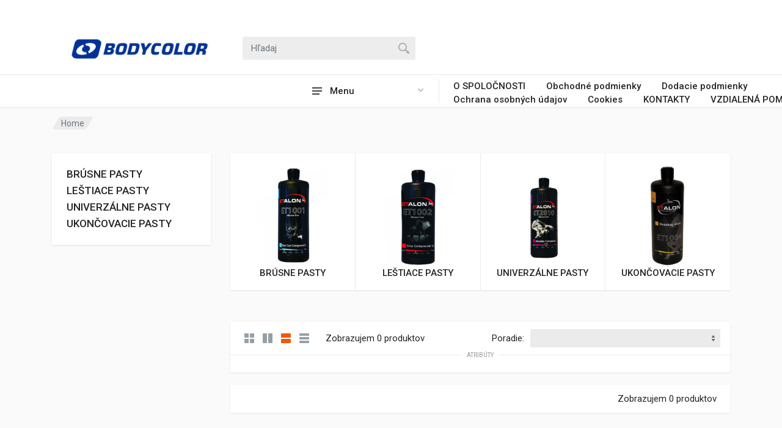

--- FILE ---
content_type: text/html; charset=UTF-8
request_url: http://obchod.bodycolor.sk/category/Letiace-pasty-ETALON_iutfv.html
body_size: 51554
content:
<!DOCTYPE html>
<html lang="en" dir="ltr">

<head>
    <meta charset="UTF-8">
    <meta name="viewport" content="width=device-width, initial-scale=1">
    <meta name="format-detection" content="telephone=no">
    <title> - SVET autolakov, náradia, stavebnej chémie a doplnkov.</title>
        <link rel="icon" type="image/png" href="http://obchod.bodycolor.sk/template/front/redparts/images/favicon.png">
    <!-- fonts -->
    <link rel="stylesheet" href="https://fonts.googleapis.com/css?family=Roboto:400,400i,500,500i,700,700i">
    <!-- css -->
    <link rel="stylesheet" href="http://obchod.bodycolor.sk/template/front/redparts/vendor/bootstrap/css/bootstrap.css">
    <link rel="stylesheet" href="http://obchod.bodycolor.sk/template/front/redparts/vendor/owl-carousel/assets/owl.carousel.min.css">
    <link rel="stylesheet" href="http://obchod.bodycolor.sk/template/front/redparts/vendor/photoswipe/photoswipe.css">
    <link rel="stylesheet" href="http://obchod.bodycolor.sk/template/front/redparts/vendor/photoswipe/default-skin/default-skin.css">
    <link rel="stylesheet" href="http://obchod.bodycolor.sk/template/front/redparts/vendor/select2/css/select2.min.css">
    <link rel="stylesheet" href="http://obchod.bodycolor.sk/template/front/redparts/css/style.css">



    <link rel="stylesheet" href="http://obchod.bodycolor.sk/template/front/redparts/css/style.header-classic-variant-one.css" media="(min-width: 1200px)">
    <link rel="stylesheet" href="http://obchod.bodycolor.sk/template/front/redparts/css/style.mobile-header-variant-one.css" media="(max-width: 1199px)">
    <!-- font - fontawesome -->
    <link rel="stylesheet" href="http://obchod.bodycolor.sk/template/front/redparts/vendor/fontawesome/css/all.min.css">
    <script  type="text/javascript" src="http://obchod.bodycolor.sk/template/front/redparts/vendor/jquery/jquery.min.js"></script>
        <script type="text/javascript"
            src="https://cdn.jsdelivr.net/npm/cookie-bar/cookiebar-latest.min.js?always=1"></script>
        <script src="https://unpkg.com/sweetalert/dist/sweetalert.min.js"></script>
    <script>
        function showResult(str) {
            if (str.length == 0) {
                document.getElementById("livesearch").innerHTML = "";
                document.getElementById("livesearch").style.border = "0px";
                return;
            }
            var xmlhttp = new XMLHttpRequest();
            xmlhttp.onreadystatechange = function () {
                if (this.readyState == 4 && this.status == 200) {
                    document.getElementById("livesearch").innerHTML = this.responseText;
                    document.getElementById("livesearch").style.border = "1px solid #A5ACB2";
                    document.getElementById("livesearch").style.display = "block";
                }
            }
            xmlhttp.open("GET", "http://obchod.bodycolor.sk/s.php?id=SVRaTVN4Nm81am5kT3NFaHA0WTNTdz09&burl=http://obchod.bodycolor.sk&hurl=jakum&q=" + str, true);
            xmlhttp.send();
        }


    </script>
    <style>
        #livesearch {
            background: white;
            width: 400px;
            display: none;
            position: absolute;
            top: 102px;
            z-index: 999;
            line-height: 1.5;
            font-size: 15px;
        }

        #livesearch a {
            padding: 2px 0px 2px 5px;
            width: 100%;
            font-weight: bold;
            display: block;
        }

        #livesearch a:hover {
            background-color: #08c;
            color: white;
            text-decoration: none;
        }

    </style>
    <style>
        /* jemné, nenásilné zvýraznenie dôležitých položiek v menu */
        .menu-spotlight {
            position: relative;
            border-radius: 6px;
            transition: background-color .25s ease, box-shadow .25s ease, transform .2s ease;
            /* východzí nenápadný podtón */
            background: rgba(255,140,0,.06);
            box-shadow: 0 0 0px rgba(255,140,0,0);
        }

        /* malá oranžová bodka v rohu */
        .menu-spotlight::after{
            content:"";
            position:absolute; top:7px; right:8px;
            width:6px; height:6px; border-radius:50%;
            background:#ff8c00;
            box-shadow:0 0 0 0 rgba(255,140,0,.6);
            animation: ping 2.5s infinite;
        }

        /* raz za čas krátky “beacon” záblesk pozadia */
        .menu-spotlight-beacon{
            animation: beacon 12s infinite;
        }

        /* pri hovere je to pevnejšie, ale stále decentné */
        .menu-spotlight:hover{
            background: rgba(255,140,0,.12);
            box-shadow: 0 0 0 3px rgba(255,140,0,.12) inset;
            transform: translateY(-1px);
        }

        /* keyframes */
        @keyframes beacon {
            0%, 86% { box-shadow: 0 0 0 0 rgba(255,140,0,0); background: rgba(255,140,0,.06); }
            88%     { box-shadow: 0 0 0 8px rgba(255,140,0,.12) inset; background: rgba(255,140,0,.12); }
            92%     { box-shadow: 0 0 0 0 rgba(255,140,0,0); }
            100%    { box-shadow: 0 0 0 0 rgba(255,140,0,0); }
        }

        @keyframes ping {
            0%   { box-shadow: 0 0 0 0 rgba(255,140,0,.6); }
            70%  { box-shadow: 0 0 0 8px rgba(255,140,0,0); }
            100% { box-shadow: 0 0 0 0 rgba(255,140,0,0); }
        }

        /* menej pohybu pre používateľov s obmedzením animácií */
        @media (prefers-reduced-motion: reduce) {
            .menu-spotlight-beacon, .menu-spotlight::after { animation: none !important; }
        }
    </style>
    <script type="text/javascript">
        window.easyPackAsyncInit = function () {
            easyPack.init({
                defaultLocale: 'pl',
                mapType: 'osm',
                searchType: 'osm',
                points: {
                    types: ['parcel_locker']

                },
                map: {
                    initialTypes: ['parcel_locker']
                }
            });
            var map = easyPack.mapWidget('easypack-map', function (point) {
                //alert(point.name);
                console.log(point);
                produkt = point.name;

                xmlhttp = new XMLHttpRequest();
                xmlhttp.open("GET", "?inpost=" + produkt, true);
                xmlhttp.send();
                alert('Hotovo');
            });
        };
    </script>
  

    <!-- Nákupný košík  EFEKT START-->
    <script type="text/javascript">
        function efektKosika(cart, imgtodrag) {
            alert('ok');


        }

    </script>
    <!-- Nákupný košík  EFEKT END-->


    <!-- Nákupný košík START-->
    <script type="text/javascript">
        function doKosika(formular) {

            //alert ("OK");
            var pocetks = formular.pocet.value;
            var produkt = formular.produkt.value;


            xmlhttp = new XMLHttpRequest();
            xmlhttp.open("GET", "?dokosika=" + produkt + "&pocet=" + pocetks, true);
            xmlhttp.send();
            // alert (pocetks);


            swal({
                title: "Hotovo!",
                text: "Produkt bol pridaný do košíka",
                type: "success",
                timer: 2000
            });


            //efektKosika(pocetks, produkt);


            return false;
        }
    </script>
    <!-- Nákupný košík END-->


    <script>
        $(document).ready(function () {

            function update() {
                $.ajax({
                    type: 'POST',
                    url: 'http://obchod.bodycolor.sk/cart/index.html',
                    timeout: 3000,
                    success: function (data) {
                        $(".cart-count").html(data);
                        window.setTimeout(update, 1000);
                    },
                });
            }

            update();
        });


    </script>
    <script>
        $(document).ready(function () {

            function update() {
                $.ajax({
                    type: 'POST',
                    url: 'http://obchod.bodycolor.sk/cartin/index.html',
                    timeout: 3000,
                    success: function (data) {
                        $(".cart-dropdown").html(data);
                        window.setTimeout(update, 2000);
                    },
                });
            }

            update();
        });


    </script>
    <script async defer crossorigin="anonymous"
            src="https://connect.facebook.net/en_US/sdk.js#xfbml=1&version=v11.0&appId=248311985194258&autoLogAppEvents=1"
            nonce="qCyFSETu"></script>
</head>

<body>
<!-- site -->
<div class="site">
    <!-- site__mobile-header -->
    <header class="site__mobile-header">
        <div class="mobile-header">
            <div class="container">
                <div class="mobile-header__body">
                    <button class="mobile-header__menu-button" type="button">
                        <svg width="18px" height="14px">
                            <path d="M-0,8L-0,6L18,6L18,8L-0,8ZM-0,-0L18,-0L18,2L-0,2L-0,-0ZM14,14L-0,14L-0,12L14,12L14,14Z" />
                        </svg>
                    </button>
                    <a class="mobile-header__logo" href="http://obchod.bodycolor.sk/">
                        <!-- mobile-logo -->
                        <img src="https://img.tdshop.eu/weby/thumb.php?q=100&w=150&h=50&zc=2&src=http://obchod.bodycolor.sk/weby/jakum/subory/bodycolor.png" alt="logo" />
                        <!-- mobile-logo / end -->
                    </a>
                    <div class="mobile-header__search mobile-search">
                        <form class="mobile-search__body" action="http://obchod.bodycolor.sk/search/q.html" method="get">
                            <input type="text" class="mobile-search__input" name="q"  id="qm"  placeholder="Hľadaj">
                            <button type="submit" class="mobile-search__button mobile-search__button--search">
                                <svg width="20" height="20">
                                    <path d="M19.2,17.8c0,0-0.2,0.5-0.5,0.8c-0.4,0.4-0.9,0.6-0.9,0.6s-0.9,0.7-2.8-1.6c-1.1-1.4-2.2-2.8-3.1-3.9C10.9,14.5,9.5,15,8,15
	c-3.9,0-7-3.1-7-7s3.1-7,7-7s7,3.1,7,7c0,1.5-0.5,2.9-1.3,4c1.1,0.8,2.5,2,4,3.1C20,16.8,19.2,17.8,19.2,17.8z M8,3C5.2,3,3,5.2,3,8
	c0,2.8,2.2,5,5,5c2.8,0,5-2.2,5-5C13,5.2,10.8,3,8,3z" />
                                </svg>
                            </button>
                            <button type="button" class="mobile-search__button mobile-search__button--close">
                                <svg width="20" height="20">
                                    <path d="M16.7,16.7L16.7,16.7c-0.4,0.4-1,0.4-1.4,0L10,11.4l-5.3,5.3c-0.4,0.4-1,0.4-1.4,0l0,0c-0.4-0.4-0.4-1,0-1.4L8.6,10L3.3,4.7
	c-0.4-0.4-0.4-1,0-1.4l0,0c0.4-0.4,1-0.4,1.4,0L10,8.6l5.3-5.3c0.4-0.4,1-0.4,1.4,0l0,0c0.4,0.4,0.4,1,0,1.4L11.4,10l5.3,5.3
	C17.1,15.7,17.1,16.3,16.7,16.7z" />
                                </svg>
                            </button>
                            <div class="mobile-search__field"></div>
                        </form>
                    </div>
                    <div class="mobile-header__indicators">
                        <div class="mobile-indicator mobile-indicator--search d-md-none">
                            <button type="button" class="mobile-indicator__button">
                                    <span class="mobile-indicator__icon"><svg width="20" height="20">
                                            <path d="M19.2,17.8c0,0-0.2,0.5-0.5,0.8c-0.4,0.4-0.9,0.6-0.9,0.6s-0.9,0.7-2.8-1.6c-1.1-1.4-2.2-2.8-3.1-3.9C10.9,14.5,9.5,15,8,15
	c-3.9,0-7-3.1-7-7s3.1-7,7-7s7,3.1,7,7c0,1.5-0.5,2.9-1.3,4c1.1,0.8,2.5,2,4,3.1C20,16.8,19.2,17.8,19.2,17.8z M8,3C5.2,3,3,5.2,3,8
	c0,2.8,2.2,5,5,5c2.8,0,5-2.2,5-5C13,5.2,10.8,3,8,3z" />
                                        </svg>
                                    </span>
                            </button>
                        </div>
                        <div class="mobile-indicator d-none d-md-block">
                            <a href="http://obchod.bodycolor.sk/login.html" class="mobile-indicator__button">
                                    <span class="mobile-indicator__icon"><svg width="20" height="20">
                                            <path d="M20,20h-2c0-4.4-3.6-8-8-8s-8,3.6-8,8H0c0-4.2,2.6-7.8,6.3-9.3C4.9,9.6,4,7.9,4,6c0-3.3,2.7-6,6-6s6,2.7,6,6
	c0,1.9-0.9,3.6-2.3,4.7C17.4,12.2,20,15.8,20,20z M14,6c0-2.2-1.8-4-4-4S6,3.8,6,6s1.8,4,4,4S14,8.2,14,6z" />
                                        </svg>
                                    </span>
                            </a>
                        </div>
                        <div class="mobile-indicator">
                            <a href="http://obchod.bodycolor.sk/cart.html" class="mobile-indicator__button">
                                    <span class="mobile-indicator__icon">
                                        <svg width="20" height="20">
                                            <circle cx="7" cy="17" r="2" />
                                            <circle cx="15" cy="17" r="2" />
                                            <path d="M20,4.4V5l-1.8,6.3c-0.1,0.4-0.5,0.7-1,0.7H6.7c-0.4,0-0.8-0.3-1-0.7L3.3,3.9C3.1,3.3,2.6,3,2.1,3H0.4C0.2,3,0,2.8,0,2.6
	V1.4C0,1.2,0.2,1,0.4,1h2.5c1,0,1.8,0.6,2.1,1.6L5.1,3l2.3,6.8c0,0.1,0.2,0.2,0.3,0.2h8.6c0.1,0,0.3-0.1,0.3-0.2l1.3-4.4
	C17.9,5.2,17.7,5,17.5,5H9.4C9.2,5,9,4.8,9,4.6V3.4C9,3.2,9.2,3,9.4,3h9.2C19.4,3,20,3.6,20,4.4z" />
                                        </svg>
                                        <span class="mobile-indicator__counter cart-count">0</span>
                                    </span>
                            </a>
                        </div>
                    </div>
                </div>
            </div>
        </div>
    </header>
    <!-- site__mobile-header / end -->
    <!-- site__header -->
    <header class="site__header">
        <div class="header">
            <div class="header__megamenu-area megamenu-area"></div>
            <div class="header__topbar-start-bg"></div>

            <div class="header__topbar-end-bg"></div>
            <div class="header__topbar-end">
                <div class="topbar topbar--spaceship-end">

                </div>
            </div>
            <div class="header__navbar">
                <div class="header__navbar-departments">
                    <div class="departments">
                        <button class="departments__button" type="button">
                                <span class="departments__button-icon"><svg width="16px" height="12px">
                                        <path d="M0,7L0,5L16,5L16,7L0,7ZM0,0L16,0L16,2L0,2L0,0ZM12,12L0,12L0,10L12,10L12,12Z" />
                                    </svg>
                                </span>
                            <span class="departments__button-title">Menu</span>
                            <span class="departments__button-arrow"><svg width="9px" height="6px">
                                        <path d="M0.2,0.4c0.4-0.4,1-0.5,1.4-0.1l2.9,3l2.9-3c0.4-0.4,1.1-0.4,1.4,0.1c0.3,0.4,0.3,0.9-0.1,1.3L4.5,6L0.3,1.6C-0.1,1.3-0.1,0.7,0.2,0.4z" />
                                    </svg>
                                </span>
                        </button>
                        <div class="departments__menu">
                            <div class="departments__arrow"></div>
                            <div class="departments__body">
                                <ul class="departments__list">
                                    <li class="departments__list-padding" role="presentation"></li>

                                    <li class="departments__item departments__item--submenu--megamenu departments__item--has-submenu">
                                            <a href="http://obchod.bodycolor.sk" class="departments__item-link"><i class="fa fa-home"></i>Domov</a>
                                    </li>
                                  
                                                                        <li class="departments__item departments__item--submenu--megamenu departments__item--has-submenu">
                                          <a href="http://obchod.bodycolor.sk/hbbody/index.html"
                                             class="departments__item-link menu-spotlight menu-spotlight-beacon">
                                              <i class="fa fa-star"></i>Miešanie autolakov                                          </a>
                                      </li>
                                  
                                                                        <li class="departments__item departments__item--submenu--megamenu departments__item--has-submenu">
                                          <a href="http://obchod.bodycolor.sk/colormix/index.html"
                                             class="departments__item-link menu-spotlight menu-spotlight-beacon">
                                              <i class="fa fa-star"></i>Miešané farby                                          </a>
                                      </li>
                                  

                                                                      
                                      <li class="departments__item ">
                                          <a href="http://obchod.bodycolor.sk/category/AKCIOV-TOVAR-AKCIOV-REGLE_dnyjo.html" class="departments__item-link">
                                            AKCIOVÝ TOVAR, AKCIOVÉ REGÁLE                                                                                      </a>

                                                                              </li>
                                                                      
                                      <li class="departments__item departments__item--submenu--megamenu departments__item--has-submenu">
                                          <a href="http://obchod.bodycolor.sk/category/HB-BODY---autolaky_zifxp.html" class="departments__item-link">
                                            HB BODY - autolaky                                                                                            <span class="departments__item-arrow">
                    <svg width="7" height="11">
                        <path d="M0.3,10.7L0.3,10.7c0.4,0.4,0.9,0.4,1.3,0L7,5.5L1.6,0.3C1.2-0.1,0.7,0,0.3,0.3l0,0c-0.4,0.4-0.4,1,0,1.3l4,3.9l-4,3.9
                        C-0.1,9.8-0.1,10.4,0.3,10.7z"></path>
                    </svg>
                </span>
                                                                                      </a>

                                                                                    <div class="departments__item-menu">
                                                <div class="megamenu departments__megamenu departments__megamenu--size--xl">
                                                    <div class="row">
                                                      <div class="col-1of5"><ul class="megamenu__links megamenu-links megamenu-links--root">                                                          <li class="megamenu-links__item megamenu-links__item--has-submenu">
                                                              <a class="megamenu-links__item-link" href="http://obchod.bodycolor.sk/category/Farebn-spreje-a-vo-vzorkovnku-RAL_duzrd.html">
                                                                Farebné spreje a vo vzorkovníku RAL                                                              </a>

                                                                                                                            <ul class="megamenu-links">
                                                                                                                                        <li class="megamenu-links__item">
                                                                          <a class="megamenu-links__item-link" href="http://obchod.bodycolor.sk/category/IRIDA-SPREJ-V-RAL--VZORKOVNKU_ajvxn.html">
                                                                            IRIDA SPREJ V RAL  VZORKOVNÍKU                                                                          </a>
                                                                      </li>
                                                                                                                                        <li class="megamenu-links__item">
                                                                          <a class="megamenu-links__item-link" href="http://obchod.bodycolor.sk/category/UNIVERZAL-SPREJ_uolau.html">
                                                                            UNIVERZAL SPREJ                                                                          </a>
                                                                      </li>
                                                                                                                                        <li class="megamenu-links__item">
                                                                          <a class="megamenu-links__item-link" href="http://obchod.bodycolor.sk/category/AKRYLTOV-SPECIAL-SPREJ_tolzt.html">
                                                                            AKRYLÁTOVÝ SPECIAL SPREJ                                                                          </a>
                                                                      </li>
                                                                                                                                        <li class="megamenu-links__item">
                                                                          <a class="megamenu-links__item-link" href="http://obchod.bodycolor.sk/category/SPREJE-DO-VYSOKEJ-TEPLOTY_xivyz.html">
                                                                            SPREJE DO VYSOKEJ TEPLOTY                                                                          </a>
                                                                      </li>
                                                                                                                                        <li class="megamenu-links__item">
                                                                          <a class="megamenu-links__item-link" href="http://obchod.bodycolor.sk/category/Sprej-na-raditory_nouyu.html">
                                                                            Sprej na radiátory                                                                          </a>
                                                                      </li>
                                                                                                                                  </ul>
                                                                                                                      </li>
                                                                                                                  <li class="megamenu-links__item megamenu-links__item--has-submenu">
                                                              <a class="megamenu-links__item-link" href="http://obchod.bodycolor.sk/category/Alkydov-farby-4-v-1-priamo-na-hrdzu_ujdhy.html">
                                                                Alkydové farby 4 v 1, priamo na hrdzu                                                              </a>

                                                                                                                            <ul class="megamenu-links">
                                                                                                                                        <li class="megamenu-links__item">
                                                                          <a class="megamenu-links__item-link" href="http://obchod.bodycolor.sk/category/410-alkydov-farby-4-v-1-priamo-na-hrdzu-750ml_antdt.html">
                                                                            410 alkydové farby 4 v 1, priamo na hrdzu 750ml                                                                          </a>
                                                                      </li>
                                                                                                                                        <li class="megamenu-links__item">
                                                                          <a class="megamenu-links__item-link" href="http://obchod.bodycolor.sk/category/410-alkydov-farby-4-v-1-priamo-na-hrdzu-25L_vuxrr.html">
                                                                            410 alkydové farby 4 v 1, priamo na hrdzu 2,5L                                                                          </a>
                                                                      </li>
                                                                                                                                  </ul>
                                                                                                                      </li>
                                                                                                                  <li class="megamenu-links__item megamenu-links__item--has-submenu">
                                                              <a class="megamenu-links__item-link" href="http://obchod.bodycolor.sk/category/Alkydov-farby-4-v-1-priamo-na-hrdzu-v-spreji_rtvpr.html">
                                                                Alkydové farby 4 v 1, priamo na hrdzu v spreji                                                              </a>

                                                                                                                      </li>
                                                                                                                  <li class="megamenu-links__item megamenu-links__item--has-submenu">
                                                              <a class="megamenu-links__item-link" href="http://obchod.bodycolor.sk/category/Antikorzne-hmoty_loijo.html">
                                                                Antikorózne hmoty                                                              </a>

                                                                                                                            <ul class="megamenu-links">
                                                                                                                                        <li class="megamenu-links__item">
                                                                          <a class="megamenu-links__item-link" href="http://obchod.bodycolor.sk/category/930_yifzo.html">
                                                                            930                                                                          </a>
                                                                      </li>
                                                                                                                                        <li class="megamenu-links__item">
                                                                          <a class="megamenu-links__item-link" href="http://obchod.bodycolor.sk/category/630_fzoah.html">
                                                                            630                                                                          </a>
                                                                      </li>
                                                                                                                                        <li class="megamenu-links__item">
                                                                          <a class="megamenu-links__item-link" href="http://obchod.bodycolor.sk/category/933_pofui.html">
                                                                            933                                                                          </a>
                                                                      </li>
                                                                                                                                        <li class="megamenu-links__item">
                                                                          <a class="megamenu-links__item-link" href="http://obchod.bodycolor.sk/category/U951-AUTOFLEX_oujfx.html">
                                                                            U951 AUTOFLEX                                                                          </a>
                                                                      </li>
                                                                                                                                        <li class="megamenu-links__item">
                                                                          <a class="megamenu-links__item-link" href="http://obchod.bodycolor.sk/category/950_rofuu.html">
                                                                            950                                                                          </a>
                                                                      </li>
                                                                                                                                        <li class="megamenu-links__item">
                                                                          <a class="megamenu-links__item-link" href="http://obchod.bodycolor.sk/category/900-WAX_duztl.html">
                                                                            900 WAX                                                                          </a>
                                                                      </li>
                                                                                                                                        <li class="megamenu-links__item">
                                                                          <a class="megamenu-links__item-link" href="http://obchod.bodycolor.sk/category/932_yifdd.html">
                                                                            932                                                                          </a>
                                                                      </li>
                                                                                                                                        <li class="megamenu-links__item">
                                                                          <a class="megamenu-links__item-link" href="http://obchod.bodycolor.sk/category/910_loiua.html">
                                                                            910                                                                          </a>
                                                                      </li>
                                                                                                                                        <li class="megamenu-links__item">
                                                                          <a class="megamenu-links__item-link" href="http://obchod.bodycolor.sk/category/HYD_lozdv.html">
                                                                            HYD                                                                          </a>
                                                                      </li>
                                                                                                                                        <li class="megamenu-links__item">
                                                                          <a class="megamenu-links__item-link" href="http://obchod.bodycolor.sk/category/955-tough-liner_zinrr.html">
                                                                            955 tough liner                                                                          </a>
                                                                      </li>
                                                                                                                                        <li class="megamenu-links__item">
                                                                          <a class="megamenu-links__item-link" href="http://obchod.bodycolor.sk/category/650-ochrana-podvozkov_onniv.html">
                                                                            650 ochrana podvozkov                                                                          </a>
                                                                      </li>
                                                                                                                                        <li class="megamenu-links__item">
                                                                          <a class="megamenu-links__item-link" href="http://obchod.bodycolor.sk/category/640-vosk-do-dutin-hned_piivz.html">
                                                                            640 vosk do dutin hnedý                                                                          </a>
                                                                      </li>
                                                                                                                                  </ul>
                                                                                                                      </li>
                                                        </ul></div><div class="col-1of5"><ul class="megamenu__links megamenu-links megamenu-links--root">                                                          <li class="megamenu-links__item megamenu-links__item--has-submenu">
                                                              <a class="megamenu-links__item-link" href="http://obchod.bodycolor.sk/category/Tmely-2---zlokov-a-1---zlokov_poful.html">
                                                                Tmely: 2 - zložkové a 1 - zložkové                                                              </a>

                                                                                                                            <ul class="megamenu-links">
                                                                                                                                        <li class="megamenu-links__item">
                                                                          <a class="megamenu-links__item-link" href="http://obchod.bodycolor.sk/category/211-SOFT_vofuy.html">
                                                                            211 SOFT                                                                          </a>
                                                                      </li>
                                                                                                                                        <li class="megamenu-links__item">
                                                                          <a class="megamenu-links__item-link" href="http://obchod.bodycolor.sk/category/F290-ULATRALIGHT_yivpa.html">
                                                                            F290 ULATRALIGHT                                                                          </a>
                                                                      </li>
                                                                                                                                        <li class="megamenu-links__item">
                                                                          <a class="megamenu-links__item-link" href="http://obchod.bodycolor.sk/category/F250-FIBER_rofur.html">
                                                                            F250 FIBER                                                                          </a>
                                                                      </li>
                                                                                                                                        <li class="megamenu-links__item">
                                                                          <a class="megamenu-links__item-link" href="http://obchod.bodycolor.sk/category/F217-FIBERLIGHT_yifuo.html">
                                                                            F217 FIBERLIGHT                                                                          </a>
                                                                      </li>
                                                                                                                                        <li class="megamenu-links__item">
                                                                          <a class="megamenu-links__item-link" href="http://obchod.bodycolor.sk/category/F255-ALU_duzlp.html">
                                                                            F255 ALU                                                                          </a>
                                                                      </li>
                                                                                                                                        <li class="megamenu-links__item">
                                                                          <a class="megamenu-links__item-link" href="http://obchod.bodycolor.sk/category/F220-FINE_ajvyj.html">
                                                                            F220 FINE                                                                          </a>
                                                                      </li>
                                                                                                                                        <li class="megamenu-links__item">
                                                                          <a class="megamenu-links__item-link" href="http://obchod.bodycolor.sk/category/F222-BUMPERSOFT_uonvi.html">
                                                                            F222 BUMPERSOFT                                                                          </a>
                                                                      </li>
                                                                                                                                        <li class="megamenu-links__item">
                                                                          <a class="megamenu-links__item-link" href="http://obchod.bodycolor.sk/category/205-LP-PLUS-SOFT_hoitf.html">
                                                                            205 L.P. PLUS-SOFT                                                                          </a>
                                                                      </li>
                                                                                                                                        <li class="megamenu-links__item">
                                                                          <a class="megamenu-links__item-link" href="http://obchod.bodycolor.sk/category/260-FILLER_ziftx.html">
                                                                            260 FILLER                                                                          </a>
                                                                      </li>
                                                                                                                                        <li class="megamenu-links__item">
                                                                          <a class="megamenu-links__item-link" href="http://obchod.bodycolor.sk/category/P980-1k-tmel_fuzrt.html">
                                                                            P980 1k tmel                                                                          </a>
                                                                      </li>
                                                                                                                                        <li class="megamenu-links__item">
                                                                          <a class="megamenu-links__item-link" href="http://obchod.bodycolor.sk/category/209-UNILITE_loilo.html">
                                                                            209 UNILITE                                                                          </a>
                                                                      </li>
                                                                                                                                        <li class="megamenu-links__item">
                                                                          <a class="megamenu-links__item-link" href="http://obchod.bodycolor.sk/category/UNISOFT_ponyx.html">
                                                                            UNISOFT                                                                          </a>
                                                                      </li>
                                                                                                                                        <li class="megamenu-links__item">
                                                                          <a class="megamenu-links__item-link" href="http://obchod.bodycolor.sk/category/F202-ZINC-PLUS_ponvy.html">
                                                                            F202 ZINC PLUS                                                                          </a>
                                                                      </li>
                                                                                                                                        <li class="megamenu-links__item">
                                                                          <a class="megamenu-links__item-link" href="http://obchod.bodycolor.sk/category/611-Proline-tmel-univerzl-bov_viinp.html">
                                                                            611 Proline tmel univerzál béžový                                                                          </a>
                                                                      </li>
                                                                                                                                        <li class="megamenu-links__item">
                                                                          <a class="megamenu-links__item-link" href="http://obchod.bodycolor.sk/category/615-so-sklenm-vlknom_riivi.html">
                                                                            615 so skleným vláknom                                                                          </a>
                                                                      </li>
                                                                                                                                        <li class="megamenu-links__item">
                                                                          <a class="megamenu-links__item-link" href="http://obchod.bodycolor.sk/category/617-Proline-Nano-Fiber-tmel_jvvyt.html">
                                                                            617 Proline Nano Fiber tmel                                                                          </a>
                                                                      </li>
                                                                                                                                        <li class="megamenu-links__item">
                                                                          <a class="megamenu-links__item-link" href="http://obchod.bodycolor.sk/category/F218-GLAZROVAC-TMEL_jfyto.html">
                                                                            F218 GLAZÚROVACÍ TMEL                                                                          </a>
                                                                      </li>
                                                                                                                                        <li class="megamenu-links__item">
                                                                          <a class="megamenu-links__item-link" href="http://obchod.bodycolor.sk/category/F211-BODYSOFT_jduau.html">
                                                                            F211 BODYSOFT                                                                          </a>
                                                                      </li>
                                                                                                                                        <li class="megamenu-links__item">
                                                                          <a class="megamenu-links__item-link" href="http://obchod.bodycolor.sk/category/BC-LINE-polyesterov-tmel-do-200C_jfyax.html">
                                                                            BC LINE polyesterový tmel do 200°C                                                                          </a>
                                                                      </li>
                                                                                                                                  </ul>
                                                                                                                      </li>
                                                                                                                  <li class="megamenu-links__item megamenu-links__item--has-submenu">
                                                              <a class="megamenu-links__item-link" href="http://obchod.bodycolor.sk/category/Tesniace-hmoty-a-lepidl_uonjx.html">
                                                                Tesniace hmoty a lepidlá                                                              </a>

                                                                                                                            <ul class="megamenu-links">
                                                                                                                                        <li class="megamenu-links__item">
                                                                          <a class="megamenu-links__item-link" href="http://obchod.bodycolor.sk/category/999_tovuv.html">
                                                                            999                                                                          </a>
                                                                      </li>
                                                                                                                                        <li class="megamenu-links__item">
                                                                          <a class="megamenu-links__item-link" href="http://obchod.bodycolor.sk/category/AUTOSEAL-SPECIAL_xituv.html">
                                                                            AUTOSEAL SPECIAL                                                                          </a>
                                                                      </li>
                                                                                                                                        <li class="megamenu-links__item">
                                                                          <a class="megamenu-links__item-link" href="http://obchod.bodycolor.sk/category/BODY-SEAL-110_fuztd.html">
                                                                            BODY SEAL 110                                                                          </a>
                                                                      </li>
                                                                                                                                        <li class="megamenu-links__item">
                                                                          <a class="megamenu-links__item-link" href="http://obchod.bodycolor.sk/category/BODY-940_loijh.html">
                                                                            BODY 940                                                                          </a>
                                                                      </li>
                                                                                                                                        <li class="megamenu-links__item">
                                                                          <a class="megamenu-links__item-link" href="http://obchod.bodycolor.sk/category/BODY-920_poflh.html">
                                                                            BODY 920                                                                          </a>
                                                                      </li>
                                                                                                                                        <li class="megamenu-links__item">
                                                                          <a class="megamenu-links__item-link" href="http://obchod.bodycolor.sk/category/BODYSILIKON-120_oujry.html">
                                                                            BODYSILIKON 120                                                                          </a>
                                                                      </li>
                                                                                                                                        <li class="megamenu-links__item">
                                                                          <a class="megamenu-links__item-link" href="http://obchod.bodycolor.sk/category/944-PU---lepiaci-tmel_uolrf.html">
                                                                            944 PU - lepiaci tmel                                                                          </a>
                                                                      </li>
                                                                                                                                  </ul>
                                                                                                                      </li>
                                                                                                                  <li class="megamenu-links__item megamenu-links__item--has-submenu">
                                                              <a class="megamenu-links__item-link" href="http://obchod.bodycolor.sk/category/Plnie_roftn.html">
                                                                Plniče                                                              </a>

                                                                                                                            <ul class="megamenu-links">
                                                                                                                                        <li class="megamenu-links__item">
                                                                          <a class="megamenu-links__item-link" href="http://obchod.bodycolor.sk/category/BODYFILL-360-21_duzly.html">
                                                                            BODYFILL 360 /2:1/                                                                          </a>
                                                                      </li>
                                                                                                                                        <li class="megamenu-links__item">
                                                                          <a class="megamenu-links__item-link" href="http://obchod.bodycolor.sk/category/BODYFILL-300-31_zifvp.html">
                                                                            BODYFILL 300 /3:1/                                                                          </a>
                                                                      </li>
                                                                                                                                        <li class="megamenu-links__item">
                                                                          <a class="megamenu-links__item-link" href="http://obchod.bodycolor.sk/category/P333-31_pofhf.html">
                                                                            P333 /3:1/                                                                          </a>
                                                                      </li>
                                                                                                                                        <li class="megamenu-links__item">
                                                                          <a class="megamenu-links__item-link" href="http://obchod.bodycolor.sk/category/P334-41_yifnp.html">
                                                                            P334 /4:1/                                                                          </a>
                                                                      </li>
                                                                                                                                        <li class="megamenu-links__item">
                                                                          <a class="megamenu-links__item-link" href="http://obchod.bodycolor.sk/category/BODYFILL-307-41_ajvpu.html">
                                                                            BODYFILL 307 /4:1/                                                                          </a>
                                                                      </li>
                                                                                                                                        <li class="megamenu-links__item">
                                                                          <a class="megamenu-links__item-link" href="http://obchod.bodycolor.sk/category/P335-51_vofyl.html">
                                                                            P335 /5:1/                                                                          </a>
                                                                      </li>
                                                                                                                                        <li class="megamenu-links__item">
                                                                          <a class="megamenu-links__item-link" href="http://obchod.bodycolor.sk/category/BODY-534-plni-economy_duyif.html">
                                                                            BODY 534 plnič economy                                                                          </a>
                                                                      </li>
                                                                                                                                        <li class="megamenu-links__item">
                                                                          <a class="megamenu-links__item-link" href="http://obchod.bodycolor.sk/category/BODY-PRO-P261_jozxz.html">
                                                                            BODY PRO P261                                                                          </a>
                                                                      </li>
                                                                                                                                        <li class="megamenu-links__item">
                                                                          <a class="megamenu-links__item-link" href="http://obchod.bodycolor.sk/category/1K-PRIMER-SPREJ_fuvxu.html">
                                                                            1K PRIMER SPREJ                                                                          </a>
                                                                      </li>
                                                                                                                                        <li class="megamenu-links__item">
                                                                          <a class="megamenu-links__item-link" href="http://obchod.bodycolor.sk/category/1K-QUICK-PRIMER-SPREJ---new-P303_rondt.html">
                                                                            1K QUICK PRIMER SPREJ - new P303                                                                          </a>
                                                                      </li>
                                                                                                                                        <li class="megamenu-links__item">
                                                                          <a class="megamenu-links__item-link" href="http://obchod.bodycolor.sk/category/P981-EPOXY-PRIMER-SPREJ_hozry.html">
                                                                            P981 EPOXY PRIMER SPREJ                                                                          </a>
                                                                      </li>
                                                                                                                                        <li class="megamenu-links__item">
                                                                          <a class="megamenu-links__item-link" href="http://obchod.bodycolor.sk/category/BODY-634-41_jozlu.html">
                                                                            BODY 634 /4:1/                                                                          </a>
                                                                      </li>
                                                                                                                                        <li class="megamenu-links__item">
                                                                          <a class="megamenu-links__item-link" href="http://obchod.bodycolor.sk/category/BODY-635-51_dnnyv.html">
                                                                            BODY 635 /5:1/                                                                          </a>
                                                                      </li>
                                                                                                                                        <li class="megamenu-links__item">
                                                                          <a class="megamenu-links__item-link" href="http://obchod.bodycolor.sk/category/1K-JEDNOZLOKOV-PLNI_jvafo.html">
                                                                            1K JEDNOZLOŽKOVÝ PLNIČ                                                                          </a>
                                                                      </li>
                                                                                                                                        <li class="megamenu-links__item">
                                                                          <a class="megamenu-links__item-link" href="http://obchod.bodycolor.sk/category/HB-BODY-P970-21-transparentn_tfnpr.html">
                                                                            HB BODY P970 2:1 transparentný                                                                          </a>
                                                                      </li>
                                                                                                                                  </ul>
                                                                                                                      </li>
                                                                                                                  <li class="megamenu-links__item megamenu-links__item--has-submenu">
                                                              <a class="megamenu-links__item-link" href="http://obchod.bodycolor.sk/category/Zkladn-a-vrchn-farby_yifty.html">
                                                                Základné a vrchné farby                                                              </a>

                                                                                                                            <ul class="megamenu-links">
                                                                                                                                        <li class="megamenu-links__item">
                                                                          <a class="megamenu-links__item-link" href="http://obchod.bodycolor.sk/category/960-wash-primer----2K-zklad_joifd.html">
                                                                            960 wash primer  - 2K základ                                                                          </a>
                                                                      </li>
                                                                                                                                        <li class="megamenu-links__item">
                                                                          <a class="megamenu-links__item-link" href="http://obchod.bodycolor.sk/category/965-wash-primer---1K-zklad_tonxn.html">
                                                                            965 wash primer - 1K základ                                                                          </a>
                                                                      </li>
                                                                                                                                        <li class="megamenu-links__item">
                                                                          <a class="megamenu-links__item-link" href="http://obchod.bodycolor.sk/category/969---1K-zklad_ajvyf.html">
                                                                            969 - 1K základ                                                                          </a>
                                                                      </li>
                                                                                                                                        <li class="megamenu-links__item">
                                                                          <a class="megamenu-links__item-link" href="http://obchod.bodycolor.sk/category/PLASTOFIX_noitr.html">
                                                                            PLASTOFIX                                                                          </a>
                                                                      </li>
                                                                                                                                        <li class="megamenu-links__item">
                                                                          <a class="megamenu-links__item-link" href="http://obchod.bodycolor.sk/category/992---1K-zklad_iujvr.html">
                                                                            992 - 1K základ                                                                          </a>
                                                                      </li>
                                                                                                                                        <li class="megamenu-links__item">
                                                                          <a class="megamenu-links__item-link" href="http://obchod.bodycolor.sk/category/P980---1K-zklad_ziftv.html">
                                                                            P980 - 1K základ                                                                          </a>
                                                                      </li>
                                                                                                                                        <li class="megamenu-links__item">
                                                                          <a class="megamenu-links__item-link" href="http://obchod.bodycolor.sk/category/989---2K-zklad_uonuy.html">
                                                                            989 - 2K základ                                                                          </a>
                                                                      </li>
                                                                                                                                        <li class="megamenu-links__item">
                                                                          <a class="megamenu-links__item-link" href="http://obchod.bodycolor.sk/category/P981---1K-EPOXIDOV-ZKLAD_onavl.html">
                                                                            P981 - 1K EPOXIDOVÝ ZÁKLAD                                                                          </a>
                                                                      </li>
                                                                                                                                        <li class="megamenu-links__item">
                                                                          <a class="megamenu-links__item-link" href="http://obchod.bodycolor.sk/category/BUMPERPAINT_vofzr.html">
                                                                            BUMPERPAINT                                                                          </a>
                                                                      </li>
                                                                                                                                        <li class="megamenu-links__item">
                                                                          <a class="megamenu-links__item-link" href="http://obchod.bodycolor.sk/category/ZINC-FILL---2K-zklad_tovyx.html">
                                                                            ZINC FILL - 2K základ                                                                          </a>
                                                                      </li>
                                                                                                                                        <li class="megamenu-links__item">
                                                                          <a class="megamenu-links__item-link" href="http://obchod.bodycolor.sk/category/P961-etch-primer---1K-zklad_noiul.html">
                                                                            P961 etch primer - 1K základ                                                                          </a>
                                                                      </li>
                                                                                                                                        <li class="megamenu-links__item">
                                                                          <a class="megamenu-links__item-link" href="http://obchod.bodycolor.sk/category/ZINC-PRIMER----1K-zklad_iujhh.html">
                                                                            ZINC PRIMER -  1K základ                                                                          </a>
                                                                      </li>
                                                                                                                                        <li class="megamenu-links__item">
                                                                          <a class="megamenu-links__item-link" href="http://obchod.bodycolor.sk/category/IZOLTOR-FARIEB-962_voldu.html">
                                                                            IZOLÁTOR FARIEB 962                                                                          </a>
                                                                      </li>
                                                                                                                                        <li class="megamenu-links__item">
                                                                          <a class="megamenu-links__item-link" href="http://obchod.bodycolor.sk/category/Autoemail---akrylov-farba-2K-RAL-9006_nfyun.html">
                                                                            Autoemail - akrylová farba 2K RAL 9006                                                                          </a>
                                                                      </li>
                                                                                                                                        <li class="megamenu-links__item">
                                                                          <a class="megamenu-links__item-link" href="http://obchod.bodycolor.sk/category/BRUNOX_yivly.html">
                                                                            BRUNOX                                                                          </a>
                                                                      </li>
                                                                                                                                  </ul>
                                                                                                                      </li>
                                                        </ul></div><div class="col-1of5"><ul class="megamenu__links megamenu-links megamenu-links--root">                                                          <li class="megamenu-links__item megamenu-links__item--has-submenu">
                                                              <a class="megamenu-links__item-link" href="http://obchod.bodycolor.sk/category/Autolaky_loiax.html">
                                                                Autolaky                                                              </a>

                                                                                                                            <ul class="megamenu-links">
                                                                                                                                        <li class="megamenu-links__item">
                                                                          <a class="megamenu-links__item-link" href="http://obchod.bodycolor.sk/category/496-SR-21_vofzi.html">
                                                                            496 SR /2:1/                                                                          </a>
                                                                      </li>
                                                                                                                                        <li class="megamenu-links__item">
                                                                          <a class="megamenu-links__item-link" href="http://obchod.bodycolor.sk/category/492-SR-31_oujau.html">
                                                                            492 SR /3:1/                                                                          </a>
                                                                      </li>
                                                                                                                                        <li class="megamenu-links__item">
                                                                          <a class="megamenu-links__item-link" href="http://obchod.bodycolor.sk/category/494-21_joian.html">
                                                                            494 /2:1/                                                                          </a>
                                                                      </li>
                                                                                                                                        <li class="megamenu-links__item">
                                                                          <a class="megamenu-links__item-link" href="http://obchod.bodycolor.sk/category/495-SR-41_loinr.html">
                                                                            495 SR /4:1/                                                                          </a>
                                                                      </li>
                                                                                                                                        <li class="megamenu-links__item">
                                                                          <a class="megamenu-links__item-link" href="http://obchod.bodycolor.sk/category/699-21-leskl_xinuu.html">
                                                                            699 2:1 lesklý                                                                          </a>
                                                                      </li>
                                                                                                                                        <li class="megamenu-links__item">
                                                                          <a class="megamenu-links__item-link" href="http://obchod.bodycolor.sk/category/C-898-21-rchloschnci-ry-lak_noyrh.html">
                                                                            C 898 /2:1/ rýchloschnúci číry lak                                                                          </a>
                                                                      </li>
                                                                                                                                        <li class="megamenu-links__item">
                                                                          <a class="megamenu-links__item-link" href="http://obchod.bodycolor.sk/category/691-UHS-21_hoyll.html">
                                                                            691 UHS 2:1                                                                          </a>
                                                                      </li>
                                                                                                                                        <li class="megamenu-links__item">
                                                                          <a class="megamenu-links__item-link" href="http://obchod.bodycolor.sk/category/697-HS-SR-21_iuofv.html">
                                                                            697 HS SR 2:1                                                                          </a>
                                                                      </li>
                                                                                                                                        <li class="megamenu-links__item">
                                                                          <a class="megamenu-links__item-link" href="http://obchod.bodycolor.sk/category/698-CLEAR-HS-SR-21_yaalp.html">
                                                                            698 CLEAR HS SR 2:1                                                                          </a>
                                                                      </li>
                                                                                                                                        <li class="megamenu-links__item">
                                                                          <a class="megamenu-links__item-link" href="http://obchod.bodycolor.sk/category/696-AIR-DRY_xjrfh.html">
                                                                            696 AIR DRY                                                                          </a>
                                                                      </li>
                                                                                                                                        <li class="megamenu-links__item">
                                                                          <a class="megamenu-links__item-link" href="http://obchod.bodycolor.sk/category/493-ultra-mat-21_jozix.html">
                                                                            493 ultra mat /2:1/                                                                          </a>
                                                                      </li>
                                                                                                                                        <li class="megamenu-links__item">
                                                                          <a class="megamenu-links__item-link" href="http://obchod.bodycolor.sk/category/LAK-NA-SVETL_joylo.html">
                                                                            LAK NA SVETLÁ                                                                          </a>
                                                                      </li>
                                                                                                                                        <li class="megamenu-links__item">
                                                                          <a class="megamenu-links__item-link" href="http://obchod.bodycolor.sk/category/-894-clear-ultra-HS_nvpin.html">
                                                                             894 clear ultra HS                                                                          </a>
                                                                      </li>
                                                                                                                                        <li class="megamenu-links__item">
                                                                          <a class="megamenu-links__item-link" href="http://obchod.bodycolor.sk/category/Opravn-autolak-20ml_rtlyz.html">
                                                                            Opravný autolak 20ml                                                                          </a>
                                                                      </li>
                                                                                                                                  </ul>
                                                                                                                      </li>
                                                                                                                  <li class="megamenu-links__item megamenu-links__item--has-submenu">
                                                              <a class="megamenu-links__item-link" href="http://obchod.bodycolor.sk/category/Tuidl_duzor.html">
                                                                Tužidlá                                                              </a>

                                                                                                                            <ul class="megamenu-links">
                                                                                                                                        <li class="megamenu-links__item">
                                                                          <a class="megamenu-links__item-link" href="http://obchod.bodycolor.sk/category/721-pomal---nov-ozn-H752_dufxo.html">
                                                                            721 pomalé - nové oznč. H752                                                                          </a>
                                                                      </li>
                                                                                                                                        <li class="megamenu-links__item">
                                                                          <a class="megamenu-links__item-link" href="http://obchod.bodycolor.sk/category/720-NORMAL---nov-ozn-H753_tovdj.html">
                                                                            720 NORMAL - nové oznč. H753                                                                          </a>
                                                                      </li>
                                                                                                                                        <li class="megamenu-links__item">
                                                                          <a class="megamenu-links__item-link" href="http://obchod.bodycolor.sk/category/722-FAST---nov-ozn-H754_noido.html">
                                                                            722 FAST - nové oznč. H754                                                                          </a>
                                                                      </li>
                                                                                                                                        <li class="megamenu-links__item">
                                                                          <a class="megamenu-links__item-link" href="http://obchod.bodycolor.sk/category/H725-IBA-K-PLNIOM_hoidv.html">
                                                                            H725 IBA K PLNIČOM                                                                          </a>
                                                                      </li>
                                                                                                                                        <li class="megamenu-links__item">
                                                                          <a class="megamenu-links__item-link" href="http://obchod.bodycolor.sk/category/534-k-plniu-534_iuodh.html">
                                                                            534 k plniču 534                                                                          </a>
                                                                      </li>
                                                                                                                                        <li class="megamenu-links__item">
                                                                          <a class="megamenu-links__item-link" href="http://obchod.bodycolor.sk/category/625-K-PLNIU-634_volrv.html">
                                                                            625 K PLNIČU 634                                                                          </a>
                                                                      </li>
                                                                                                                                        <li class="megamenu-links__item">
                                                                          <a class="megamenu-links__item-link" href="http://obchod.bodycolor.sk/category/989-K-ZKLADU-989_hoiup.html">
                                                                            989 K ZÁKLADU 989                                                                          </a>
                                                                      </li>
                                                                                                                                        <li class="megamenu-links__item">
                                                                          <a class="megamenu-links__item-link" href="http://obchod.bodycolor.sk/category/TURBO-AX---urchlova_xityx.html">
                                                                            TURBO AX - urýchlovač                                                                          </a>
                                                                      </li>
                                                                                                                                        <li class="megamenu-links__item">
                                                                          <a class="megamenu-links__item-link" href="http://obchod.bodycolor.sk/category/727-POLAR_ajloo.html">
                                                                            727 POLAR                                                                          </a>
                                                                      </li>
                                                                                                                                        <li class="megamenu-links__item">
                                                                          <a class="megamenu-links__item-link" href="http://obchod.bodycolor.sk/category/H734-NORMAL-K-LAKU-C494_rofdf.html">
                                                                            H734 NORMAL K LAKU C494                                                                          </a>
                                                                      </li>
                                                                                                                                        <li class="megamenu-links__item">
                                                                          <a class="megamenu-links__item-link" href="http://obchod.bodycolor.sk/category/H735-FAST-K-LAKU-C494_oujoo.html">
                                                                            H735 FAST K LAKU C494                                                                          </a>
                                                                      </li>
                                                                                                                                        <li class="megamenu-links__item">
                                                                          <a class="megamenu-links__item-link" href="http://obchod.bodycolor.sk/category/626-NORMAL-627-FAST-K-LAKU-696_uvhuu.html">
                                                                            626 NORMAL, 627 FAST K LAKU 696                                                                          </a>
                                                                      </li>
                                                                                                                                        <li class="megamenu-links__item">
                                                                          <a class="megamenu-links__item-link" href="http://obchod.bodycolor.sk/category/Tuidl-k-laku-492_rovio.html">
                                                                            Tužidlá k laku 492                                                                          </a>
                                                                      </li>
                                                                                                                                        <li class="megamenu-links__item">
                                                                          <a class="megamenu-links__item-link" href="http://obchod.bodycolor.sk/category/620-tuidlo-k-laku-697_loyja.html">
                                                                            620 tužidlo k laku 697                                                                          </a>
                                                                      </li>
                                                                                                                                        <li class="megamenu-links__item">
                                                                          <a class="megamenu-links__item-link" href="http://obchod.bodycolor.sk/category/H738-tuidlo-k-laku_xinhr.html">
                                                                            H738 tužidlo k laku                                                                          </a>
                                                                      </li>
                                                                                                                                        <li class="megamenu-links__item">
                                                                          <a class="megamenu-links__item-link" href="http://obchod.bodycolor.sk/category/955-tough-liner-tuidlo_dufip.html">
                                                                            955 tough liner tužidlo                                                                          </a>
                                                                      </li>
                                                                                                                                        <li class="megamenu-links__item">
                                                                          <a class="megamenu-links__item-link" href="http://obchod.bodycolor.sk/category/TUIDL-K-TMELOM-A-STRIE-TMELOM_uolxn.html">
                                                                            TUŽIDLÁ K TMELOM A STRIE. TMELOM                                                                          </a>
                                                                      </li>
                                                                                                                                        <li class="megamenu-links__item">
                                                                          <a class="megamenu-links__item-link" href="http://obchod.bodycolor.sk/category/801-pecilne-tuidlo---converter_hvrpz.html">
                                                                            801 Špeciálne tužidlo - converter                                                                          </a>
                                                                      </li>
                                                                                                                                        <li class="megamenu-links__item">
                                                                          <a class="megamenu-links__item-link" href="http://obchod.bodycolor.sk/category/710-tuidlo-do-synt-a-alkyd-farieb_ltyjf.html">
                                                                            710 tužidlo do synt. a alkyd. farieb                                                                          </a>
                                                                      </li>
                                                                                                                                  </ul>
                                                                                                                      </li>
                                                                                                                  <li class="megamenu-links__item megamenu-links__item--has-submenu">
                                                              <a class="megamenu-links__item-link" href="http://obchod.bodycolor.sk/category/Riedidl_loidj.html">
                                                                Riedidlá                                                              </a>

                                                                                                                            <ul class="megamenu-links">
                                                                                                                                        <li class="megamenu-links__item">
                                                                          <a class="megamenu-links__item-link" href="http://obchod.bodycolor.sk/category/740-RIEDIDLO-NORMAL_yifpt.html">
                                                                            740 RIEDIDLO NORMAL                                                                          </a>
                                                                      </li>
                                                                                                                                        <li class="megamenu-links__item">
                                                                          <a class="megamenu-links__item-link" href="http://obchod.bodycolor.sk/category/741-RIEDIDLO-POMAL_toldl.html">
                                                                            741 RIEDIDLO POMALÉ                                                                          </a>
                                                                      </li>
                                                                                                                                        <li class="megamenu-links__item">
                                                                          <a class="megamenu-links__item-link" href="http://obchod.bodycolor.sk/category/742-EXTRA-POMAL_xivyn.html">
                                                                            742 EXTRA POMALÉ                                                                          </a>
                                                                      </li>
                                                                                                                                        <li class="megamenu-links__item">
                                                                          <a class="megamenu-links__item-link" href="http://obchod.bodycolor.sk/category/743-riedidlo-rchle_viztj.html">
                                                                            743 riedidlo rýchle                                                                          </a>
                                                                      </li>
                                                                                                                                        <li class="megamenu-links__item">
                                                                          <a class="megamenu-links__item-link" href="http://obchod.bodycolor.sk/category/780-POLY-RIEDIDLO_zifvu.html">
                                                                            780 POLY RIEDIDLO                                                                          </a>
                                                                      </li>
                                                                                                                                        <li class="megamenu-links__item">
                                                                          <a class="megamenu-links__item-link" href="http://obchod.bodycolor.sk/category/781-riedidlo-do-poliesterovch-tmelov_loyrl.html">
                                                                            781 riedidlo do poliesterových tmelov                                                                          </a>
                                                                      </li>
                                                                                                                                        <li class="megamenu-links__item">
                                                                          <a class="megamenu-links__item-link" href="http://obchod.bodycolor.sk/category/777-PRSTREKOV-RIEDIDLO_pofyz.html">
                                                                            777 PRÍSTREKOVÉ RIEDIDLO                                                                          </a>
                                                                      </li>
                                                                                                                                        <li class="megamenu-links__item">
                                                                          <a class="megamenu-links__item-link" href="http://obchod.bodycolor.sk/category/767-ECO-THIN_fuzjr.html">
                                                                            767 ECO THIN                                                                          </a>
                                                                      </li>
                                                                                                                                        <li class="megamenu-links__item">
                                                                          <a class="megamenu-links__item-link" href="http://obchod.bodycolor.sk/category/Nitro-riedidl_povau.html">
                                                                            Nitro riedidlá                                                                          </a>
                                                                      </li>
                                                                                                                                  </ul>
                                                                                                                      </li>
                                                                                                                  <li class="megamenu-links__item megamenu-links__item--has-submenu">
                                                              <a class="megamenu-links__item-link" href="http://obchod.bodycolor.sk/category/Odmasovae-odstraovae_duzot.html">
                                                                Odmasťovače, odstraňovače                                                              </a>

                                                                                                                            <ul class="megamenu-links">
                                                                                                                                        <li class="megamenu-links__item">
                                                                          <a class="megamenu-links__item-link" href="http://obchod.bodycolor.sk/category/770-ANTISIL_tovzf.html">
                                                                            770 ANTISIL                                                                          </a>
                                                                      </li>
                                                                                                                                        <li class="megamenu-links__item">
                                                                          <a class="megamenu-links__item-link" href="http://obchod.bodycolor.sk/category/771-ANTISIL-RCHLY_iutiz.html">
                                                                            771 ANTISIL RÝCHLY                                                                          </a>
                                                                      </li>
                                                                                                                                        <li class="megamenu-links__item">
                                                                          <a class="megamenu-links__item-link" href="http://obchod.bodycolor.sk/category/600-ODSTRAOVA-NTEROV_dufpy.html">
                                                                            600 ODSTRAŇOVAČ NÁTEROV                                                                          </a>
                                                                      </li>
                                                                                                                                        <li class="megamenu-links__item">
                                                                          <a class="megamenu-links__item-link" href="http://obchod.bodycolor.sk/category/isti-do-striekacch-pitol_ilzxi.html">
                                                                            Čistič do striekacích pištolí                                                                          </a>
                                                                      </li>
                                                                                                                                  </ul>
                                                                                                                      </li>
                                                        </ul></div><div class="col-1of5"><ul class="megamenu__links megamenu-links megamenu-links--root">                                                          <li class="megamenu-links__item megamenu-links__item--has-submenu">
                                                              <a class="megamenu-links__item-link" href="http://obchod.bodycolor.sk/category/Spreje-na-brzdov-strmene_vdvix.html">
                                                                Spreje na brzdové strmene                                                              </a>

                                                                                                                      </li>
                                                                                                                  <li class="megamenu-links__item megamenu-links__item--has-submenu">
                                                              <a class="megamenu-links__item-link" href="http://obchod.bodycolor.sk/category/Ostatn-spreje_dufoi.html">
                                                                Ostatné spreje                                                              </a>

                                                                                                                            <ul class="megamenu-links">
                                                                                                                                        <li class="megamenu-links__item">
                                                                          <a class="megamenu-links__item-link" href="http://obchod.bodycolor.sk/category/Ostan-spreje_ajlzd.html">
                                                                            Ostané spreje                                                                          </a>
                                                                      </li>
                                                                                                                                  </ul>
                                                                                                                      </li>
                                                                                                                  <li class="megamenu-links__item megamenu-links__item--has-submenu">
                                                              <a class="megamenu-links__item-link" href="http://obchod.bodycolor.sk/category/Laky-v-spreji_houyh.html">
                                                                Laky v spreji                                                              </a>

                                                                                                                      </li>
                                                                                                                  <li class="megamenu-links__item megamenu-links__item--has-submenu">
                                                              <a class="megamenu-links__item-link" href="http://obchod.bodycolor.sk/category/Maskovacie-psky-prsluenstvo_xitoo.html">
                                                                Maskovacie pásky, príslušenstvo                                                              </a>

                                                                                                                            <ul class="megamenu-links">
                                                                                                                                        <li class="megamenu-links__item">
                                                                          <a class="megamenu-links__item-link" href="http://obchod.bodycolor.sk/category/Maskovacie-psky-do-80C_jnhpt.html">
                                                                            Maskovacie pásky do 80°C                                                                          </a>
                                                                      </li>
                                                                                                                                        <li class="megamenu-links__item">
                                                                          <a class="megamenu-links__item-link" href="http://obchod.bodycolor.sk/category/Stierky_xalxf.html">
                                                                            Stierky                                                                          </a>
                                                                      </li>
                                                                                                                                        <li class="megamenu-links__item">
                                                                          <a class="megamenu-links__item-link" href="http://obchod.bodycolor.sk/category/Odmern-mieadl_hvrfh.html">
                                                                            Odmerné miešadlá                                                                          </a>
                                                                      </li>
                                                                                                                                        <li class="megamenu-links__item">
                                                                          <a class="megamenu-links__item-link" href="http://obchod.bodycolor.sk/category/Obojstrann-psky_nvhpx.html">
                                                                            Obojstranné pásky                                                                          </a>
                                                                      </li>
                                                                                                                                        <li class="megamenu-links__item">
                                                                          <a class="megamenu-links__item-link" href="http://obchod.bodycolor.sk/category/Plastov-ndoba-s-odmerkou_tahpo.html">
                                                                            Plastová nádoba s odmerkou                                                                          </a>
                                                                      </li>
                                                                                                                                        <li class="megamenu-links__item">
                                                                          <a class="megamenu-links__item-link" href="http://obchod.bodycolor.sk/category/Sitk-a-testovacie-plechy_dvadv.html">
                                                                            Sitká a testovacie plechy                                                                          </a>
                                                                      </li>
                                                                                                                                        <li class="megamenu-links__item">
                                                                          <a class="megamenu-links__item-link" href="http://obchod.bodycolor.sk/category/Plastov-vieka-na-UBS-ndoby_dzoil.html">
                                                                            Plastové viečka na UBS nádoby                                                                          </a>
                                                                      </li>
                                                                                                                                        <li class="megamenu-links__item">
                                                                          <a class="megamenu-links__item-link" href="http://obchod.bodycolor.sk/category/Ostatn-psky-a-mieacia-podloka_rahpi.html">
                                                                            Ostatné pásky a miešacia podložka                                                                          </a>
                                                                      </li>
                                                                                                                                        <li class="megamenu-links__item">
                                                                          <a class="megamenu-links__item-link" href="http://obchod.bodycolor.sk/category/Penov-maskovacie-psky_vahpp.html">
                                                                            Penové maskovacie pásky                                                                          </a>
                                                                      </li>
                                                                                                                                        <li class="megamenu-links__item">
                                                                          <a class="megamenu-links__item-link" href="http://obchod.bodycolor.sk/category/Maskovacia-flia-4x150m_fnhxl.html">
                                                                            Maskovacia fólia 4x150m                                                                          </a>
                                                                      </li>
                                                                                                                                        <li class="megamenu-links__item">
                                                                          <a class="megamenu-links__item-link" href="http://obchod.bodycolor.sk/category/Ostatn-doplnky_olzxv.html">
                                                                            Ostatné doplnky                                                                          </a>
                                                                      </li>
                                                                                                                                        <li class="megamenu-links__item">
                                                                          <a class="megamenu-links__item-link" href="http://obchod.bodycolor.sk/category/tetec-s-pevnm-nylonom_lvhpa.html">
                                                                            Štetec s pevným nylonom                                                                          </a>
                                                                      </li>
                                                                                                                                        <li class="megamenu-links__item">
                                                                          <a class="megamenu-links__item-link" href="http://obchod.bodycolor.sk/category/RAL-vzorkovnk_olhxv.html">
                                                                            RAL vzorkovník                                                                          </a>
                                                                      </li>
                                                                                                                                        <li class="megamenu-links__item">
                                                                          <a class="megamenu-links__item-link" href="http://obchod.bodycolor.sk/category/KOMBINZY-HB-BODY_ivovp.html">
                                                                            KOMBINÉZY HB BODY                                                                          </a>
                                                                      </li>
                                                                                                                                  </ul>
                                                                                                                      </li>
                                                        </ul></div><div class="col-1of5"><ul class="megamenu__links megamenu-links megamenu-links--root">                                                          <li class="megamenu-links__item megamenu-links__item--has-submenu">
                                                              <a class="megamenu-links__item-link" href="http://obchod.bodycolor.sk/category/Bzy-do-metalz-a-hladkch-farieb_ponyh.html">
                                                                Bázy do metalíz a hladkých farieb                                                              </a>

                                                                                                                            <ul class="megamenu-links">
                                                                                                                                        <li class="megamenu-links__item">
                                                                          <a class="megamenu-links__item-link" href="http://obchod.bodycolor.sk/category/AUTOEMAIL-2K_outoy.html">
                                                                            AUTOEMAIL 2K                                                                          </a>
                                                                      </li>
                                                                                                                                        <li class="megamenu-links__item">
                                                                          <a class="megamenu-links__item-link" href="http://obchod.bodycolor.sk/category/AUTOEMAIL--METALZY---BASECOAT_ouinp.html">
                                                                            AUTOEMAIL  METALÍZY - BASECOAT                                                                          </a>
                                                                      </li>
                                                                                                                                  </ul>
                                                                                                                      </li>
                                                                                                                  <li class="megamenu-links__item megamenu-links__item--has-submenu">
                                                              <a class="megamenu-links__item-link" href="http://obchod.bodycolor.sk/category/inidl-a-aditva_xaldt.html">
                                                                Činidlá a aditíva                                                              </a>

                                                                                                                      </li>
                                                                                                                  <li class="megamenu-links__item megamenu-links__item--has-submenu">
                                                              <a class="megamenu-links__item-link" href="http://obchod.bodycolor.sk/category/HB-BODY-6-SERIES-ECONOMY-PROline_zaxfh.html">
                                                                HB BODY 6 SERIES ECONOMY PROline                                                              </a>

                                                                                                                            <ul class="megamenu-links">
                                                                                                                                        <li class="megamenu-links__item">
                                                                          <a class="megamenu-links__item-link" href="http://obchod.bodycolor.sk/category/Plnie_vazpl.html">
                                                                            Plniče                                                                          </a>
                                                                      </li>
                                                                                                                                        <li class="megamenu-links__item">
                                                                          <a class="megamenu-links__item-link" href="http://obchod.bodycolor.sk/category/Tmely_jnapy.html">
                                                                            Tmely                                                                          </a>
                                                                      </li>
                                                                                                                                        <li class="megamenu-links__item">
                                                                          <a class="megamenu-links__item-link" href="http://obchod.bodycolor.sk/category/Antikorzne-a-ochranne-prostriedky_yoyxr.html">
                                                                            Antikorózne a ochranne prostriedky                                                                          </a>
                                                                      </li>
                                                                                                                                        <li class="megamenu-links__item">
                                                                          <a class="megamenu-links__item-link" href="http://obchod.bodycolor.sk/category/Laky_zaoxy.html">
                                                                            Laky                                                                          </a>
                                                                      </li>
                                                                                                                                  </ul>
                                                                                                                      </li>
                                                                                                                  <li class="megamenu-links__item megamenu-links__item--has-submenu">
                                                              <a class="megamenu-links__item-link" href="http://obchod.bodycolor.sk/category/955-TOUGH-LINER-V-RAL-ODTIEOCH_nvurh.html">
                                                                955 TOUGH LINER V RAL ODTIEŇOCH                                                              </a>

                                                                                                                      </li>
                                                        </ul></div><div class="col-1of5"><ul class="megamenu__links megamenu-links megamenu-links--root">                                                          <li class="megamenu-links__item megamenu-links__item--has-submenu">
                                                              <a class="megamenu-links__item-link" href="http://obchod.bodycolor.sk/category/Rozlievan-tuidl-riedidl-laky-k-autolakom_uonuo.html">
                                                                Rozlievané tužidlá, riedidlá, laky k autolakom                                                              </a>

                                                                                                                            <ul class="megamenu-links">
                                                                                                                                        <li class="megamenu-links__item">
                                                                          <a class="megamenu-links__item-link" href="http://obchod.bodycolor.sk/category/Rozlievan-riedidlo-k-autolakom-740_tovya.html">
                                                                            Rozlievané riedidlo k autolakom 740                                                                          </a>
                                                                      </li>
                                                                                                                                        <li class="megamenu-links__item">
                                                                          <a class="megamenu-links__item-link" href="http://obchod.bodycolor.sk/category/Rozlievan-tuidlo-k-autolakom-720---H753_noiuf.html">
                                                                            Rozlievané tužidlo k autolakom 720 - H753                                                                          </a>
                                                                      </li>
                                                                                                                                        <li class="megamenu-links__item">
                                                                          <a class="megamenu-links__item-link" href="http://obchod.bodycolor.sk/category/Rozlievan-lak-k-metalze-496_vonor.html">
                                                                            Rozlievaný lak k metalíze 496                                                                          </a>
                                                                      </li>
                                                                                                                                  </ul>
                                                                                                                      </li>
                                                                                                                  <li class="megamenu-links__item megamenu-links__item--has-submenu">
                                                              <a class="megamenu-links__item-link" href="http://obchod.bodycolor.sk/category/REKLAMN-PREDMETY-HB-BODY_jnhpj.html">
                                                                REKLAMNÉ PREDMETY HB BODY                                                              </a>

                                                                                                                      </li>
                                                        </ul></div>                                                    </div>
                                                </div>
                                            </div>
                                                                              </li>
                                                                      
                                      <li class="departments__item departments__item--submenu--megamenu departments__item--has-submenu">
                                          <a href="http://obchod.bodycolor.sk/category/SMIRDEX---brsny-systm_duzii.html" class="departments__item-link">
                                            SMIRDEX - brúsny systém                                                                                            <span class="departments__item-arrow">
                    <svg width="7" height="11">
                        <path d="M0.3,10.7L0.3,10.7c0.4,0.4,0.9,0.4,1.3,0L7,5.5L1.6,0.3C1.2-0.1,0.7,0,0.3,0.3l0,0c-0.4,0.4-0.4,1,0,1.3l4,3.9l-4,3.9
                        C-0.1,9.8-0.1,10.4,0.3,10.7z"></path>
                    </svg>
                </span>
                                                                                      </a>

                                                                                    <div class="departments__item-menu">
                                                <div class="megamenu departments__megamenu departments__megamenu--size--xl">
                                                    <div class="row">
                                                      <div class="col-1of5"><ul class="megamenu__links megamenu-links megamenu-links--root">                                                          <li class="megamenu-links__item megamenu-links__item--has-submenu">
                                                              <a class="megamenu-links__item-link" href="http://obchod.bodycolor.sk/category/Brsne-hrky_uolfd.html">
                                                                Brúsne hárky                                                              </a>

                                                                                                                            <ul class="megamenu-links">
                                                                                                                                        <li class="megamenu-links__item">
                                                                          <a class="megamenu-links__item-link" href="http://obchod.bodycolor.sk/category/Pod-vodu-270_nozxu.html">
                                                                            Pod vodu 270                                                                          </a>
                                                                      </li>
                                                                                                                                        <li class="megamenu-links__item">
                                                                          <a class="megamenu-links__item-link" href="http://obchod.bodycolor.sk/category/Univerzal-pod-vodu-aj-za-sucho-275_iutpy.html">
                                                                            Univerzal pod vodu aj za sucho 275                                                                          </a>
                                                                      </li>
                                                                                                                                        <li class="megamenu-links__item">
                                                                          <a class="megamenu-links__item-link" href="http://obchod.bodycolor.sk/category/Na-pltne-650-professional_lozox.html">
                                                                            Na plátne 650 professional                                                                          </a>
                                                                      </li>
                                                                                                                                        <li class="megamenu-links__item">
                                                                          <a class="megamenu-links__item-link" href="http://obchod.bodycolor.sk/category/Na-pltne-645-economy_ivroy.html">
                                                                            Na plátne 645 economy                                                                          </a>
                                                                      </li>
                                                                                                                                        <li class="megamenu-links__item">
                                                                          <a class="megamenu-links__item-link" href="http://obchod.bodycolor.sk/category/Za-sucha-510_toljr.html">
                                                                            Za sucha 510                                                                          </a>
                                                                      </li>
                                                                                                                                  </ul>
                                                                                                                      </li>
                                                                                                                  <li class="megamenu-links__item megamenu-links__item--has-submenu">
                                                              <a class="megamenu-links__item-link" href="http://obchod.bodycolor.sk/category/820-kruhov-vseky_pirfr.html">
                                                                820 kruhové výseky                                                              </a>

                                                                                                                            <ul class="megamenu-links">
                                                                                                                                        <li class="megamenu-links__item">
                                                                          <a class="megamenu-links__item-link" href="http://obchod.bodycolor.sk/category/820-kruhov-vsek-125mm-0-dier_outun.html">
                                                                            820 kruhový výsek 125mm 0 dier                                                                          </a>
                                                                      </li>
                                                                                                                                        <li class="megamenu-links__item">
                                                                          <a class="megamenu-links__item-link" href="http://obchod.bodycolor.sk/category/820-kruhov-vsek-125mm-8-dier_ronop.html">
                                                                            820 kruhový výsek 125mm 8 dier                                                                          </a>
                                                                      </li>
                                                                                                                                        <li class="megamenu-links__item">
                                                                          <a class="megamenu-links__item-link" href="http://obchod.bodycolor.sk/category/820-kruhov-vsek-150mm-0-dier_dufut.html">
                                                                            820 kruhový výsek 150mm 0 dier                                                                          </a>
                                                                      </li>
                                                                                                                                        <li class="megamenu-links__item">
                                                                          <a class="megamenu-links__item-link" href="http://obchod.bodycolor.sk/category/820-kruhov-vsek-150mm-6-dier_ajljy.html">
                                                                            820 kruhový výsek 150mm 6 dier                                                                          </a>
                                                                      </li>
                                                                                                                                        <li class="megamenu-links__item">
                                                                          <a class="megamenu-links__item-link" href="http://obchod.bodycolor.sk/category/820-kruhov-vsek-150mm-9-dier_uoloa.html">
                                                                            820 kruhový výsek 150mm 9 dier                                                                          </a>
                                                                      </li>
                                                                                                                                        <li class="megamenu-links__item">
                                                                          <a class="megamenu-links__item-link" href="http://obchod.bodycolor.sk/category/820-kruhov-vsek-150mm-15-dier_tolod.html">
                                                                            820 kruhový výsek 150mm 15 dier                                                                          </a>
                                                                      </li>
                                                                                                                                        <li class="megamenu-links__item">
                                                                          <a class="megamenu-links__item-link" href="http://obchod.bodycolor.sk/category/820-kruhov-vsek-225mm_ronuy.html">
                                                                            820 kruhový výsek 225mm                                                                          </a>
                                                                      </li>
                                                                                                                                        <li class="megamenu-links__item">
                                                                          <a class="megamenu-links__item-link" href="http://obchod.bodycolor.sk/category/820-kruhov-vsek-77mm-0-dier_yilox.html">
                                                                            820 kruhový výsek 77mm 0 dier                                                                          </a>
                                                                      </li>
                                                                                                                                  </ul>
                                                                                                                      </li>
                                                                                                                  <li class="megamenu-links__item megamenu-links__item--has-submenu">
                                                              <a class="megamenu-links__item-link" href="http://obchod.bodycolor.sk/category/330-duroflex-kruhov-vsek_yarfh.html">
                                                                330 duroflex kruhový výsek                                                              </a>

                                                                                                                            <ul class="megamenu-links">
                                                                                                                                        <li class="megamenu-links__item">
                                                                          <a class="megamenu-links__item-link" href="http://obchod.bodycolor.sk/category/330-Duroflex-125mm-0-dier_xivit.html">
                                                                            330 Duroflex 125mm 0 dier                                                                          </a>
                                                                      </li>
                                                                                                                                        <li class="megamenu-links__item">
                                                                          <a class="megamenu-links__item-link" href="http://obchod.bodycolor.sk/category/330-Duroflex-125mm-8-dier_fuvuv.html">
                                                                            330 Duroflex 125mm 8 dier                                                                          </a>
                                                                      </li>
                                                                                                                                        <li class="megamenu-links__item">
                                                                          <a class="megamenu-links__item-link" href="http://obchod.bodycolor.sk/category/330-Duroflex-150mm-0-dier_lozoy.html">
                                                                            330 Duroflex 150mm 0 dier                                                                          </a>
                                                                      </li>
                                                                                                                                        <li class="megamenu-links__item">
                                                                          <a class="megamenu-links__item-link" href="http://obchod.bodycolor.sk/category/330-Duroflex-150mm-6-dier_yivir.html">
                                                                            330 Duroflex 150mm 6 dier                                                                          </a>
                                                                      </li>
                                                                                                                                  </ul>
                                                                                                                      </li>
                                                                                                                  <li class="megamenu-links__item megamenu-links__item--has-submenu">
                                                              <a class="megamenu-links__item-link" href="http://obchod.bodycolor.sk/category/740-keramick-kruhov-vsek_xxltp.html">
                                                                740 keramický kruhový výsek                                                              </a>

                                                                                                                            <ul class="megamenu-links">
                                                                                                                                        <li class="megamenu-links__item">
                                                                          <a class="megamenu-links__item-link" href="http://obchod.bodycolor.sk/category/740-KERAMICK-KRUHOV-VSEK-125MM-0-DIER_olxyd.html">
                                                                            740 KERAMICKÝ KRUHOVÝ VÝSEK 125MM 0 DIER                                                                          </a>
                                                                      </li>
                                                                                                                                        <li class="megamenu-links__item">
                                                                          <a class="megamenu-links__item-link" href="http://obchod.bodycolor.sk/category/740-KERAMICK-KRUHOV-VSEK-125MM-8-DIER_paxpl.html">
                                                                            740 KERAMICKÝ KRUHOVÝ VÝSEK 125MM 8 DIER                                                                          </a>
                                                                      </li>
                                                                                                                                        <li class="megamenu-links__item">
                                                                          <a class="megamenu-links__item-link" href="http://obchod.bodycolor.sk/category/740-keramick-kruhov-vsek-150mm-15-dier_tolup.html">
                                                                            740 keramický kruhový výsek 150mm 15 dier                                                                          </a>
                                                                      </li>
                                                                                                                                  </ul>
                                                                                                                      </li>
                                                        </ul></div><div class="col-1of5"><ul class="megamenu__links megamenu-links megamenu-links--root">                                                          <li class="megamenu-links__item megamenu-links__item--has-submenu">
                                                              <a class="megamenu-links__item-link" href="http://obchod.bodycolor.sk/category/750-abranet-kruhov-vsek-mriekovan-brusivo_hfrzx.html">
                                                                750 abranet kruhový výsek, mriežkované brusivo                                                              </a>

                                                                                                                            <ul class="megamenu-links">
                                                                                                                                        <li class="megamenu-links__item">
                                                                          <a class="megamenu-links__item-link" href="http://obchod.bodycolor.sk/category/750-abranet---priemer-150mm_tolhv.html">
                                                                            750 abranet - priemer 150mm                                                                          </a>
                                                                      </li>
                                                                                                                                        <li class="megamenu-links__item">
                                                                          <a class="megamenu-links__item-link" href="http://obchod.bodycolor.sk/category/750-abranet---priemer-125mm_fuvih.html">
                                                                            750 abranet - priemer 125mm                                                                          </a>
                                                                      </li>
                                                                                                                                        <li class="megamenu-links__item">
                                                                          <a class="megamenu-links__item-link" href="http://obchod.bodycolor.sk/category/750-abranet---priemer-225mm_yilzp.html">
                                                                            750 abranet - priemer 225mm                                                                          </a>
                                                                      </li>
                                                                                                                                  </ul>
                                                                                                                      </li>
                                                                                                                  <li class="megamenu-links__item megamenu-links__item--has-submenu">
                                                              <a class="megamenu-links__item-link" href="http://obchod.bodycolor.sk/category/335-zirknov-brusivo-kruhov-vsek_nfhzo.html">
                                                                335 zirkónové brusivo, kruhový výsek                                                              </a>

                                                                                                                            <ul class="megamenu-links">
                                                                                                                                        <li class="megamenu-links__item">
                                                                          <a class="megamenu-links__item-link" href="http://obchod.bodycolor.sk/category/335-zirknov-brusivo-kruhov-vsek-125mm_vihli.html">
                                                                            335 zirkónové brusivo, kruhový výsek 125mm                                                                          </a>
                                                                      </li>
                                                                                                                                        <li class="megamenu-links__item">
                                                                          <a class="megamenu-links__item-link" href="http://obchod.bodycolor.sk/category/335-zirknov-brusivo-kruhov-vsek-150mm_jvhzp.html">
                                                                            335 zirkónové brusivo, kruhový výsek 150mm                                                                          </a>
                                                                      </li>
                                                                                                                                  </ul>
                                                                                                                      </li>
                                                                                                                  <li class="megamenu-links__item megamenu-links__item--has-submenu">
                                                              <a class="megamenu-links__item-link" href="http://obchod.bodycolor.sk/category/830-Alox-film-jemn-brsenie-matovac-a-letiaci-nstroj_xtoha.html">
                                                                830 Alox film, jemné brúsenie, matovací a leštiaci nástroj                                                              </a>

                                                                                                                            <ul class="megamenu-links">
                                                                                                                                        <li class="megamenu-links__item">
                                                                          <a class="megamenu-links__item-link" href="http://obchod.bodycolor.sk/category/830-150mm-15-dier_tvzxi.html">
                                                                            830 150mm 15 dier                                                                          </a>
                                                                      </li>
                                                                                                                                        <li class="megamenu-links__item">
                                                                          <a class="megamenu-links__item-link" href="http://obchod.bodycolor.sk/category/830-125mm-8-dier_vozvoo.html">
                                                                            830 125mm 8 dier                                                                          </a>
                                                                      </li>
                                                                                                                                        <li class="megamenu-links__item">
                                                                          <a class="megamenu-links__item-link" href="http://obchod.bodycolor.sk/category/830-125mm-0-dier_fuohun.html">
                                                                            830 125mm 0 dier                                                                          </a>
                                                                      </li>
                                                                                                                                  </ul>
                                                                                                                      </li>
                                                                                                                  <li class="megamenu-links__item megamenu-links__item--has-submenu">
                                                              <a class="megamenu-links__item-link" href="http://obchod.bodycolor.sk/category/840-keramick-kruhov-vsek-s-vysokou-odolnosou-a-pevnosou_toztoi.html">
                                                                840 keramický kruhový výsek s vysokou odolnosťou a pevnosťou                                                              </a>

                                                                                                                            <ul class="megamenu-links">
                                                                                                                                        <li class="megamenu-links__item">
                                                                          <a class="megamenu-links__item-link" href="http://obchod.bodycolor.sk/category/840-150mm-15-dier_joajop.html">
                                                                            840 150mm 15 dier                                                                          </a>
                                                                      </li>
                                                                                                                                        <li class="megamenu-links__item">
                                                                          <a class="megamenu-links__item-link" href="http://obchod.bodycolor.sk/category/840-125mm-8-dier_ziopiu.html">
                                                                            840 125mm 8 dier                                                                          </a>
                                                                      </li>
                                                                                                                                        <li class="megamenu-links__item">
                                                                          <a class="megamenu-links__item-link" href="http://obchod.bodycolor.sk/category/840-125mm-0-dier_duorul.html">
                                                                            840 125mm 0 dier                                                                          </a>
                                                                      </li>
                                                                                                                                  </ul>
                                                                                                                      </li>
                                                        </ul></div><div class="col-1of5"><ul class="megamenu__links megamenu-links megamenu-links--root">                                                          <li class="megamenu-links__item megamenu-links__item--has-submenu">
                                                              <a class="megamenu-links__item-link" href="http://obchod.bodycolor.sk/category/922-matovac-disk_ronoy.html">
                                                                922 matovací disk                                                              </a>

                                                                                                                      </li>
                                                                                                                  <li class="megamenu-links__item megamenu-links__item--has-submenu">
                                                              <a class="megamenu-links__item-link" href="http://obchod.bodycolor.sk/category/270-kruhov-vsek-pod-vodu_ponod.html">
                                                                270 kruhový výsek pod vodu                                                              </a>

                                                                                                                            <ul class="megamenu-links">
                                                                                                                                        <li class="megamenu-links__item">
                                                                          <a class="megamenu-links__item-link" href="http://obchod.bodycolor.sk/category/-270-kruhov-vsek-150mm-pod-vodu_xuhhp.html">
                                                                             270 kruhový výsek 150mm pod vodu                                                                          </a>
                                                                      </li>
                                                                                                                                        <li class="megamenu-links__item">
                                                                          <a class="megamenu-links__item-link" href="http://obchod.bodycolor.sk/category/270-kruhov-vsek-125mm-pod-vodu_tuxrj.html">
                                                                            270 kruhový výsek 125mm pod vodu                                                                          </a>
                                                                      </li>
                                                                                                                                        <li class="megamenu-links__item">
                                                                          <a class="megamenu-links__item-link" href="http://obchod.bodycolor.sk/category/270-kruhov-vsek-77mm-pod-vodu_ujdho.html">
                                                                            270 kruhový výsek 77mm pod vodu                                                                          </a>
                                                                      </li>
                                                                                                                                        <li class="megamenu-links__item">
                                                                          <a class="megamenu-links__item-link" href="http://obchod.bodycolor.sk/category/270-kruhov-vsek-34mm-pod-vodu_antdr.html">
                                                                            270 kruhový výsek 34mm pod vodu                                                                          </a>
                                                                      </li>
                                                                                                                                  </ul>
                                                                                                                      </li>
                                                                                                                  <li class="megamenu-links__item megamenu-links__item--has-submenu">
                                                              <a class="megamenu-links__item-link" href="http://obchod.bodycolor.sk/category/920-brsne-hubky_yivxu.html">
                                                                920 brúsne hubky                                                              </a>

                                                                                                                            <ul class="megamenu-links">
                                                                                                                                        <li class="megamenu-links__item">
                                                                          <a class="megamenu-links__item-link" href="http://obchod.bodycolor.sk/category/920-Coarse-P36_ponuj.html">
                                                                            920 Coarse P36                                                                          </a>
                                                                      </li>
                                                                                                                                        <li class="megamenu-links__item">
                                                                          <a class="megamenu-links__item-link" href="http://obchod.bodycolor.sk/category/920-Medium-P60_voluo.html">
                                                                            920 Medium P60                                                                          </a>
                                                                      </li>
                                                                                                                                        <li class="megamenu-links__item">
                                                                          <a class="megamenu-links__item-link" href="http://obchod.bodycolor.sk/category/-920-Fine-P100_ajlnr.html">
                                                                             920 Fine P100                                                                          </a>
                                                                      </li>
                                                                                                                                        <li class="megamenu-links__item">
                                                                          <a class="megamenu-links__item-link" href="http://obchod.bodycolor.sk/category/920-Very-Fine-P150_uoljz.html">
                                                                            920 Very Fine P150                                                                          </a>
                                                                      </li>
                                                                                                                                        <li class="megamenu-links__item">
                                                                          <a class="megamenu-links__item-link" href="http://obchod.bodycolor.sk/category/920-Ultra-Fine-P180_ofddi.html">
                                                                            920 Ultra Fine P180                                                                          </a>
                                                                      </li>
                                                                                                                                        <li class="megamenu-links__item">
                                                                          <a class="megamenu-links__item-link" href="http://obchod.bodycolor.sk/category/920-Ultra-fine-a-Microfine-1x1_zavoa.html">
                                                                            920 Ultra fine a Microfine 1x1                                                                          </a>
                                                                      </li>
                                                                                                                                  </ul>
                                                                                                                      </li>
                                                                                                                  <li class="megamenu-links__item megamenu-links__item--has-submenu">
                                                              <a class="megamenu-links__item-link" href="http://obchod.bodycolor.sk/category/135-brusivo-na-pene-rolky---abrasoft_hozfa.html">
                                                                135 brusivo na pene, rolky - abrasoft                                                              </a>

                                                                                                                            <ul class="megamenu-links">
                                                                                                                                        <li class="megamenu-links__item">
                                                                          <a class="megamenu-links__item-link" href="http://obchod.bodycolor.sk/category/135-perforovan-rola---striok_xivxy.html">
                                                                            135 perforovaná rola - ústrižok                                                                          </a>
                                                                      </li>
                                                                                                                                        <li class="megamenu-links__item">
                                                                          <a class="megamenu-links__item-link" href="http://obchod.bodycolor.sk/category/135-nepredstrihovan-rola_iutnj.html">
                                                                            135 nepredstrihovaná rola                                                                          </a>
                                                                      </li>
                                                                                                                                  </ul>
                                                                                                                      </li>
                                                        </ul></div><div class="col-1of5"><ul class="megamenu__links megamenu-links megamenu-links--root">                                                          <li class="megamenu-links__item megamenu-links__item--has-submenu">
                                                              <a class="megamenu-links__item-link" href="http://obchod.bodycolor.sk/category/925-brsne-rno_yival.html">
                                                                925 brúsne rúno                                                              </a>

                                                                                                                            <ul class="megamenu-links">
                                                                                                                                        <li class="megamenu-links__item">
                                                                          <a class="megamenu-links__item-link" href="http://obchod.bodycolor.sk/category/925-brsne-rno-150mm-x-230mm_ponir.html">
                                                                            925 brúsne rúno 150mm x 230mm                                                                          </a>
                                                                      </li>
                                                                                                                                        <li class="megamenu-links__item">
                                                                          <a class="megamenu-links__item-link" href="http://obchod.bodycolor.sk/category/925-brsne-rno-rola-115-x-10m_outnd.html">
                                                                            925 brúsne rúno, rola 115 x 10m                                                                          </a>
                                                                      </li>
                                                                                                                                        <li class="megamenu-links__item">
                                                                          <a class="megamenu-links__item-link" href="http://obchod.bodycolor.sk/category/925-brsne-rno-150mm_jozvl.html">
                                                                            925 brúsne rúno 150mm                                                                          </a>
                                                                      </li>
                                                                                                                                        <li class="megamenu-links__item">
                                                                          <a class="megamenu-links__item-link" href="http://obchod.bodycolor.sk/category/925-brsne-rno-na-stopke-mini_lduto.html">
                                                                            925 brúsne rúno na stopke mini                                                                          </a>
                                                                      </li>
                                                                                                                                  </ul>
                                                                                                                      </li>
                                                                                                                  <li class="megamenu-links__item megamenu-links__item--has-submenu">
                                                              <a class="megamenu-links__item-link" href="http://obchod.bodycolor.sk/category/Brsne-rolky_ajvtd.html">
                                                                Brúsne rolky                                                              </a>

                                                                                                                            <ul class="megamenu-links">
                                                                                                                                        <li class="megamenu-links__item">
                                                                          <a class="megamenu-links__item-link" href="http://obchod.bodycolor.sk/category/Rolka-640-na-pltne_noiru.html">
                                                                            Rolka 640 na plátne                                                                          </a>
                                                                      </li>
                                                                                                                                        <li class="megamenu-links__item">
                                                                          <a class="megamenu-links__item-link" href="http://obchod.bodycolor.sk/category/Rolka-510-na-papieri_xivar.html">
                                                                            Rolka 510 na papieri                                                                          </a>
                                                                      </li>
                                                                                                                                        <li class="megamenu-links__item">
                                                                          <a class="megamenu-links__item-link" href="http://obchod.bodycolor.sk/category/Rolka-820-na-papieri_ponio.html">
                                                                            Rolka 820 na papieri                                                                          </a>
                                                                      </li>
                                                                                                                                        <li class="megamenu-links__item">
                                                                          <a class="megamenu-links__item-link" href="http://obchod.bodycolor.sk/category/Rolka-330-Duroflex-na-papiery_volip.html">
                                                                            Rolka 330 Duroflex na papiery                                                                          </a>
                                                                      </li>
                                                                                                                                        <li class="megamenu-links__item">
                                                                          <a class="megamenu-links__item-link" href="http://obchod.bodycolor.sk/category/Rolka-510-na-such-zips_xapvp.html">
                                                                            Rolka 510 na suchý zips                                                                          </a>
                                                                      </li>
                                                                                                                                  </ul>
                                                                                                                      </li>
                                                                                                                  <li class="megamenu-links__item megamenu-links__item--has-submenu">
                                                              <a class="megamenu-links__item-link" href="http://obchod.bodycolor.sk/category/Obdniky-na-such-zips_ajlra.html">
                                                                Obdĺžniky na suchý zips                                                              </a>

                                                                                                                            <ul class="megamenu-links">
                                                                                                                                        <li class="megamenu-links__item">
                                                                          <a class="megamenu-links__item-link" href="http://obchod.bodycolor.sk/category/820-obdnik-81x133mm-8-dier_uolio.html">
                                                                            820 obdĺžnik 81x133mm 8 dier                                                                          </a>
                                                                      </li>
                                                                                                                                        <li class="megamenu-links__item">
                                                                          <a class="megamenu-links__item-link" href="http://obchod.bodycolor.sk/category/820-obdnik-81x153mm-8-dier_hozvv.html">
                                                                            820 obdĺžnik 81x153mm 8 dier                                                                          </a>
                                                                      </li>
                                                                                                                                        <li class="megamenu-links__item">
                                                                          <a class="megamenu-links__item-link" href="http://obchod.bodycolor.sk/category/820-obdnik-115x230mm-0-dier_zinaz.html">
                                                                            820 obdĺžnik 115x230mm 0 dier                                                                          </a>
                                                                      </li>
                                                                                                                                        <li class="megamenu-links__item">
                                                                          <a class="megamenu-links__item-link" href="http://obchod.bodycolor.sk/category/820-obdnik-115x230mm-10-dier_fuvnf.html">
                                                                            820 obdĺžnik 115x230mm 10 dier                                                                          </a>
                                                                      </li>
                                                                                                                                        <li class="megamenu-links__item">
                                                                          <a class="megamenu-links__item-link" href="http://obchod.bodycolor.sk/category/820-obdnik-70x420mm-0-dier_lozvj.html">
                                                                            820 obdĺžnik 70x420mm 0 dier                                                                          </a>
                                                                      </li>
                                                                                                                                        <li class="megamenu-links__item">
                                                                          <a class="megamenu-links__item-link" href="http://obchod.bodycolor.sk/category/820-obdnik-70x420mm-14-dier_yivot.html">
                                                                            820 obdĺžnik 70x420mm 14 dier                                                                          </a>
                                                                      </li>
                                                                                                                                        <li class="megamenu-links__item">
                                                                          <a class="megamenu-links__item-link" href="http://obchod.bodycolor.sk/category/820-obdnik-93x185mm-8-dier_uoril.html">
                                                                            820 obdĺžnik 93x185mm 8 dier                                                                          </a>
                                                                      </li>
                                                                                                                                        <li class="megamenu-links__item">
                                                                          <a class="megamenu-links__item-link" href="http://obchod.bodycolor.sk/category/740-obdnik-70x420mm-0-dier_zirli.html">
                                                                            740 obdĺžnik 70x420mm 0 dier                                                                          </a>
                                                                      </li>
                                                                                                                                        <li class="megamenu-links__item">
                                                                          <a class="megamenu-links__item-link" href="http://obchod.bodycolor.sk/category/740-obdnik-70x420mm-14-dier_ajfuz.html">
                                                                            740 obdĺžnik 70x420mm 14 dier                                                                          </a>
                                                                      </li>
                                                                                                                                        <li class="megamenu-links__item">
                                                                          <a class="megamenu-links__item-link" href="http://obchod.bodycolor.sk/category/750-abranet-70x420mm-mriekovan-brusivo_horyx.html">
                                                                            750 abranet 70x420mm, mriežkované brusivo                                                                          </a>
                                                                      </li>
                                                                                                                                  </ul>
                                                                                                                      </li>
                                                                                                                  <li class="megamenu-links__item megamenu-links__item--has-submenu">
                                                              <a class="megamenu-links__item-link" href="http://obchod.bodycolor.sk/category/Brsne-disky_tolit.html">
                                                                Brúsne disky                                                              </a>

                                                                                                                            <ul class="megamenu-links">
                                                                                                                                        <li class="megamenu-links__item">
                                                                          <a class="megamenu-links__item-link" href="http://obchod.bodycolor.sk/category/930-brsne-disky-s-vlknom-115mm_nozpx.html">
                                                                            930 brúsne disky s vláknom 115mm                                                                          </a>
                                                                      </li>
                                                                                                                                        <li class="megamenu-links__item">
                                                                          <a class="megamenu-links__item-link" href="http://obchod.bodycolor.sk/category/930-brsne-disky-s-vlknom-125mm_hozpo.html">
                                                                            930 brúsne disky s vláknom 125mm                                                                          </a>
                                                                      </li>
                                                                                                                                        <li class="megamenu-links__item">
                                                                          <a class="megamenu-links__item-link" href="http://obchod.bodycolor.sk/category/930-brsne-disky-s-vlknom-150mm_xivda.html">
                                                                            930 brúsne disky s vláknom 150mm                                                                          </a>
                                                                      </li>
                                                                                                                                        <li class="megamenu-links__item">
                                                                          <a class="megamenu-links__item-link" href="http://obchod.bodycolor.sk/category/915-lamelov-disky-115mm_fuvfl.html">
                                                                            915 lamelové disky 115mm                                                                          </a>
                                                                      </li>
                                                                                                                                        <li class="megamenu-links__item">
                                                                          <a class="megamenu-links__item-link" href="http://obchod.bodycolor.sk/category/915-lamelov-disky-125mm_lozpp.html">
                                                                            915 lamelové disky 125mm                                                                          </a>
                                                                      </li>
                                                                                                                                  </ul>
                                                                                                                      </li>
                                                        </ul></div><div class="col-1of5"><ul class="megamenu__links megamenu-links megamenu-links--root">                                                          <li class="megamenu-links__item megamenu-links__item--has-submenu">
                                                              <a class="megamenu-links__item-link" href="http://obchod.bodycolor.sk/category/Rezn-disky_ponxt.html">
                                                                Rezné disky                                                              </a>

                                                                                                                            <ul class="megamenu-links">
                                                                                                                                        <li class="megamenu-links__item">
                                                                          <a class="megamenu-links__item-link" href="http://obchod.bodycolor.sk/category/Rezn-disk-911_outxa.html">
                                                                            Rezný disk 911                                                                          </a>
                                                                      </li>
                                                                                                                                        <li class="megamenu-links__item">
                                                                          <a class="megamenu-links__item-link" href="http://obchod.bodycolor.sk/category/Rezn-disk-914_ronpd.html">
                                                                            Rezný disk 914                                                                          </a>
                                                                      </li>
                                                                                                                                        <li class="megamenu-links__item">
                                                                          <a class="megamenu-links__item-link" href="http://obchod.bodycolor.sk/category/Rezn-disk-913_uolpn.html">
                                                                            Rezný disk 913                                                                          </a>
                                                                      </li>
                                                                                                                                        <li class="megamenu-links__item">
                                                                          <a class="megamenu-links__item-link" href="http://obchod.bodycolor.sk/category/Rezn-disk-912-na-mramor-a-kov_dznzo.html">
                                                                            Rezný disk 912 na mramor a kov                                                                          </a>
                                                                      </li>
                                                                                                                                  </ul>
                                                                                                                      </li>
                                                                                                                  <li class="megamenu-links__item megamenu-links__item--has-submenu">
                                                              <a class="megamenu-links__item-link" href="http://obchod.bodycolor.sk/category/ehliky---delta-archy_ajlru.html">
                                                                Žehličky - delta archy                                                              </a>

                                                                                                                            <ul class="megamenu-links">
                                                                                                                                        <li class="megamenu-links__item">
                                                                          <a class="megamenu-links__item-link" href="http://obchod.bodycolor.sk/category/510-ehliky-100x147x147mm-7dier_uoliy.html">
                                                                            510 žehličky 100x147x147mm 7dier                                                                          </a>
                                                                      </li>
                                                                                                                                        <li class="megamenu-links__item">
                                                                          <a class="megamenu-links__item-link" href="http://obchod.bodycolor.sk/category/510-ehliky-95x95x95mm-6dier_hozvl.html">
                                                                            510 žehličky 95x95x95mm 6dier                                                                          </a>
                                                                      </li>
                                                                                                                                        <li class="megamenu-links__item">
                                                                          <a class="megamenu-links__item-link" href="http://obchod.bodycolor.sk/category/330-duroflex-ehliky-95x95x95mm-6dier_yilon.html">
                                                                            330 duroflex žehličky 95x95x95mm 6dier                                                                          </a>
                                                                      </li>
                                                                                                                                  </ul>
                                                                                                                      </li>
                                                                                                                  <li class="megamenu-links__item megamenu-links__item--has-submenu">
                                                              <a class="megamenu-links__item-link" href="http://obchod.bodycolor.sk/category/Nekonen-psy---pltno_iuold.html">
                                                                Nekonečné pásy - plátno                                                              </a>

                                                                                                                            <ul class="megamenu-links">
                                                                                                                                        <li class="megamenu-links__item">
                                                                          <a class="megamenu-links__item-link" href="http://obchod.bodycolor.sk/category/nekonen-psy---pltno-do-1m_loyvn.html">
                                                                            nekonečné pásy - plátno do 1m                                                                          </a>
                                                                      </li>
                                                                                                                                        <li class="megamenu-links__item">
                                                                          <a class="megamenu-links__item-link" href="http://obchod.bodycolor.sk/category/630-nekonen-psy-pltno----75x457mm_yirlo.html">
                                                                            630 nekonečné pásy plátno -  75x457mm                                                                          </a>
                                                                      </li>
                                                                                                                                        <li class="megamenu-links__item">
                                                                          <a class="megamenu-links__item-link" href="http://obchod.bodycolor.sk/category/630-nekonen-psy-pltno---75x535mm_porvi.html">
                                                                            630 nekonečné pásy plátno - 75x535mm                                                                          </a>
                                                                      </li>
                                                                                                                                  </ul>
                                                                                                                      </li>
                                                                                                                  <li class="megamenu-links__item megamenu-links__item--has-submenu">
                                                              <a class="megamenu-links__item-link" href="http://obchod.bodycolor.sk/category/Brsny-papier-na-irafu-225mm_ytdtf.html">
                                                                Brúsny papier na žirafu 225mm                                                              </a>

                                                                                                                      </li>
                                                        </ul></div><div class="col-1of5"><ul class="megamenu__links megamenu-links megamenu-links--root">                                                          <li class="megamenu-links__item megamenu-links__item--has-submenu">
                                                              <a class="megamenu-links__item-link" href="http://obchod.bodycolor.sk/category/Nradie-Smirdex_puddr.html">
                                                                Náradie Smirdex                                                              </a>

                                                                                                                      </li>
                                                                                                                  <li class="megamenu-links__item megamenu-links__item--has-submenu">
                                                              <a class="megamenu-links__item-link" href="http://obchod.bodycolor.sk/category/Diamantov-a-keramick-kote_pizti.html">
                                                                Diamantové a keramické kotúče                                                              </a>

                                                                                                                      </li>
                                                                                                                  <li class="megamenu-links__item megamenu-links__item--has-submenu">
                                                              <a class="megamenu-links__item-link" href="http://obchod.bodycolor.sk/category/Doplnkov-sortiment_nozpy.html">
                                                                Doplnkový sortiment                                                              </a>

                                                                                                                            <ul class="megamenu-links">
                                                                                                                                        <li class="megamenu-links__item">
                                                                          <a class="megamenu-links__item-link" href="http://obchod.bodycolor.sk/category/Brsne-bloky-flexibiln_olhfp.html">
                                                                            Brúsne bloky, flexibilné                                                                          </a>
                                                                      </li>
                                                                                                                                        <li class="megamenu-links__item">
                                                                          <a class="megamenu-links__item-link" href="http://obchod.bodycolor.sk/category/chytn-kot_hozpr.html">
                                                                            Úchytný kotúč                                                                          </a>
                                                                      </li>
                                                                                                                                        <li class="megamenu-links__item">
                                                                          <a class="megamenu-links__item-link" href="http://obchod.bodycolor.sk/category/Molitnov-medzikus_zinxy.html">
                                                                            Molitánový medzikus                                                                          </a>
                                                                      </li>
                                                                                                                                        <li class="megamenu-links__item">
                                                                          <a class="megamenu-links__item-link" href="http://obchod.bodycolor.sk/category/Samolepiaci-such-zips_fuvfy.html">
                                                                            Samolepiaci suchý zips                                                                          </a>
                                                                      </li>
                                                                                                                                        <li class="megamenu-links__item">
                                                                          <a class="megamenu-links__item-link" href="http://obchod.bodycolor.sk/category/Brsny-hobel_povap.html">
                                                                            Brúsny hobel                                                                          </a>
                                                                      </li>
                                                                                                                                        <li class="megamenu-links__item">
                                                                          <a class="megamenu-links__item-link" href="http://obchod.bodycolor.sk/category/Kontroln-prok_dvato.html">
                                                                            Kontrolný prášok                                                                          </a>
                                                                      </li>
                                                                                                                                  </ul>
                                                                                                                      </li>
                                                                                                                  <li class="megamenu-links__item megamenu-links__item--has-submenu">
                                                              <a class="megamenu-links__item-link" href="http://obchod.bodycolor.sk/category/Rotan-karte_uoylh.html">
                                                                Rotačné kartáče                                                              </a>

                                                                                                                      </li>
                                                        </ul></div><div class="col-1of5"><ul class="megamenu__links megamenu-links megamenu-links--root">                                                          <li class="megamenu-links__item megamenu-links__item--has-submenu">
                                                              <a class="megamenu-links__item-link" href="http://obchod.bodycolor.sk/category/Kote-na-odstrnenie-hrdze-a-neistt_xxxnn.html">
                                                                Kotúče na odstránenie hrdze a nečistôt                                                              </a>

                                                                                                                      </li>
                                                                                                                  <li class="megamenu-links__item megamenu-links__item--has-submenu">
                                                              <a class="megamenu-links__item-link" href="http://obchod.bodycolor.sk/category/Drten-kefy_jvtxd.html">
                                                                Drôtené kefy                                                              </a>

                                                                                                                      </li>
                                                                                                                  <li class="megamenu-links__item megamenu-links__item--has-submenu">
                                                              <a class="megamenu-links__item-link" href="http://obchod.bodycolor.sk/category/Brsne-listov-kote_hjllt.html">
                                                                Brúsne listové kotúče                                                              </a>

                                                                                                                      </li>
                                                                                                                  <li class="megamenu-links__item megamenu-links__item--has-submenu">
                                                              <a class="megamenu-links__item-link" href="http://obchod.bodycolor.sk/category/Diamantov-brsny-kot-zostava-9ks_dopnr.html">
                                                                Diamantový brúsny kotúč, zostava 9ks                                                              </a>

                                                                                                                      </li>
                                                        </ul></div>                                                    </div>
                                                </div>
                                            </div>
                                                                              </li>
                                                                      
                                      <li class="departments__item departments__item--submenu--megamenu departments__item--has-submenu">
                                          <a href="http://obchod.bodycolor.sk/category/ENDLESS-UTIERKYDROGRIA--BC-LINE-GRIP-rukavice_antto.html" class="departments__item-link">
                                            ENDLESS UTIERKY,DROGÉRIA / BC LINE-GRIP rukavice                                                                                            <span class="departments__item-arrow">
                    <svg width="7" height="11">
                        <path d="M0.3,10.7L0.3,10.7c0.4,0.4,0.9,0.4,1.3,0L7,5.5L1.6,0.3C1.2-0.1,0.7,0,0.3,0.3l0,0c-0.4,0.4-0.4,1,0,1.3l4,3.9l-4,3.9
                        C-0.1,9.8-0.1,10.4,0.3,10.7z"></path>
                    </svg>
                </span>
                                                                                      </a>

                                                                                    <div class="departments__item-menu">
                                                <div class="megamenu departments__megamenu departments__megamenu--size--xl">
                                                    <div class="row">
                                                      <div class="col-1of5"><ul class="megamenu__links megamenu-links megamenu-links--root">                                                          <li class="megamenu-links__item megamenu-links__item--has-submenu">
                                                              <a class="megamenu-links__item-link" href="http://obchod.bodycolor.sk/category/BC-LINE---gripov-rukavice_ntyat.html">
                                                                BC LINE - gripové rukavice                                                              </a>

                                                                                                                      </li>
                                                                                                                  <li class="megamenu-links__item megamenu-links__item--has-submenu">
                                                              <a class="megamenu-links__item-link" href="http://obchod.bodycolor.sk/category/ENDLESS-UTIERKY-KUCHYNSK-ROLKY_ndlnl.html">
                                                                ENDLESS UTIERKY, KUCHYNSKÉ ROLKY                                                              </a>

                                                                                                                      </li>
                                                                                                                  <li class="megamenu-links__item megamenu-links__item--has-submenu">
                                                              <a class="megamenu-links__item-link" href="http://obchod.bodycolor.sk/category/ENDLESS-TOALETN-PAPAIER_ypnja.html">
                                                                ENDLESS TOALETNÝ PAPAIER                                                              </a>

                                                                                                                      </li>
                                                                                                                  <li class="megamenu-links__item megamenu-links__item--has-submenu">
                                                              <a class="megamenu-links__item-link" href="http://obchod.bodycolor.sk/category/ENDLESS-PAPIEROV-OBRSKY-VRECKOVKY_lduxp.html">
                                                                ENDLESS PAPIEROVÉ OBRÚSKY, VRECKOVKY                                                              </a>

                                                                                                                      </li>
                                                        </ul></div><div class="col-1of5"><ul class="megamenu__links megamenu-links megamenu-links--root">                                                          <li class="megamenu-links__item megamenu-links__item--has-submenu">
                                                              <a class="megamenu-links__item-link" href="http://obchod.bodycolor.sk/category/ENDLESS-KRMOV-MYDL_xyfzj.html">
                                                                ENDLESS KRÉMOVÉ MYDLÁ                                                              </a>

                                                                                                                      </li>
                                                                                                                  <li class="megamenu-links__item megamenu-links__item--has-submenu">
                                                              <a class="megamenu-links__item-link" href="http://obchod.bodycolor.sk/category/ENDLESS-ISTIACE-PROSTRIEDKY_rdyjj.html">
                                                                ENDLESS ČISTIACE PROSTRIEDKY                                                              </a>

                                                                                                                      </li>
                                                                                                                  <li class="megamenu-links__item megamenu-links__item--has-submenu">
                                                              <a class="megamenu-links__item-link" href="http://obchod.bodycolor.sk/category/ENDLESS-TEKUT-A-DEZINFEKN-ISTIACE-PROSTRIEDKY_nduxd.html">
                                                                ENDLESS TEKUTÉ A DEZINFEKČNÉ ČISTIACE PROSTRIEDKY                                                              </a>

                                                                                                                      </li>
                                                                                                                  <li class="megamenu-links__item megamenu-links__item--has-submenu">
                                                              <a class="megamenu-links__item-link" href="http://obchod.bodycolor.sk/category/ENDLESS-AVIVE-PRACIE-PROSTRIEDKY_uxhtt.html">
                                                                ENDLESS AVIVÁŽE, PRACIE PROSTRIEDKY                                                              </a>

                                                                                                                      </li>
                                                        </ul></div><div class="col-1of5"><ul class="megamenu__links megamenu-links megamenu-links--root">                                                          <li class="megamenu-links__item megamenu-links__item--has-submenu">
                                                              <a class="megamenu-links__item-link" href="http://obchod.bodycolor.sk/category/ENDLESS-DOPLNKY-DO-PRANIA_pyhja.html">
                                                                ENDLESS DOPLNKY DO PRANIA                                                              </a>

                                                                                                                      </li>
                                                                                                                  <li class="megamenu-links__item megamenu-links__item--has-submenu">
                                                              <a class="megamenu-links__item-link" href="http://obchod.bodycolor.sk/category/ENDLESS-TABLETY-DO-UMVAKY-RIADU_oohpu.html">
                                                                ENDLESS TABLETY DO UMÝVAČKY RIADU                                                              </a>

                                                                                                                      </li>
                                                                                                                  <li class="megamenu-links__item megamenu-links__item--has-submenu">
                                                              <a class="megamenu-links__item-link" href="http://obchod.bodycolor.sk/category/ENDLESS-ISTIE-DO-WC_vdyjh.html">
                                                                ENDLESS ČISTIČE DO WC                                                              </a>

                                                                                                                      </li>
                                                                                                                  <li class="megamenu-links__item megamenu-links__item--has-submenu">
                                                              <a class="megamenu-links__item-link" href="http://obchod.bodycolor.sk/category/ENDLESS-VRECIA-NA-ODPADKY_rdyjv.html">
                                                                ENDLESS VRECIA NA ODPADKY                                                              </a>

                                                                                                                      </li>
                                                        </ul></div><div class="col-1of5"><ul class="megamenu__links megamenu-links megamenu-links--root">                                                          <li class="megamenu-links__item megamenu-links__item--has-submenu">
                                                              <a class="megamenu-links__item-link" href="http://obchod.bodycolor.sk/category/ENDLESS-ALOBAL-PAPIER-NA-PEENIE_tdrty.html">
                                                                ENDLESS ALOBAL, PAPIER NA PEČENIE                                                              </a>

                                                                                                                      </li>
                                                                                                                  <li class="megamenu-links__item megamenu-links__item--has-submenu">
                                                              <a class="megamenu-links__item-link" href="http://obchod.bodycolor.sk/category/ENDLESS-VATOV-TYINKY_tdyjv.html">
                                                                ENDLESS VATOVÉ TYČINKY                                                              </a>

                                                                                                                      </li>
                                                                                                                  <li class="megamenu-links__item megamenu-links__item--has-submenu">
                                                              <a class="megamenu-links__item-link" href="http://obchod.bodycolor.sk/category/ENDLESS-VRECK-NA-POTRAVINY-LATEXOV-RUKAVICE_hduxa.html">
                                                                ENDLESS VRECKÁ NA POTRAVINY, LATEXOVÉ RUKAVICE                                                              </a>

                                                                                                                      </li>
                                                                                                                  <li class="megamenu-links__item megamenu-links__item--has-submenu">
                                                              <a class="megamenu-links__item-link" href="http://obchod.bodycolor.sk/category/ENDLESS-HUBKA-PONGIA-NA-RIAD-UTIERKY_iihpf.html">
                                                                ENDLESS HUBKA, ŠPONGIA NA RIAD, UTIERKY                                                              </a>

                                                                                                                      </li>
                                                        </ul></div><div class="col-1of5"><ul class="megamenu__links megamenu-links megamenu-links--root">                                                          <li class="megamenu-links__item megamenu-links__item--has-submenu">
                                                              <a class="megamenu-links__item-link" href="http://obchod.bodycolor.sk/category/ENDLESS-VEDRO-SO-MKACM-KOKOM_uxufl.html">
                                                                ENDLESS VEDRO SO ŽMÝKACÍM KOŠíKOM                                                              </a>

                                                                                                                      </li>
                                                        </ul></div>                                                    </div>
                                                </div>
                                            </div>
                                                                              </li>
                                                                      
                                      <li class="departments__item departments__item--submenu--megamenu departments__item--has-submenu">
                                          <a href="http://obchod.bodycolor.sk/category/VITEX---stavebn-chmia_uonxl.html" class="departments__item-link">
                                            VITEX - stavebná chémia                                                                                            <span class="departments__item-arrow">
                    <svg width="7" height="11">
                        <path d="M0.3,10.7L0.3,10.7c0.4,0.4,0.9,0.4,1.3,0L7,5.5L1.6,0.3C1.2-0.1,0.7,0,0.3,0.3l0,0c-0.4,0.4-0.4,1,0,1.3l4,3.9l-4,3.9
                        C-0.1,9.8-0.1,10.4,0.3,10.7z"></path>
                    </svg>
                </span>
                                                                                      </a>

                                                                                    <div class="departments__item-menu">
                                                <div class="megamenu departments__megamenu departments__megamenu--size--xl">
                                                    <div class="row">
                                                      <div class="col-1of5"><ul class="megamenu__links megamenu-links megamenu-links--root">                                                          <li class="megamenu-links__item megamenu-links__item--has-submenu">
                                                              <a class="megamenu-links__item-link" href="http://obchod.bodycolor.sk/category/Penetrcie_uoljt.html">
                                                                Penetrácie                                                              </a>

                                                                                                                            <ul class="megamenu-links">
                                                                                                                                        <li class="megamenu-links__item">
                                                                          <a class="megamenu-links__item-link" href="http://obchod.bodycolor.sk/category/Acrylan-Unco-Eco_nozto.html">
                                                                            Acrylan Unco Eco                                                                          </a>
                                                                      </li>
                                                                                                                                        <li class="megamenu-links__item">
                                                                          <a class="megamenu-links__item-link" href="http://obchod.bodycolor.sk/category/100-Akryl-Primer_hoztv.html">
                                                                            100% Akryl Primer                                                                          </a>
                                                                      </li>
                                                                                                                                        <li class="megamenu-links__item">
                                                                          <a class="megamenu-links__item-link" href="http://obchod.bodycolor.sk/category/Blanco-Eco_volht.html">
                                                                            Blanco Eco                                                                          </a>
                                                                      </li>
                                                                                                                                        <li class="megamenu-links__item">
                                                                          <a class="megamenu-links__item-link" href="http://obchod.bodycolor.sk/category/GYPSUM-BOARD---BIELA-PENETRCIA_taplj.html">
                                                                            GYPSUM BOARD - BIELA PENETRÁCIA                                                                          </a>
                                                                      </li>
                                                                                                                                        <li class="megamenu-links__item">
                                                                          <a class="megamenu-links__item-link" href="http://obchod.bodycolor.sk/category/Penetran-zklad-pod-omietku_hvujt.html">
                                                                            Penetračný základ pod omietku                                                                          </a>
                                                                      </li>
                                                                                                                                        <li class="megamenu-links__item">
                                                                          <a class="megamenu-links__item-link" href="http://obchod.bodycolor.sk/category/PreColor---penetrcia-k-prefarbeniu_vayun.html">
                                                                            PreColor - penetrácia k prefarbeniu                                                                          </a>
                                                                      </li>
                                                                                                                                        <li class="megamenu-links__item">
                                                                          <a class="megamenu-links__item-link" href="http://obchod.bodycolor.sk/category/Vitex-Grip-360-Adhzna-zkladn-farba_zaphh.html">
                                                                            Vitex Grip 360 Adhézna základná farba                                                                          </a>
                                                                      </li>
                                                                                                                                  </ul>
                                                                                                                      </li>
                                                                                                                  <li class="megamenu-links__item megamenu-links__item--has-submenu">
                                                              <a class="megamenu-links__item-link" href="http://obchod.bodycolor.sk/category/Zkladn-ntery_xivjx.html">
                                                                Základné nátery                                                              </a>

                                                                                                                            <ul class="megamenu-links">
                                                                                                                                        <li class="megamenu-links__item">
                                                                          <a class="megamenu-links__item-link" href="http://obchod.bodycolor.sk/category/Anti-Rust-Primer_pontu.html">
                                                                            Anti-Rust Primer                                                                          </a>
                                                                      </li>
                                                                                                                                        <li class="megamenu-links__item">
                                                                          <a class="megamenu-links__item-link" href="http://obchod.bodycolor.sk/category/Velatura_outvv.html">
                                                                            Velatura                                                                          </a>
                                                                      </li>
                                                                                                                                        <li class="megamenu-links__item">
                                                                          <a class="megamenu-links__item-link" href="http://obchod.bodycolor.sk/category/Velatura-eco_jozfa.html">
                                                                            Velatura eco                                                                          </a>
                                                                      </li>
                                                                                                                                        <li class="megamenu-links__item">
                                                                          <a class="megamenu-links__item-link" href="http://obchod.bodycolor.sk/category/Metal-Primer_outzh.html">
                                                                            Metal Primer                                                                          </a>
                                                                      </li>
                                                                                                                                        <li class="megamenu-links__item">
                                                                          <a class="megamenu-links__item-link" href="http://obchod.bodycolor.sk/category/Galavanize----obohoten-o-zinok_jozhj.html">
                                                                            Galavanize  - obohotený o zinok                                                                          </a>
                                                                      </li>
                                                                                                                                  </ul>
                                                                                                                      </li>
                                                                                                                  <li class="megamenu-links__item megamenu-links__item--has-submenu">
                                                              <a class="megamenu-links__item-link" href="http://obchod.bodycolor.sk/category/Interirov-farby_uonnu.html">
                                                                Interiérové farby                                                              </a>

                                                                                                                            <ul class="megamenu-links">
                                                                                                                                        <li class="megamenu-links__item">
                                                                          <a class="megamenu-links__item-link" href="http://obchod.bodycolor.sk/category/Metallico_xitvz.html">
                                                                            Metallico                                                                          </a>
                                                                      </li>
                                                                                                                                        <li class="megamenu-links__item">
                                                                          <a class="megamenu-links__item-link" href="http://obchod.bodycolor.sk/category/Vitex-Vista_oujyh.html">
                                                                            Vitex Vista                                                                          </a>
                                                                      </li>
                                                                                                                                        <li class="megamenu-links__item">
                                                                          <a class="megamenu-links__item-link" href="http://obchod.bodycolor.sk/category/Vitex-Eco_voltd.html">
                                                                            Vitex Eco                                                                          </a>
                                                                      </li>
                                                                                                                                        <li class="megamenu-links__item">
                                                                          <a class="megamenu-links__item-link" href="http://obchod.bodycolor.sk/category/Vito-Eco_ajlyv.html">
                                                                            Vito Eco                                                                          </a>
                                                                      </li>
                                                                                                                                        <li class="megamenu-links__item">
                                                                          <a class="megamenu-links__item-link" href="http://obchod.bodycolor.sk/category/Kitchen--Bath_xivli.html">
                                                                            Kitchen & Bath                                                                          </a>
                                                                      </li>
                                                                                                                                        <li class="megamenu-links__item">
                                                                          <a class="megamenu-links__item-link" href="http://obchod.bodycolor.sk/category/Kitchen--Bath-Cleaner_fuvan.html">
                                                                            Kitchen & Bath Cleaner                                                                          </a>
                                                                      </li>
                                                                                                                                        <li class="megamenu-links__item">
                                                                          <a class="megamenu-links__item-link" href="http://obchod.bodycolor.sk/category/Vitex-Vi_rapna.html">
                                                                            Vitex Vi                                                                          </a>
                                                                      </li>
                                                                                                                                        <li class="megamenu-links__item">
                                                                          <a class="megamenu-links__item-link" href="http://obchod.bodycolor.sk/category/VITEX-VITO-PLUS_lvpui.html">
                                                                            VITEX VITO PLUS                                                                          </a>
                                                                      </li>
                                                                                                                                        <li class="megamenu-links__item">
                                                                          <a class="megamenu-links__item-link" href="http://obchod.bodycolor.sk/category/Vitex-Vairo_pahxz.html">
                                                                            Vitex Vairo                                                                          </a>
                                                                      </li>
                                                                                                                                        <li class="megamenu-links__item">
                                                                          <a class="megamenu-links__item-link" href="http://obchod.bodycolor.sk/category/Vitex-Satin-Eco_ilhxt.html">
                                                                            Vitex Satin Eco                                                                          </a>
                                                                      </li>
                                                                                                                                  </ul>
                                                                                                                      </li>
                                                                                                                  <li class="megamenu-links__item megamenu-links__item--has-submenu">
                                                              <a class="megamenu-links__item-link" href="http://obchod.bodycolor.sk/category/Fasdne-farby_uolfi.html">
                                                                Fasádne farby                                                              </a>

                                                                                                                            <ul class="megamenu-links">
                                                                                                                                        <li class="megamenu-links__item">
                                                                          <a class="megamenu-links__item-link" href="http://obchod.bodycolor.sk/category/Acrylan_nozxp.html">
                                                                            Acrylan                                                                          </a>
                                                                      </li>
                                                                                                                                        <li class="megamenu-links__item">
                                                                          <a class="megamenu-links__item-link" href="http://obchod.bodycolor.sk/category/Vito-Acrylic_uolvl.html">
                                                                            Vito Acrylic                                                                          </a>
                                                                      </li>
                                                                                                                                        <li class="megamenu-links__item">
                                                                          <a class="megamenu-links__item-link" href="http://obchod.bodycolor.sk/category/Acrylan-Silicon_ponri.html">
                                                                            Acrylan Silicon                                                                          </a>
                                                                      </li>
                                                                                                                                        <li class="megamenu-links__item">
                                                                          <a class="megamenu-links__item-link" href="http://obchod.bodycolor.sk/category/Vista-Acrylic_outzx.html">
                                                                            Vista Acrylic                                                                          </a>
                                                                      </li>
                                                                                                                                        <li class="megamenu-links__item">
                                                                          <a class="megamenu-links__item-link" href="http://obchod.bodycolor.sk/category/Relief---trukturlna-dekoran-farba_jozht.html">
                                                                            Relief - štrukturálna dekoračná farba                                                                          </a>
                                                                      </li>
                                                                                                                                        <li class="megamenu-links__item">
                                                                          <a class="megamenu-links__item-link" href="http://obchod.bodycolor.sk/category/Elastick-vodu-izolujca-farba_hvplu.html">
                                                                            Elastická vodu izolujúca farba                                                                          </a>
                                                                      </li>
                                                                                                                                        <li class="megamenu-links__item">
                                                                          <a class="megamenu-links__item-link" href="http://obchod.bodycolor.sk/category/Acrylan-Max_arpid.html">
                                                                            Acrylan Max                                                                          </a>
                                                                      </li>
                                                                                                                                        <li class="megamenu-links__item">
                                                                          <a class="megamenu-links__item-link" href="http://obchod.bodycolor.sk/category/Siliknov-omietka_ilhfx.html">
                                                                            Silikónová omietka                                                                          </a>
                                                                      </li>
                                                                                                                                  </ul>
                                                                                                                      </li>
                                                        </ul></div><div class="col-1of5"><ul class="megamenu__links megamenu-links megamenu-links--root">                                                          <li class="megamenu-links__item megamenu-links__item--has-submenu">
                                                              <a class="megamenu-links__item-link" href="http://obchod.bodycolor.sk/category/Syntetick-farby_hoyod.html">
                                                                Syntetické farby                                                              </a>

                                                                                                                            <ul class="megamenu-links">
                                                                                                                                        <li class="megamenu-links__item">
                                                                          <a class="megamenu-links__item-link" href="http://obchod.bodycolor.sk/category/zkladn-syntetick-farby_fuduv.html">
                                                                            základné syntetické farby                                                                          </a>
                                                                      </li>
                                                                                                                                        <li class="megamenu-links__item">
                                                                          <a class="megamenu-links__item-link" href="http://obchod.bodycolor.sk/category/syntetick-farby-065L_povov.html">
                                                                            syntetické farby 0,65L                                                                          </a>
                                                                      </li>
                                                                                                                                        <li class="megamenu-links__item">
                                                                          <a class="megamenu-links__item-link" href="http://obchod.bodycolor.sk/category/syntetick-farby-25L_ouiuz.html">
                                                                            syntetické farby 2,5L                                                                          </a>
                                                                      </li>
                                                                                                                                  </ul>
                                                                                                                      </li>
                                                                                                                  <li class="megamenu-links__item megamenu-links__item--has-submenu">
                                                              <a class="megamenu-links__item-link" href="http://obchod.bodycolor.sk/category/Jednozlokov-alkydov-farby_duzfo.html">
                                                                Jednozložkové alkydové farby                                                              </a>

                                                                                                                            <ul class="megamenu-links">
                                                                                                                                        <li class="megamenu-links__item">
                                                                          <a class="megamenu-links__item-link" href="http://obchod.bodycolor.sk/category/Heavy-Metal-Silikon-750ml_rofxh.html">
                                                                            Heavy Metal Silikon 750ml                                                                          </a>
                                                                      </li>
                                                                                                                                        <li class="megamenu-links__item">
                                                                          <a class="megamenu-links__item-link" href="http://obchod.bodycolor.sk/category/Heavy-Metal-Silikon-225L_uonln.html">
                                                                            Heavy Metal Silikon 2,25L                                                                          </a>
                                                                      </li>
                                                                                                                                        <li class="megamenu-links__item">
                                                                          <a class="megamenu-links__item-link" href="http://obchod.bodycolor.sk/category/Heavy-Metal-Silikon-Satn-750ml_olhvy.html">
                                                                            Heavy Metal Silikon Satén 750ml                                                                          </a>
                                                                      </li>
                                                                                                                                        <li class="megamenu-links__item">
                                                                          <a class="megamenu-links__item-link" href="http://obchod.bodycolor.sk/category/Heavy-Metal-Silikon-Satn-225L_lvuax.html">
                                                                            Heavy Metal Silikon Satén 2,25L                                                                          </a>
                                                                      </li>
                                                                                                                                        <li class="megamenu-links__item">
                                                                          <a class="megamenu-links__item-link" href="http://obchod.bodycolor.sk/category/Direct-1_outpj.html">
                                                                            Direct-1                                                                          </a>
                                                                      </li>
                                                                                                                                  </ul>
                                                                                                                      </li>
                                                                                                                  <li class="megamenu-links__item megamenu-links__item--has-submenu">
                                                              <a class="megamenu-links__item-link" href="http://obchod.bodycolor.sk/category/Farby-na-kov-a-drevo_loidl.html">
                                                                Farby na kov a drevo                                                              </a>

                                                                                                                            <ul class="megamenu-links">
                                                                                                                                        <li class="megamenu-links__item">
                                                                          <a class="megamenu-links__item-link" href="http://obchod.bodycolor.sk/category/Platinum-leskl-750ml_noirp.html">
                                                                            Platinum lesklý 750ml                                                                          </a>
                                                                      </li>
                                                                                                                                        <li class="megamenu-links__item">
                                                                          <a class="megamenu-links__item-link" href="http://obchod.bodycolor.sk/category/Platinum-leskl-225L_ajvth.html">
                                                                            Platinum lesklý 2,25L                                                                          </a>
                                                                      </li>
                                                                                                                                        <li class="megamenu-links__item">
                                                                          <a class="megamenu-links__item-link" href="http://obchod.bodycolor.sk/category/Platinum-satn-750ml_fuzya.html">
                                                                            Platinum satén 750ml                                                                          </a>
                                                                      </li>
                                                                                                                                        <li class="megamenu-links__item">
                                                                          <a class="megamenu-links__item-link" href="http://obchod.bodycolor.sk/category/Platinum-satn-225L_rayty.html">
                                                                            Platinum satén 2,25L                                                                          </a>
                                                                      </li>
                                                                                                                                        <li class="megamenu-links__item">
                                                                          <a class="megamenu-links__item-link" href="http://obchod.bodycolor.sk/category/PLATINUM--matn-750ml_dvjlh.html">
                                                                            PLATINUM  matný 750ml                                                                          </a>
                                                                      </li>
                                                                                                                                        <li class="megamenu-links__item">
                                                                          <a class="megamenu-links__item-link" href="http://obchod.bodycolor.sk/category/Platinum-matn-225L_poffo.html">
                                                                            Platinum matný 2,25L                                                                          </a>
                                                                      </li>
                                                                                                                                  </ul>
                                                                                                                      </li>
                                                                                                                  <li class="megamenu-links__item megamenu-links__item--has-submenu">
                                                              <a class="megamenu-links__item-link" href="http://obchod.bodycolor.sk/category/Farby-s-kladivkovm-efektom_ajlvt.html">
                                                                Farby s kladivkovým efektom                                                              </a>

                                                                                                                            <ul class="megamenu-links">
                                                                                                                                        <li class="megamenu-links__item">
                                                                          <a class="megamenu-links__item-link" href="http://obchod.bodycolor.sk/category/Martelite-25L_hoziu.html">
                                                                            Martelite 2,5L                                                                          </a>
                                                                      </li>
                                                                                                                                        <li class="megamenu-links__item">
                                                                          <a class="megamenu-links__item-link" href="http://obchod.bodycolor.sk/category/Martelite-075L_xivtp.html">
                                                                            Martelite 0,75L                                                                          </a>
                                                                      </li>
                                                                                                                                  </ul>
                                                                                                                      </li>
                                                        </ul></div><div class="col-1of5"><ul class="megamenu__links megamenu-links megamenu-links--root">                                                          <li class="megamenu-links__item megamenu-links__item--has-submenu">
                                                              <a class="megamenu-links__item-link" href="http://obchod.bodycolor.sk/category/trukturlne-kovske-farby_hozxj.html">
                                                                Štrukturálne kováčske farby                                                              </a>

                                                                                                                            <ul class="megamenu-links">
                                                                                                                                        <li class="megamenu-links__item">
                                                                          <a class="megamenu-links__item-link" href="http://obchod.bodycolor.sk/category/Heavy-Metal-Silikon-Effect-018L_yoxhj.html">
                                                                            Heavy Metal Silikon Effect 0,18L                                                                          </a>
                                                                      </li>
                                                                                                                                        <li class="megamenu-links__item">
                                                                          <a class="megamenu-links__item-link" href="http://obchod.bodycolor.sk/category/Heavy-Metal-Silikon-Effect-075L_ponjy.html">
                                                                            Heavy Metal Silikon Effect 0,75L                                                                          </a>
                                                                      </li>
                                                                                                                                        <li class="megamenu-links__item">
                                                                          <a class="megamenu-links__item-link" href="http://obchod.bodycolor.sk/category/Heavy-Metal-Silikon-Effect-225L_yivjy.html">
                                                                            Heavy Metal Silikon Effect 2,25L                                                                          </a>
                                                                      </li>
                                                                                                                                  </ul>
                                                                                                                      </li>
                                                                                                                  <li class="megamenu-links__item megamenu-links__item--has-submenu">
                                                              <a class="megamenu-links__item-link" href="http://obchod.bodycolor.sk/category/Farby---emaily-na-vodnej-bze_tolfn.html">
                                                                Farby - emaily na vodnej báze                                                              </a>

                                                                                                                      </li>
                                                                                                                  <li class="megamenu-links__item megamenu-links__item--has-submenu">
                                                              <a class="megamenu-links__item-link" href="http://obchod.bodycolor.sk/category/Farby-na-raditory_hoztl.html">
                                                                Farby na radiátory                                                              </a>

                                                                                                                            <ul class="megamenu-links">
                                                                                                                                        <li class="megamenu-links__item">
                                                                          <a class="megamenu-links__item-link" href="http://obchod.bodycolor.sk/category/Radiater_yivtn.html">
                                                                            Radiater                                                                          </a>
                                                                      </li>
                                                                                                                                  </ul>
                                                                                                                      </li>
                                                                                                                  <li class="megamenu-links__item megamenu-links__item--has-submenu">
                                                              <a class="megamenu-links__item-link" href="http://obchod.bodycolor.sk/category/Lazry-oleje-a-laky-na-drevo_iujtz.html">
                                                                Lazúry, oleje a laky na drevo                                                              </a>

                                                                                                                            <ul class="megamenu-links">
                                                                                                                                        <li class="megamenu-links__item">
                                                                          <a class="megamenu-links__item-link" href="http://obchod.bodycolor.sk/category/Tenkovrstv-lazry_iuttp.html">
                                                                            Tenkovrstvé lazúry                                                                          </a>
                                                                      </li>
                                                                                                                                        <li class="megamenu-links__item">
                                                                          <a class="megamenu-links__item-link" href="http://obchod.bodycolor.sk/category/Hrubovrstv-lazry_zifny.html">
                                                                            Hrubovrstvé lazúry                                                                          </a>
                                                                      </li>
                                                                                                                                        <li class="megamenu-links__item">
                                                                          <a class="megamenu-links__item-link" href="http://obchod.bodycolor.sk/category/Marelac---jednozlokov-polyuretnov-lak_ajlzh.html">
                                                                            Marelac - jednozložkový polyuretánový lak                                                                          </a>
                                                                      </li>
                                                                                                                                        <li class="megamenu-links__item">
                                                                          <a class="megamenu-links__item-link" href="http://obchod.bodycolor.sk/category/Marelac---jednozlokov-polyuretnov-lak-vodouriediten_hvutx.html">
                                                                            Marelac - jednozložkový polyuretánový lak vodouriediteľný                                                                          </a>
                                                                      </li>
                                                                                                                                        <li class="megamenu-links__item">
                                                                          <a class="megamenu-links__item-link" href="http://obchod.bodycolor.sk/category/Teak-Oil---k-oiveniu-dreva_uolap.html">
                                                                            Teak Oil - k oživeniu dreva                                                                          </a>
                                                                      </li>
                                                                                                                                        <li class="megamenu-links__item">
                                                                          <a class="megamenu-links__item-link" href="http://obchod.bodycolor.sk/category/Penetran-olej-na-drevo_ilxdd.html">
                                                                            Penetračný olej na drevo                                                                          </a>
                                                                      </li>
                                                                                                                                        <li class="megamenu-links__item">
                                                                          <a class="megamenu-links__item-link" href="http://obchod.bodycolor.sk/category/Vodouriediten-lak-na-podlahy_yoxdd.html">
                                                                            Vodouriediteľný lak na podlahy                                                                          </a>
                                                                      </li>
                                                                                                                                        <li class="megamenu-links__item">
                                                                          <a class="megamenu-links__item-link" href="http://obchod.bodycolor.sk/category/Vodouriediten-zkladn-lak-na-podlahy_nvuja.html">
                                                                            Vodouriediteľný základný lak na podlahy                                                                          </a>
                                                                      </li>
                                                                                                                                  </ul>
                                                                                                                      </li>
                                                        </ul></div><div class="col-1of5"><ul class="megamenu__links megamenu-links megamenu-links--root">                                                          <li class="megamenu-links__item megamenu-links__item--has-submenu">
                                                              <a class="megamenu-links__item-link" href="http://obchod.bodycolor.sk/category/Laky-na-kame_outap.html">
                                                                Laky na kameň                                                              </a>

                                                                                                                            <ul class="megamenu-links">
                                                                                                                                        <li class="megamenu-links__item">
                                                                          <a class="megamenu-links__item-link" href="http://obchod.bodycolor.sk/category/Delac---lak-na-kame_dufov.html">
                                                                            Delac - lak na kameň                                                                          </a>
                                                                      </li>
                                                                                                                                  </ul>
                                                                                                                      </li>
                                                                                                                  <li class="megamenu-links__item megamenu-links__item--has-submenu">
                                                              <a class="megamenu-links__item-link" href="http://obchod.bodycolor.sk/category/Farba-na-podlahy_yonzo.html">
                                                                Farba na podlahy                                                              </a>

                                                                                                                      </li>
                                                                                                                  <li class="megamenu-links__item megamenu-links__item--has-submenu">
                                                              <a class="megamenu-links__item-link" href="http://obchod.bodycolor.sk/category/Tuidl-riedidl_tolzu.html">
                                                                Tužidlá, riedidlá                                                              </a>

                                                                                                                            <ul class="megamenu-links">
                                                                                                                                        <li class="megamenu-links__item">
                                                                          <a class="megamenu-links__item-link" href="http://obchod.bodycolor.sk/category/tuidl-rieridl_nozat.html">
                                                                            tužidlá, rieridlá                                                                          </a>
                                                                      </li>
                                                                                                                                  </ul>
                                                                                                                      </li>
                                                                                                                  <li class="megamenu-links__item megamenu-links__item--has-submenu">
                                                              <a class="megamenu-links__item-link" href="http://obchod.bodycolor.sk/category/Tmely-adhzny-mostk_yivyf.html">
                                                                Tmely, adhézny mostík                                                              </a>

                                                                                                                            <ul class="megamenu-links">
                                                                                                                                        <li class="megamenu-links__item">
                                                                          <a class="megamenu-links__item-link" href="http://obchod.bodycolor.sk/category/Acrylic-Putty_ponzn.html">
                                                                            Acrylic Putty                                                                          </a>
                                                                      </li>
                                                                                                                                        <li class="megamenu-links__item">
                                                                          <a class="megamenu-links__item-link" href="http://obchod.bodycolor.sk/category/Light-Arylic-putty_ajltj.html">
                                                                            Light Arylic putty                                                                          </a>
                                                                      </li>
                                                                                                                                        <li class="megamenu-links__item">
                                                                          <a class="megamenu-links__item-link" href="http://obchod.bodycolor.sk/category/Silacryl_lozrt.html">
                                                                            Silacryl                                                                          </a>
                                                                      </li>
                                                                                                                                        <li class="megamenu-links__item">
                                                                          <a class="megamenu-links__item-link" href="http://obchod.bodycolor.sk/category/Silomer_yivhy.html">
                                                                            Silomer                                                                          </a>
                                                                      </li>
                                                                                                                                        <li class="megamenu-links__item">
                                                                          <a class="megamenu-links__item-link" href="http://obchod.bodycolor.sk/category/VISTO-SPATULA-PUTTY-akrylov-TMEL_vapro.html">
                                                                            VISTO SPATULA PUTTY akrylový TMEL                                                                          </a>
                                                                      </li>
                                                                                                                                        <li class="megamenu-links__item">
                                                                          <a class="megamenu-links__item-link" href="http://obchod.bodycolor.sk/category/Superbond-Primer---adhzny-mostk_joyna.html">
                                                                            Superbond Primer - adhézny mostík                                                                          </a>
                                                                      </li>
                                                                                                                                        <li class="megamenu-links__item">
                                                                          <a class="megamenu-links__item-link" href="http://obchod.bodycolor.sk/category/Visto-ready-fine-jemn_jnpln.html">
                                                                            Visto ready fine jemný                                                                          </a>
                                                                      </li>
                                                                                                                                        <li class="megamenu-links__item">
                                                                          <a class="megamenu-links__item-link" href="http://obchod.bodycolor.sk/category/visto-ready-smooth-na-vek-plochy_olxrn.html">
                                                                            visto ready smooth na veľké plochy                                                                          </a>
                                                                      </li>
                                                                                                                                        <li class="megamenu-links__item">
                                                                          <a class="megamenu-links__item-link" href="http://obchod.bodycolor.sk/category/Elastomeric-Putty_arpno.html">
                                                                            Elastomeric Putty                                                                          </a>
                                                                      </li>
                                                                                                                                  </ul>
                                                                                                                      </li>
                                                        </ul></div><div class="col-1of5"><ul class="megamenu__links megamenu-links megamenu-links--root">                                                          <li class="megamenu-links__item megamenu-links__item--has-submenu">
                                                              <a class="megamenu-links__item-link" href="http://obchod.bodycolor.sk/category/Farby-do-600-stupov_ronxn.html">
                                                                Farby do 600 stupňov                                                              </a>

                                                                                                                            <ul class="megamenu-links">
                                                                                                                                        <li class="megamenu-links__item">
                                                                          <a class="megamenu-links__item-link" href="http://obchod.bodycolor.sk/category/FARBY-DO-600-stupov_dufiy.html">
                                                                            FARBY DO 600 stupňov                                                                          </a>
                                                                      </li>
                                                                                                                                  </ul>
                                                                                                                      </li>
                                                                                                                  <li class="megamenu-links__item megamenu-links__item--has-submenu">
                                                              <a class="megamenu-links__item-link" href="http://obchod.bodycolor.sk/category/Baznov-farby_uoldi.html">
                                                                Bazénové farby                                                              </a>

                                                                                                                            <ul class="megamenu-links">
                                                                                                                                        <li class="megamenu-links__item">
                                                                          <a class="megamenu-links__item-link" href="http://obchod.bodycolor.sk/category/baznov-farby_tolxi.html">
                                                                            bazénové farby                                                                          </a>
                                                                      </li>
                                                                                                                                  </ul>
                                                                                                                      </li>
                                                                                                                  <li class="megamenu-links__item megamenu-links__item--has-submenu">
                                                              <a class="megamenu-links__item-link" href="http://obchod.bodycolor.sk/category/Farba-na-cesty_xadhr.html">
                                                                Farba na cesty                                                              </a>

                                                                                                                            <ul class="megamenu-links">
                                                                                                                                        <li class="megamenu-links__item">
                                                                          <a class="megamenu-links__item-link" href="http://obchod.bodycolor.sk/category/Farba-na-cesty-lt_raplj.html">
                                                                            Farba na cesty žltá                                                                          </a>
                                                                      </li>
                                                                                                                                        <li class="megamenu-links__item">
                                                                          <a class="megamenu-links__item-link" href="http://obchod.bodycolor.sk/category/Farba-na-cesty-biela_uipdt.html">
                                                                            Farba na cesty biela                                                                          </a>
                                                                      </li>
                                                                                                                                  </ul>
                                                                                                                      </li>
                                                                                                                  <li class="megamenu-links__item megamenu-links__item--has-submenu">
                                                              <a class="megamenu-links__item-link" href="http://obchod.bodycolor.sk/category/Hydroizolan-stren-farby_uoldd.html">
                                                                Hydroizolačné strešné farby                                                              </a>

                                                                                                                            <ul class="megamenu-links">
                                                                                                                                        <li class="megamenu-links__item">
                                                                          <a class="megamenu-links__item-link" href="http://obchod.bodycolor.sk/category/Izolan-farba-na-strechy-miesto-ipy_tolxr.html">
                                                                            Izolačná farba na strechy miesto ipy                                                                          </a>
                                                                      </li>
                                                                                                                                        <li class="megamenu-links__item">
                                                                          <a class="megamenu-links__item-link" href="http://obchod.bodycolor.sk/category/Hydroizolan-stren-nter_dvjtz.html">
                                                                            Hydroizolačný strešný náter                                                                          </a>
                                                                      </li>
                                                                                                                                        <li class="megamenu-links__item">
                                                                          <a class="megamenu-links__item-link" href="http://obchod.bodycolor.sk/category/Zkladn-nter-pod-stren-nter-HyRoof_rayun.html">
                                                                            Základný náter pod strešný náter HyRoof                                                                          </a>
                                                                      </li>
                                                                                                                                  </ul>
                                                                                                                      </li>
                                                        </ul></div><div class="col-1of5"><ul class="megamenu__links megamenu-links megamenu-links--root">                                                          <li class="megamenu-links__item megamenu-links__item--has-submenu">
                                                              <a class="megamenu-links__item-link" href="http://obchod.bodycolor.sk/category/Doplnkov-sortiment_pahuo.html">
                                                                Doplnkový sortiment                                                              </a>

                                                                                                                      </li>
                                                                                                                  <li class="megamenu-links__item megamenu-links__item--has-submenu">
                                                              <a class="megamenu-links__item-link" href="http://obchod.bodycolor.sk/category/Bzy-do-mieaky_loird.html">
                                                                Bázy do miešačky                                                              </a>

                                                                                                                            <ul class="megamenu-links">
                                                                                                                                        <li class="megamenu-links__item">
                                                                          <a class="megamenu-links__item-link" href="http://obchod.bodycolor.sk/category/Granikot-Silicone_xafuu.html">
                                                                            Granikot Silicone                                                                          </a>
                                                                      </li>
                                                                                                                                        <li class="megamenu-links__item">
                                                                          <a class="megamenu-links__item-link" href="http://obchod.bodycolor.sk/category/Platinum_yonad.html">
                                                                            Platinum                                                                          </a>
                                                                      </li>
                                                                                                                                        <li class="megamenu-links__item">
                                                                          <a class="megamenu-links__item-link" href="http://obchod.bodycolor.sk/category/Vito-Eco_lvufu.html">
                                                                            Vito Eco                                                                          </a>
                                                                      </li>
                                                                                                                                        <li class="megamenu-links__item">
                                                                          <a class="megamenu-links__item-link" href="http://obchod.bodycolor.sk/category/Vitex-Eco_fnjlh.html">
                                                                            Vitex Eco                                                                          </a>
                                                                      </li>
                                                                                                                                        <li class="megamenu-links__item">
                                                                          <a class="megamenu-links__item-link" href="http://obchod.bodycolor.sk/category/Acrylan_xafdz.html">
                                                                            Acrylan                                                                          </a>
                                                                      </li>
                                                                                                                                        <li class="megamenu-links__item">
                                                                          <a class="megamenu-links__item-link" href="http://obchod.bodycolor.sk/category/Vito-Acrylic_taypo.html">
                                                                            Vito Acrylic                                                                          </a>
                                                                      </li>
                                                                                                                                        <li class="megamenu-links__item">
                                                                          <a class="megamenu-links__item-link" href="http://obchod.bodycolor.sk/category/Heavy-Metal-Effect_uiupi.html">
                                                                            Heavy Metal Effect                                                                          </a>
                                                                      </li>
                                                                                                                                        <li class="megamenu-links__item">
                                                                          <a class="megamenu-links__item-link" href="http://obchod.bodycolor.sk/category/Heavy-Metal_arpih.html">
                                                                            Heavy Metal                                                                          </a>
                                                                      </li>
                                                                                                                                        <li class="megamenu-links__item">
                                                                          <a class="megamenu-links__item-link" href="http://obchod.bodycolor.sk/category/Aquavit-Eco_dvjdd.html">
                                                                            Aquavit Eco                                                                          </a>
                                                                      </li>
                                                                                                                                        <li class="megamenu-links__item">
                                                                          <a class="megamenu-links__item-link" href="http://obchod.bodycolor.sk/category/Vitex-Vairo_yonxp.html">
                                                                            Vitex Vairo                                                                          </a>
                                                                      </li>
                                                                                                                                        <li class="megamenu-links__item">
                                                                          <a class="megamenu-links__item-link" href="http://obchod.bodycolor.sk/category/Vito-Plus_lvupi.html">
                                                                            Vito Plus                                                                          </a>
                                                                      </li>
                                                                                                                                        <li class="megamenu-links__item">
                                                                          <a class="megamenu-links__item-link" href="http://obchod.bodycolor.sk/category/Acrylan--Max_uiupd.html">
                                                                            Acrylan  Max                                                                          </a>
                                                                      </li>
                                                                                                                                        <li class="megamenu-links__item">
                                                                          <a class="megamenu-links__item-link" href="http://obchod.bodycolor.sk/category/Acrylan-Elastic_vaypy.html">
                                                                            Acrylan Elastic                                                                          </a>
                                                                      </li>
                                                                                                                                        <li class="megamenu-links__item">
                                                                          <a class="megamenu-links__item-link" href="http://obchod.bodycolor.sk/category/Acrylan-Silicon_jnupj.html">
                                                                            Acrylan Silicon                                                                          </a>
                                                                      </li>
                                                                                                                                        <li class="megamenu-links__item">
                                                                          <a class="megamenu-links__item-link" href="http://obchod.bodycolor.sk/category/Floorguard-Hybrid-PU_lvujf.html">
                                                                            Floorguard Hybrid PU                                                                          </a>
                                                                      </li>
                                                                                                                                  </ul>
                                                                                                                      </li>
                                                                                                                  <li class="megamenu-links__item megamenu-links__item--has-submenu">
                                                              <a class="megamenu-links__item-link" href="http://obchod.bodycolor.sk/category/Tonery-do-mieaky_joijj.html">
                                                                Tonery do miešačky                                                              </a>

                                                                                                                            <ul class="megamenu-links">
                                                                                                                                        <li class="megamenu-links__item">
                                                                          <a class="megamenu-links__item-link" href="http://obchod.bodycolor.sk/category/tonery_voljj.html">
                                                                            tonery                                                                          </a>
                                                                      </li>
                                                                                                                                  </ul>
                                                                                                                      </li>
                                                                                                                  <li class="megamenu-links__item megamenu-links__item--has-submenu">
                                                              <a class="megamenu-links__item-link" href="http://obchod.bodycolor.sk/category/Rozlievan-polyuret-a-epox-tu-riedid_ajujp.html">
                                                                Rozlievané polyuret. a epox. tuž., riedid.                                                              </a>

                                                                                                                            <ul class="megamenu-links">
                                                                                                                                        <li class="megamenu-links__item">
                                                                          <a class="megamenu-links__item-link" href="http://obchod.bodycolor.sk/category/rozlievan-polyuretnova-epoxidov-tuidl-riedidl_uorot.html">
                                                                            rozlievané polyuretánovéa epoxidové tužidlá, riedidlá                                                                          </a>
                                                                      </li>
                                                                                                                                  </ul>
                                                                                                                      </li>
                                                        </ul></div><div class="col-1of5"><ul class="megamenu__links megamenu-links megamenu-links--root">                                                          <li class="megamenu-links__item megamenu-links__item--has-submenu">
                                                              <a class="megamenu-links__item-link" href="http://obchod.bodycolor.sk/category/Magnetick-farba-na-rzne-druhy-materilov_ntuxj.html">
                                                                Magnetická farba na rôzne druhy materiálov                                                              </a>

                                                                                                                      </li>
                                                                                                                  <li class="megamenu-links__item megamenu-links__item--has-submenu">
                                                              <a class="megamenu-links__item-link" href="http://obchod.bodycolor.sk/category/iaruvzdorn-farby_ytlzo.html">
                                                                Žiaruvzdorné farby                                                              </a>

                                                                                                                      </li>
                                                        </ul></div>                                                    </div>
                                                </div>
                                            </div>
                                                                              </li>
                                                                      
                                      <li class="departments__item departments__item--submenu--megamenu departments__item--has-submenu">
                                          <a href="http://obchod.bodycolor.sk/category/BC-LINE-HB-BODY---letenie_yifrx.html" class="departments__item-link">
                                            BC LINE, HB BODY - leštenie                                                                                            <span class="departments__item-arrow">
                    <svg width="7" height="11">
                        <path d="M0.3,10.7L0.3,10.7c0.4,0.4,0.9,0.4,1.3,0L7,5.5L1.6,0.3C1.2-0.1,0.7,0,0.3,0.3l0,0c-0.4,0.4-0.4,1,0,1.3l4,3.9l-4,3.9
                        C-0.1,9.8-0.1,10.4,0.3,10.7z"></path>
                    </svg>
                </span>
                                                                                      </a>

                                                                                    <div class="departments__item-menu">
                                                <div class="megamenu departments__megamenu departments__megamenu--size--xl">
                                                    <div class="row">
                                                      <div class="col-1of5"><ul class="megamenu__links megamenu-links megamenu-links--root">                                                          <li class="megamenu-links__item megamenu-links__item--has-submenu">
                                                              <a class="megamenu-links__item-link" href="http://obchod.bodycolor.sk/category/Letiace-pasty-HB-BODY_holaz.html">
                                                                Leštiace pasty HB BODY                                                              </a>

                                                                                                                      </li>
                                                                                                                  <li class="megamenu-links__item megamenu-links__item--has-submenu">
                                                              <a class="megamenu-links__item-link" href="http://obchod.bodycolor.sk/category/Letiaca-pasta-v-rozpraovai_jtrlu.html">
                                                                Leštiaca pasta v rozprašovači                                                              </a>

                                                                                                                      </li>
                                                                                                                  <li class="megamenu-links__item megamenu-links__item--has-submenu">
                                                              <a class="megamenu-links__item-link" href="http://obchod.bodycolor.sk/category/Keramick-vosk-istiace-hliny_ofdry.html">
                                                                Keramický vosk, čistiace hliny                                                              </a>

                                                                                                                      </li>
                                                                                                                  <li class="megamenu-links__item megamenu-links__item--has-submenu">
                                                              <a class="megamenu-links__item-link" href="http://obchod.bodycolor.sk/category/Letiace-kote-na-such-zips_ajvfv.html">
                                                                Leštiace kotúče na suchý zips                                                              </a>

                                                                                                                            <ul class="megamenu-links">
                                                                                                                                        <li class="megamenu-links__item">
                                                                          <a class="megamenu-links__item-link" href="http://obchod.bodycolor.sk/category/150mm-x-50mm_uonyl.html">
                                                                            150mm x 50mm                                                                          </a>
                                                                      </li>
                                                                                                                                        <li class="megamenu-links__item">
                                                                          <a class="megamenu-links__item-link" href="http://obchod.bodycolor.sk/category/BC-LINE-HB-BODY-150mm-x-25mm_ponuv.html">
                                                                            BC LINE, HB BODY 150mm x 25mm                                                                          </a>
                                                                      </li>
                                                                                                                                        <li class="megamenu-links__item">
                                                                          <a class="megamenu-links__item-link" href="http://obchod.bodycolor.sk/category/BC-LINE-80mm-x-25mm_joztr.html">
                                                                            BC LINE 80mm x 25mm                                                                          </a>
                                                                      </li>
                                                                                                                                        <li class="megamenu-links__item">
                                                                          <a class="megamenu-links__item-link" href="http://obchod.bodycolor.sk/category/VLNEN-LETIACI-KOT-BRSNE-RNO_volur.html">
                                                                            VLNENÝ LEŠTIACI KOTÚČ, BRÚSNE RÚNO                                                                          </a>
                                                                      </li>
                                                                                                                                  </ul>
                                                                                                                      </li>
                                                        </ul></div><div class="col-1of5"><ul class="megamenu__links megamenu-links megamenu-links--root">                                                          <li class="megamenu-links__item megamenu-links__item--has-submenu">
                                                              <a class="megamenu-links__item-link" href="http://obchod.bodycolor.sk/category/Letiace-kote-perforovan_iudaz.html">
                                                                Leštiace kotúče perforované                                                              </a>

                                                                                                                            <ul class="megamenu-links">
                                                                                                                                        <li class="megamenu-links__item">
                                                                          <a class="megamenu-links__item-link" href="http://obchod.bodycolor.sk/category/150mm-X-25mm_ziyoy.html">
                                                                            150mm X 25mm                                                                          </a>
                                                                      </li>
                                                                                                                                        <li class="megamenu-links__item">
                                                                          <a class="megamenu-links__item-link" href="http://obchod.bodycolor.sk/category/125mm-x-25mm_podzh.html">
                                                                            125mm x 25mm                                                                          </a>
                                                                      </li>
                                                                                                                                        <li class="megamenu-links__item">
                                                                          <a class="megamenu-links__item-link" href="http://obchod.bodycolor.sk/category/180mm-x-25mm_uzjfj.html">
                                                                            180mm x 25mm                                                                          </a>
                                                                      </li>
                                                                                                                                  </ul>
                                                                                                                      </li>
                                                                                                                  <li class="megamenu-links__item megamenu-links__item--has-submenu">
                                                              <a class="megamenu-links__item-link" href="http://obchod.bodycolor.sk/category/letiace-kote-na-zvit_vofht.html">
                                                                leštiace kotúče na závit                                                              </a>

                                                                                                                            <ul class="megamenu-links">
                                                                                                                                        <li class="megamenu-links__item">
                                                                          <a class="megamenu-links__item-link" href="http://obchod.bodycolor.sk/category/Letiace-kote-na-zvit-80mm-x-25mm_ahznx.html">
                                                                            Leštiace kotúče na závit 80mm x 25mm                                                                          </a>
                                                                      </li>
                                                                                                                                        <li class="megamenu-links__item">
                                                                          <a class="megamenu-links__item-link" href="http://obchod.bodycolor.sk/category/LETIACE-KOTE-NA-ZVIT-150mm-x-50mm_rofhz.html">
                                                                            LEŠTIACE KOTÚČE NA ZÁVIT 150mm x 50mm                                                                          </a>
                                                                      </li>
                                                                                                                                  </ul>
                                                                                                                      </li>
                                                                                                                  <li class="megamenu-links__item megamenu-links__item--has-submenu">
                                                              <a class="megamenu-links__item-link" href="http://obchod.bodycolor.sk/category/Letiaca-gua-s-adaptrom_jordx.html">
                                                                Leštiaca guľa s adaptérom                                                              </a>

                                                                                                                      </li>
                                                                                                                  <li class="megamenu-links__item megamenu-links__item--has-submenu">
                                                              <a class="megamenu-links__item-link" href="http://obchod.bodycolor.sk/category/Letiace-kuele_riujt.html">
                                                                Leštiace kužele                                                              </a>

                                                                                                                      </li>
                                                        </ul></div><div class="col-1of5"><ul class="megamenu__links megamenu-links megamenu-links--root">                                                          <li class="megamenu-links__item megamenu-links__item--has-submenu">
                                                              <a class="megamenu-links__item-link" href="http://obchod.bodycolor.sk/category/Sady-letiacich-kotov_viujz.html">
                                                                Sady leštiacich kotúčov                                                              </a>

                                                                                                                      </li>
                                                                                                                  <li class="megamenu-links__item megamenu-links__item--has-submenu">
                                                              <a class="megamenu-links__item-link" href="http://obchod.bodycolor.sk/category/Run-letenie-apliktory_xxuzx.html">
                                                                Ručné leštenie, aplikátory                                                              </a>

                                                                                                                      </li>
                                                                                                                  <li class="megamenu-links__item megamenu-links__item--has-submenu">
                                                              <a class="megamenu-links__item-link" href="http://obchod.bodycolor.sk/category/kot-na-odstrnenie-flii_tovrd.html">
                                                                kotúč na odstránenie fólii                                                              </a>

                                                                                                                            <ul class="megamenu-links">
                                                                                                                                        <li class="megamenu-links__item">
                                                                          <a class="megamenu-links__item-link" href="http://obchod.bodycolor.sk/category/kot-na-odstrnenie-flii_noili.html">
                                                                            kotúč na odstránenie fólii                                                                          </a>
                                                                      </li>
                                                                                                                                  </ul>
                                                                                                                      </li>
                                                                                                                  <li class="megamenu-links__item megamenu-links__item--has-submenu">
                                                              <a class="megamenu-links__item-link" href="http://obchod.bodycolor.sk/category/Elektrick-letiky-na-letenie_loilh.html">
                                                                Elektrické leštičky na leštenie                                                              </a>

                                                                                                                            <ul class="megamenu-links">
                                                                                                                                        <li class="megamenu-links__item">
                                                                          <a class="megamenu-links__item-link" href="http://obchod.bodycolor.sk/category/Elektrick-letiky-na-letenie_yifuh.html">
                                                                            Elektrické leštičky na leštenie                                                                          </a>
                                                                      </li>
                                                                                                                                  </ul>
                                                                                                                      </li>
                                                        </ul></div><div class="col-1of5"><ul class="megamenu__links megamenu-links megamenu-links--root">                                                          <li class="megamenu-links__item megamenu-links__item--has-submenu">
                                                              <a class="megamenu-links__item-link" href="http://obchod.bodycolor.sk/category/Tempo-pasty-silichrom_riivr.html">
                                                                Tempo pasty, silichrom                                                              </a>

                                                                                                                      </li>
                                                                                                                  <li class="megamenu-links__item megamenu-links__item--has-submenu">
                                                              <a class="megamenu-links__item-link" href="http://obchod.bodycolor.sk/category/Odstraova-krabancov_yzhni.html">
                                                                Odstraňovač škrabancov                                                              </a>

                                                                                                                      </li>
                                                                                                                  <li class="megamenu-links__item megamenu-links__item--has-submenu">
                                                              <a class="megamenu-links__item-link" href="http://obchod.bodycolor.sk/category/Renovcia-svetlometov_zuyva.html">
                                                                Renovácia svetlometov                                                              </a>

                                                                                                                      </li>
                                                                                                                  <li class="megamenu-links__item megamenu-links__item--has-submenu">
                                                              <a class="megamenu-links__item-link" href="http://obchod.bodycolor.sk/category/Letiace-prky-na-sklo_hjluf.html">
                                                                Leštiace prášky na sklo                                                              </a>

                                                                                                                      </li>
                                                        </ul></div><div class="col-1of5"><ul class="megamenu__links megamenu-links megamenu-links--root">                                                          <li class="megamenu-links__item megamenu-links__item--has-submenu">
                                                              <a class="megamenu-links__item-link" href="http://obchod.bodycolor.sk/category/Mikroutierky_rtvty.html">
                                                                Mikroutierky                                                              </a>

                                                                                                                      </li>
                                                        </ul></div>                                                    </div>
                                                </div>
                                            </div>
                                                                              </li>
                                                                      
                                      <li class="departments__item departments__item--submenu--megamenu departments__item--has-submenu">
                                          <a href="http://obchod.bodycolor.sk/category/AUTO-FINESSE---AUTOKOZMETIKA_ypuan.html" class="departments__item-link">
                                            AUTO FINESSE - AUTOKOZMETIKA                                                                                            <span class="departments__item-arrow">
                    <svg width="7" height="11">
                        <path d="M0.3,10.7L0.3,10.7c0.4,0.4,0.9,0.4,1.3,0L7,5.5L1.6,0.3C1.2-0.1,0.7,0,0.3,0.3l0,0c-0.4,0.4-0.4,1,0,1.3l4,3.9l-4,3.9
                        C-0.1,9.8-0.1,10.4,0.3,10.7z"></path>
                    </svg>
                </span>
                                                                                      </a>

                                                                                    <div class="departments__item-menu">
                                                <div class="megamenu departments__megamenu departments__megamenu--size--xl">
                                                    <div class="row">
                                                      <div class="col-1of5"><ul class="megamenu__links megamenu-links megamenu-links--root">                                                          <li class="megamenu-links__item megamenu-links__item--has-submenu">
                                                              <a class="megamenu-links__item-link" href="http://obchod.bodycolor.sk/category/Autoampny_fxhfp.html">
                                                                Autošampóny                                                              </a>

                                                                                                                      </li>
                                                                                                                  <li class="megamenu-links__item megamenu-links__item--has-submenu">
                                                              <a class="megamenu-links__item-link" href="http://obchod.bodycolor.sk/category/istie-interiru_rdrpt.html">
                                                                Čističe interiéru                                                              </a>

                                                                                                                      </li>
                                                                                                                  <li class="megamenu-links__item megamenu-links__item--has-submenu">
                                                              <a class="megamenu-links__item-link" href="http://obchod.bodycolor.sk/category/istie-skiel_ldlpz.html">
                                                                Čističe skiel                                                              </a>

                                                                                                                      </li>
                                                                                                                  <li class="megamenu-links__item megamenu-links__item--has-submenu">
                                                              <a class="megamenu-links__item-link" href="http://obchod.bodycolor.sk/category/istie-kolies_vdvpz.html">
                                                                Čističe kolies                                                              </a>

                                                                                                                      </li>
                                                        </ul></div><div class="col-1of5"><ul class="megamenu__links megamenu-links megamenu-links--root">                                                          <li class="megamenu-links__item megamenu-links__item--has-submenu">
                                                              <a class="megamenu-links__item-link" href="http://obchod.bodycolor.sk/category/istie-koe_pypxy.html">
                                                                Čističe kože                                                              </a>

                                                                                                                      </li>
                                                                                                                  <li class="megamenu-links__item megamenu-links__item--has-submenu">
                                                              <a class="megamenu-links__item-link" href="http://obchod.bodycolor.sk/category/istie-motora_ypuxf.html">
                                                                Čističe motora                                                              </a>

                                                                                                                      </li>
                                                                                                                  <li class="megamenu-links__item megamenu-links__item--has-submenu">
                                                              <a class="megamenu-links__item-link" href="http://obchod.bodycolor.sk/category/istiace-peny-hliny-letidl_ldlfl.html">
                                                                Čistiace peny, hliny, leštidlá                                                              </a>

                                                                                                                      </li>
                                                                                                                  <li class="megamenu-links__item megamenu-links__item--has-submenu">
                                                              <a class="megamenu-links__item-link" href="http://obchod.bodycolor.sk/category/isti-striech-kabrioletov_fxhfd.html">
                                                                Čistič striech kabrioletov                                                              </a>

                                                                                                                      </li>
                                                        </ul></div><div class="col-1of5"><ul class="megamenu__links megamenu-links megamenu-links--root">                                                          <li class="megamenu-links__item megamenu-links__item--has-submenu">
                                                              <a class="megamenu-links__item-link" href="http://obchod.bodycolor.sk/category/Odstraovae-neistt_iiyxl.html">
                                                                Odstraňovače nečistôt                                                              </a>

                                                                                                                      </li>
                                                                                                                  <li class="megamenu-links__item megamenu-links__item--has-submenu">
                                                              <a class="megamenu-links__item-link" href="http://obchod.bodycolor.sk/category/Ochrann-sprej_dxrdt.html">
                                                                Ochranný sprej                                                              </a>

                                                                                                                      </li>
                                                                                                                  <li class="megamenu-links__item megamenu-links__item--has-submenu">
                                                              <a class="megamenu-links__item-link" href="http://obchod.bodycolor.sk/category/Oivovae_aoxii.html">
                                                                Oživovače                                                              </a>

                                                                                                                      </li>
                                                                                                                  <li class="megamenu-links__item megamenu-links__item--has-submenu">
                                                              <a class="megamenu-links__item-link" href="http://obchod.bodycolor.sk/category/Vosky_zdpxi.html">
                                                                Vosky                                                              </a>

                                                                                                                      </li>
                                                        </ul></div><div class="col-1of5"><ul class="megamenu__links megamenu-links megamenu-links--root">                                                          <li class="megamenu-links__item megamenu-links__item--has-submenu">
                                                              <a class="megamenu-links__item-link" href="http://obchod.bodycolor.sk/category/Impregncie_hdhpl.html">
                                                                Impregnácie                                                              </a>

                                                                                                                      </li>
                                                                                                                  <li class="megamenu-links__item megamenu-links__item--has-submenu">
                                                              <a class="megamenu-links__item-link" href="http://obchod.bodycolor.sk/category/Keramick-peny-autoampny-istie-okien_zdpxr.html">
                                                                Keramické peny, autošampóny, čističe okien                                                              </a>

                                                                                                                      </li>
                                                                                                                  <li class="megamenu-links__item megamenu-links__item--has-submenu">
                                                              <a class="megamenu-links__item-link" href="http://obchod.bodycolor.sk/category/Detailer-finlny-interirov-keramick_uxtph.html">
                                                                Detailer finálny, interiérový, keramický                                                              </a>

                                                                                                                      </li>
                                                                                                                  <li class="megamenu-links__item megamenu-links__item--has-submenu">
                                                              <a class="megamenu-links__item-link" href="http://obchod.bodycolor.sk/category/Letiace-pasty-letidl_aoxip.html">
                                                                Leštiace pasty, leštidlá                                                              </a>

                                                                                                                      </li>
                                                        </ul></div><div class="col-1of5"><ul class="megamenu__links megamenu-links megamenu-links--root">                                                          <li class="megamenu-links__item megamenu-links__item--has-submenu">
                                                              <a class="megamenu-links__item-link" href="http://obchod.bodycolor.sk/category/Doplnky_ndnpf.html">
                                                                Doplnky                                                              </a>

                                                                                                                      </li>
                                                        </ul></div>                                                    </div>
                                                </div>
                                            </div>
                                                                              </li>
                                                                      
                                      <li class="departments__item departments__item--submenu--megamenu departments__item--has-submenu">
                                          <a href="http://obchod.bodycolor.sk/category/NRADIE---str-pitole-overaly_fuzov.html" class="departments__item-link">
                                            NÁRADIE - str. pištole, overaly                                                                                            <span class="departments__item-arrow">
                    <svg width="7" height="11">
                        <path d="M0.3,10.7L0.3,10.7c0.4,0.4,0.9,0.4,1.3,0L7,5.5L1.6,0.3C1.2-0.1,0.7,0,0.3,0.3l0,0c-0.4,0.4-0.4,1,0,1.3l4,3.9l-4,3.9
                        C-0.1,9.8-0.1,10.4,0.3,10.7z"></path>
                    </svg>
                </span>
                                                                                      </a>

                                                                                    <div class="departments__item-menu">
                                                <div class="megamenu departments__megamenu departments__megamenu--size--xl">
                                                    <div class="row">
                                                      <div class="col-1of5"><ul class="megamenu__links megamenu-links megamenu-links--root">                                                          <li class="megamenu-links__item megamenu-links__item--has-submenu">
                                                              <a class="megamenu-links__item-link" href="http://obchod.bodycolor.sk/category/pitole_oujaz.html">
                                                                pištole                                                              </a>

                                                                                                                            <ul class="megamenu-links">
                                                                                                                                        <li class="megamenu-links__item">
                                                                          <a class="megamenu-links__item-link" href="http://obchod.bodycolor.sk/category/Striekacie-pitole_joiar.html">
                                                                            Striekacie pištole                                                                          </a>
                                                                      </li>
                                                                                                                                        <li class="megamenu-links__item">
                                                                          <a class="megamenu-links__item-link" href="http://obchod.bodycolor.sk/category/Tlakov-ndoby_hoizz.html">
                                                                            Tlakové nádoby                                                                          </a>
                                                                      </li>
                                                                                                                                        <li class="megamenu-links__item">
                                                                          <a class="megamenu-links__item-link" href="http://obchod.bodycolor.sk/category/Doplnky_xitvn.html">
                                                                            Doplnky                                                                          </a>
                                                                      </li>
                                                                                                                                        <li class="megamenu-links__item">
                                                                          <a class="megamenu-links__item-link" href="http://obchod.bodycolor.sk/category/Ostatn-pitole_yifvu.html">
                                                                            Ostatné pištole                                                                          </a>
                                                                      </li>
                                                                                                                                        <li class="megamenu-links__item">
                                                                          <a class="megamenu-links__item-link" href="http://obchod.bodycolor.sk/category/Ofukovacie-pitole_pofvj.html">
                                                                            Ofukovacie pištole                                                                          </a>
                                                                      </li>
                                                                                                                                        <li class="megamenu-links__item">
                                                                          <a class="megamenu-links__item-link" href="http://obchod.bodycolor.sk/category/UBS-pitole_oujiu.html">
                                                                            UBS pištole                                                                          </a>
                                                                      </li>
                                                                                                                                        <li class="megamenu-links__item">
                                                                          <a class="megamenu-links__item-link" href="http://obchod.bodycolor.sk/category/Airbrush_ajvui.html">
                                                                            Airbrush                                                                          </a>
                                                                      </li>
                                                                                                                                        <li class="megamenu-links__item">
                                                                          <a class="megamenu-links__item-link" href="http://obchod.bodycolor.sk/category/Adaptr-na-mieacie-pohre-do-striekacch-pitol_lifau.html">
                                                                            Adaptér na miešacie poháre do striekacích pištolí                                                                          </a>
                                                                      </li>
                                                                                                                                        <li class="megamenu-links__item">
                                                                          <a class="megamenu-links__item-link" href="http://obchod.bodycolor.sk/category/-Sada-plastovch-pohrov-do-striekacch-pitol_ijnay.html">
                                                                             Sada plastových pohárov do striekacích pištolí                                                                          </a>
                                                                      </li>
                                                                                                                                  </ul>
                                                                                                                      </li>
                                                                                                                  <li class="megamenu-links__item megamenu-links__item--has-submenu">
                                                              <a class="megamenu-links__item-link" href="http://obchod.bodycolor.sk/category/pneumatick-nradie_loiiz.html">
                                                                pneumatické náradie                                                              </a>

                                                                                                                            <ul class="megamenu-links">
                                                                                                                                        <li class="megamenu-links__item">
                                                                          <a class="megamenu-links__item-link" href="http://obchod.bodycolor.sk/category/Hustie-pneu_pofvv.html">
                                                                            Hustiče pneu                                                                          </a>
                                                                      </li>
                                                                                                                                        <li class="megamenu-links__item">
                                                                          <a class="megamenu-links__item-link" href="http://obchod.bodycolor.sk/category/Oleje_oujiz.html">
                                                                            Oleje                                                                          </a>
                                                                      </li>
                                                                                                                                        <li class="megamenu-links__item">
                                                                          <a class="megamenu-links__item-link" href="http://obchod.bodycolor.sk/category/Regultory-odkalovae-ostatn_rofvx.html">
                                                                            Regulátory, odkalovače, ostatné                                                                          </a>
                                                                      </li>
                                                                                                                                        <li class="megamenu-links__item">
                                                                          <a class="megamenu-links__item-link" href="http://obchod.bodycolor.sk/category/Pneumatick-sprava_jnjdx.html">
                                                                            Pneumatická súprava                                                                          </a>
                                                                      </li>
                                                                                                                                  </ul>
                                                                                                                      </li>
                                                                                                                  <li class="megamenu-links__item megamenu-links__item--has-submenu">
                                                              <a class="megamenu-links__item-link" href="http://obchod.bodycolor.sk/category/autolakovncke-materily_duzzi.html">
                                                                autolakovnícke materiály                                                              </a>

                                                                                                                            <ul class="megamenu-links">
                                                                                                                                        <li class="megamenu-links__item">
                                                                          <a class="megamenu-links__item-link" href="http://obchod.bodycolor.sk/category/Hoble-podloky_ajvvd.html">
                                                                            Hoble, podložky                                                                          </a>
                                                                      </li>
                                                                                                                                        <li class="megamenu-links__item">
                                                                          <a class="megamenu-links__item-link" href="http://obchod.bodycolor.sk/category/Protipran-masky_loizu.html">
                                                                            Protiprašné masky                                                                          </a>
                                                                      </li>
                                                                                                                                        <li class="megamenu-links__item">
                                                                          <a class="megamenu-links__item-link" href="http://obchod.bodycolor.sk/category/nitril-rukavice_uzzru.html">
                                                                            nitril rukavice                                                                          </a>
                                                                      </li>
                                                                                                                                        <li class="megamenu-links__item">
                                                                          <a class="megamenu-links__item-link" href="http://obchod.bodycolor.sk/category/Sitk_loihn.html">
                                                                            Sitká                                                                          </a>
                                                                      </li>
                                                                                                                                        <li class="megamenu-links__item">
                                                                          <a class="megamenu-links__item-link" href="http://obchod.bodycolor.sk/category/Ostatn-pomcky_rofxo.html">
                                                                            Ostatné pomôcky                                                                          </a>
                                                                      </li>
                                                                                                                                        <li class="megamenu-links__item">
                                                                          <a class="megamenu-links__item-link" href="http://obchod.bodycolor.sk/category/Pracovn-kombinzy_duziv.html">
                                                                            Pracovné kombinézy                                                                          </a>
                                                                      </li>
                                                                                                                                  </ul>
                                                                                                                      </li>
                                                                                                                  <li class="megamenu-links__item megamenu-links__item--has-submenu">
                                                              <a class="megamenu-links__item-link" href="http://obchod.bodycolor.sk/category/autosklo_noiya.html">
                                                                autosklo                                                              </a>

                                                                                                                            <ul class="megamenu-links">
                                                                                                                                        <li class="megamenu-links__item">
                                                                          <a class="megamenu-links__item-link" href="http://obchod.bodycolor.sk/category/Drty_iujoi.html">
                                                                            Drôty                                                                          </a>
                                                                      </li>
                                                                                                                                        <li class="megamenu-links__item">
                                                                          <a class="megamenu-links__item-link" href="http://obchod.bodycolor.sk/category/Nstroje_loiyi.html">
                                                                            Nástroje                                                                          </a>
                                                                      </li>
                                                                                                                                        <li class="megamenu-links__item">
                                                                          <a class="megamenu-links__item-link" href="http://obchod.bodycolor.sk/category/Noe_yiflv.html">
                                                                            Nože                                                                          </a>
                                                                      </li>
                                                                                                                                        <li class="megamenu-links__item">
                                                                          <a class="megamenu-links__item-link" href="http://obchod.bodycolor.sk/category/Lepidlo-na-autosklo_hozip.html">
                                                                            Lepidlo na autosklo                                                                          </a>
                                                                      </li>
                                                                                                                                  </ul>
                                                                                                                      </li>
                                                        </ul></div><div class="col-1of5"><ul class="megamenu__links megamenu-links megamenu-links--root">                                                          <li class="megamenu-links__item megamenu-links__item--has-submenu">
                                                              <a class="megamenu-links__item-link" href="http://obchod.bodycolor.sk/category/Ochrann-okuliare-mieadl_zuyyz.html">
                                                                Ochranné okuliare, miešadlá                                                              </a>

                                                                                                                      </li>
                                                                                                                  <li class="megamenu-links__item megamenu-links__item--has-submenu">
                                                              <a class="megamenu-links__item-link" href="http://obchod.bodycolor.sk/category/Stojan-na-utierky_ifddx.html">
                                                                Stojan na utierky                                                              </a>

                                                                                                                      </li>
                                                                                                                  <li class="megamenu-links__item megamenu-links__item--has-submenu">
                                                              <a class="megamenu-links__item-link" href="http://obchod.bodycolor.sk/category/hadice_ajvup.html">
                                                                hadice                                                              </a>

                                                                                                                            <ul class="megamenu-links">
                                                                                                                                        <li class="megamenu-links__item">
                                                                          <a class="megamenu-links__item-link" href="http://obchod.bodycolor.sk/category/Tlakov-hadica-10m_uonrt.html">
                                                                            Tlaková hadica 10m                                                                          </a>
                                                                      </li>
                                                                                                                                        <li class="megamenu-links__item">
                                                                          <a class="megamenu-links__item-link" href="http://obchod.bodycolor.sk/category/Tlakov-hadica-15m_tovhj.html">
                                                                            Tlaková hadica 15m                                                                          </a>
                                                                      </li>
                                                                                                                                        <li class="megamenu-links__item">
                                                                          <a class="megamenu-links__item-link" href="http://obchod.bodycolor.sk/category/Tlakov-hadica-50m_xitli.html">
                                                                            Tlaková hadica 50m                                                                          </a>
                                                                      </li>
                                                                                                                                        <li class="megamenu-links__item">
                                                                          <a class="megamenu-links__item-link" href="http://obchod.bodycolor.sk/category/Hadica-na-olej-a-benzn-25m_loihf.html">
                                                                            Hadica na olej a benzín 25m                                                                          </a>
                                                                      </li>
                                                                                                                                        <li class="megamenu-links__item">
                                                                          <a class="megamenu-links__item-link" href="http://obchod.bodycolor.sk/category/pirlov-hadice_loznx.html">
                                                                            Špirálové hadice                                                                          </a>
                                                                      </li>
                                                                                                                                  </ul>
                                                                                                                      </li>
                                                                                                                  <li class="megamenu-links__item megamenu-links__item--has-submenu">
                                                              <a class="megamenu-links__item-link" href="http://obchod.bodycolor.sk/category/Filtre-do-striekacch-kabn_yifda.html">
                                                                Filtre do striekacích kabín                                                              </a>

                                                                                                                            <ul class="megamenu-links">
                                                                                                                                        <li class="megamenu-links__item">
                                                                          <a class="megamenu-links__item-link" href="http://obchod.bodycolor.sk/category/Stropn-filtre_poflx.html">
                                                                            Stropné filtre                                                                          </a>
                                                                      </li>
                                                                                                                                        <li class="megamenu-links__item">
                                                                          <a class="megamenu-links__item-link" href="http://obchod.bodycolor.sk/category/Podlahov-fitre_oujrf.html">
                                                                            Podlahové fitre                                                                          </a>
                                                                      </li>
                                                                                                                                        <li class="megamenu-links__item">
                                                                          <a class="megamenu-links__item-link" href="http://obchod.bodycolor.sk/category/Vstupn-filter_joilf.html">
                                                                            Vstupný filter                                                                          </a>
                                                                      </li>
                                                                                                                                        <li class="megamenu-links__item">
                                                                          <a class="megamenu-links__item-link" href="http://obchod.bodycolor.sk/category/Kartnov-filter_duzho.html">
                                                                            Kartónový filter                                                                          </a>
                                                                      </li>
                                                                                                                                        <li class="megamenu-links__item">
                                                                          <a class="megamenu-links__item-link" href="http://obchod.bodycolor.sk/category/Antidust_xitrn.html">
                                                                            Antidust                                                                          </a>
                                                                      </li>
                                                                                                                                  </ul>
                                                                                                                      </li>
                                                        </ul></div><div class="col-1of5"><ul class="megamenu__links megamenu-links megamenu-links--root">                                                          <li class="megamenu-links__item megamenu-links__item--has-submenu">
                                                              <a class="megamenu-links__item-link" href="http://obchod.bodycolor.sk/category/infraiarie_zifyt.html">
                                                                infražiariče                                                              </a>

                                                                                                                            <ul class="megamenu-links">
                                                                                                                                        <li class="megamenu-links__item">
                                                                          <a class="megamenu-links__item-link" href="http://obchod.bodycolor.sk/category/infraiarie_fuzio.html">
                                                                            infražiariče                                                                          </a>
                                                                      </li>
                                                                                                                                  </ul>
                                                                                                                      </li>
                                                        </ul></div>                                                    </div>
                                                </div>
                                            </div>
                                                                              </li>
                                                                      
                                      <li class="departments__item departments__item--submenu--megamenu departments__item--has-submenu">
                                          <a href="http://obchod.bodycolor.sk/category/FARBA-NA-STRECHY_xyfjx.html" class="departments__item-link">
                                            FARBA NA STRECHY                                                                                            <span class="departments__item-arrow">
                    <svg width="7" height="11">
                        <path d="M0.3,10.7L0.3,10.7c0.4,0.4,0.9,0.4,1.3,0L7,5.5L1.6,0.3C1.2-0.1,0.7,0,0.3,0.3l0,0c-0.4,0.4-0.4,1,0,1.3l4,3.9l-4,3.9
                        C-0.1,9.8-0.1,10.4,0.3,10.7z"></path>
                    </svg>
                </span>
                                                                                      </a>

                                                                                    <div class="departments__item-menu">
                                                <div class="megamenu departments__megamenu departments__megamenu--size--xl">
                                                    <div class="row">
                                                      <div class="col-1of5"><ul class="megamenu__links megamenu-links megamenu-links--root">                                                          <li class="megamenu-links__item megamenu-links__item--has-submenu">
                                                              <a class="megamenu-links__item-link" href="http://obchod.bodycolor.sk/category/10L_aopyo.html">
                                                                10L                                                              </a>

                                                                                                                      </li>
                                                                                                                  <li class="megamenu-links__item megamenu-links__item--has-submenu">
                                                              <a class="megamenu-links__item-link" href="http://obchod.bodycolor.sk/category/5L_uxuva.html">
                                                                5L                                                              </a>

                                                                                                                      </li>
                                                                                                                  <li class="megamenu-links__item megamenu-links__item--has-submenu">
                                                              <a class="megamenu-links__item-link" href="http://obchod.bodycolor.sk/category/25L_tdyff.html">
                                                                2,5L                                                              </a>

                                                                                                                      </li>
                                                                                                                  <li class="megamenu-links__item megamenu-links__item--has-submenu">
                                                              <a class="megamenu-links__item-link" href="http://obchod.bodycolor.sk/category/750ML_ndutj.html">
                                                                750ML                                                              </a>

                                                                                                                      </li>
                                                        </ul></div><div class="col-1of5"><ul class="megamenu__links megamenu-links megamenu-links--root">                                                          <li class="megamenu-links__item megamenu-links__item--has-submenu">
                                                              <a class="megamenu-links__item-link" href="http://obchod.bodycolor.sk/category/400ml-sprej_hdutp.html">
                                                                400ml sprej                                                              </a>

                                                                                                                      </li>
                                                        </ul></div>                                                    </div>
                                                </div>
                                            </div>
                                                                              </li>
                                                                      
                                      <li class="departments__item departments__item--submenu--megamenu departments__item--has-submenu">
                                          <a href="http://obchod.bodycolor.sk/category/VNE-DO-AUTA-AUTOKOZMETIKA_viztn.html" class="departments__item-link">
                                            VÔNE DO AUTA, AUTOKOZMETIKA                                                                                            <span class="departments__item-arrow">
                    <svg width="7" height="11">
                        <path d="M0.3,10.7L0.3,10.7c0.4,0.4,0.9,0.4,1.3,0L7,5.5L1.6,0.3C1.2-0.1,0.7,0,0.3,0.3l0,0c-0.4,0.4-0.4,1,0,1.3l4,3.9l-4,3.9
                        C-0.1,9.8-0.1,10.4,0.3,10.7z"></path>
                    </svg>
                </span>
                                                                                      </a>

                                                                                    <div class="departments__item-menu">
                                                <div class="megamenu departments__megamenu departments__megamenu--size--xl">
                                                    <div class="row">
                                                      <div class="col-1of5"><ul class="megamenu__links megamenu-links megamenu-links--root">                                                          <li class="megamenu-links__item megamenu-links__item--has-submenu">
                                                              <a class="megamenu-links__item-link" href="http://obchod.bodycolor.sk/category/Autokozmetika-nradie_ljrrn.html">
                                                                Autokozmetika náradie                                                              </a>

                                                                                                                      </li>
                                                                                                                  <li class="megamenu-links__item megamenu-links__item--has-submenu">
                                                              <a class="megamenu-links__item-link" href="http://obchod.bodycolor.sk/category/Osvieova-klimatizcie-vzduchu-vo-vntri-auta_zzotu.html">
                                                                Osviežovač klimatizácie, vzduchu vo vnútri auta                                                              </a>

                                                                                                                      </li>
                                                                                                                  <li class="megamenu-links__item megamenu-links__item--has-submenu">
                                                              <a class="megamenu-links__item-link" href="http://obchod.bodycolor.sk/category/Multifunkn-pena-na-istenie-alnenia_yaytx.html">
                                                                Multifunkčná pena na čistenie čalúnenia                                                              </a>

                                                                                                                      </li>
                                                                                                                  <li class="megamenu-links__item megamenu-links__item--has-submenu">
                                                              <a class="megamenu-links__item-link" href="http://obchod.bodycolor.sk/category/Voav-stromeky-do-auta_hfatt.html">
                                                                Voňavé stromčeky do auta                                                              </a>

                                                                                                                      </li>
                                                        </ul></div><div class="col-1of5"><ul class="megamenu__links megamenu-links megamenu-links--root">                                                          <li class="megamenu-links__item megamenu-links__item--has-submenu">
                                                              <a class="megamenu-links__item-link" href="http://obchod.bodycolor.sk/category/Vne-do-auta-osvieovae-vzduchu-s-cdrovm-drevom_nfata.html">
                                                                Vône do auta, osviežovače vzduchu s cédrovým drevom                                                              </a>

                                                                                                                      </li>
                                                                                                                  <li class="megamenu-links__item megamenu-links__item--has-submenu">
                                                              <a class="megamenu-links__item-link" href="http://obchod.bodycolor.sk/category/Parfmy-do-auta_pudhj.html">
                                                                Parfémy do auta                                                              </a>

                                                                                                                      </li>
                                                                                                                  <li class="megamenu-links__item megamenu-links__item--has-submenu">
                                                              <a class="megamenu-links__item-link" href="http://obchod.bodycolor.sk/category/Vne-do-auta-5ml_ltjfv.html">
                                                                Vône do auta 5ml                                                              </a>

                                                                                                                      </li>
                                                                                                                  <li class="megamenu-links__item megamenu-links__item--has-submenu">
                                                              <a class="megamenu-links__item-link" href="http://obchod.bodycolor.sk/category/Vne-do-auta-osvieovae-vzduchu-vo-vrecku_tizfd.html">
                                                                Vône do auta, osviežovače vzduchu vo vrecku                                                              </a>

                                                                                                                      </li>
                                                        </ul></div><div class="col-1of5"><ul class="megamenu__links megamenu-links megamenu-links--root">                                                          <li class="megamenu-links__item megamenu-links__item--has-submenu">
                                                              <a class="megamenu-links__item-link" href="http://obchod.bodycolor.sk/category/WUNDER-BAUM_tfuit.html">
                                                                WUNDER-BAUM                                                              </a>

                                                                                                                      </li>
                                                                                                                  <li class="megamenu-links__item megamenu-links__item--has-submenu">
                                                              <a class="megamenu-links__item-link" href="http://obchod.bodycolor.sk/category/Cockpit-spreje_frtll.html">
                                                                Cockpit spreje                                                              </a>

                                                                                                                      </li>
                                                                                                                  <li class="megamenu-links__item megamenu-links__item--has-submenu">
                                                              <a class="megamenu-links__item-link" href="http://obchod.bodycolor.sk/category/istiace-utierky_florj.html">
                                                                Čistiace utierky                                                              </a>

                                                                                                                            <ul class="megamenu-links">
                                                                                                                                        <li class="megamenu-links__item">
                                                                          <a class="megamenu-links__item-link" href="http://obchod.bodycolor.sk/category/istiaca-utierka-na-istenie-a-odmastovanie-skiel--auta_fldjn.html">
                                                                            Čistiaca utierka na čistenie a odmastňovanie skiel  auta                                                                          </a>
                                                                      </li>
                                                                                                                                        <li class="megamenu-links__item">
                                                                          <a class="megamenu-links__item-link" href="http://obchod.bodycolor.sk/category/istiaca-utierka-do-kokpitu-auta_zzlvz.html">
                                                                            Čistiaca utierka do kokpitu auta                                                                          </a>
                                                                      </li>
                                                                                                                                        <li class="megamenu-links__item">
                                                                          <a class="megamenu-links__item-link" href="http://obchod.bodycolor.sk/category/istiaca-utierka-na-istenie-a-odstraovanie-hmyzu_inohx.html">
                                                                            Čistiaca utierka na čistenie a odstraňovanie hmyzu                                                                          </a>
                                                                      </li>
                                                                                                                                        <li class="megamenu-links__item">
                                                                          <a class="megamenu-links__item-link" href="http://obchod.bodycolor.sk/category/istiaca-a-impregnan-utierka-na-kou_xxnfu.html">
                                                                            Čistiaca a impregnačná utierka na kožu                                                                          </a>
                                                                      </li>
                                                                                                                                        <li class="megamenu-links__item">
                                                                          <a class="megamenu-links__item-link" href="http://obchod.bodycolor.sk/category/istiaca-utierka-na-drbu-a-istenie-obuvi_tinyf.html">
                                                                            Čistiaca utierka na údržbu a čistenie obuvi                                                                          </a>
                                                                      </li>
                                                                                                                                        <li class="megamenu-links__item">
                                                                          <a class="megamenu-links__item-link" href="http://obchod.bodycolor.sk/category/istiaca-utierka-na-istenie-a-impregnciu-plastovch-asti_rivyd.html">
                                                                            čistiaca utierka na čistenie a impregnáciu plastových časti                                                                          </a>
                                                                      </li>
                                                                                                                                  </ul>
                                                                                                                      </li>
                                                                                                                  <li class="megamenu-links__item megamenu-links__item--has-submenu">
                                                              <a class="megamenu-links__item-link" href="http://obchod.bodycolor.sk/category/CARLSON-utierky_ztuzx.html">
                                                                CARLSON utierky                                                              </a>

                                                                                                                      </li>
                                                        </ul></div><div class="col-1of5"><ul class="megamenu__links megamenu-links megamenu-links--root">                                                          <li class="megamenu-links__item megamenu-links__item--has-submenu">
                                                              <a class="megamenu-links__item-link" href="http://obchod.bodycolor.sk/category/isti-skla-rozmrazova-skiel_piztl.html">
                                                                Čistič skla, rozmrazovač skiel                                                              </a>

                                                                                                                      </li>
                                                                                                                  <li class="megamenu-links__item megamenu-links__item--has-submenu">
                                                              <a class="megamenu-links__item-link" href="http://obchod.bodycolor.sk/category/Umvacie-rukavice-kefy-pongie_onavd.html">
                                                                Umývacie rukavice, kefy, špongie                                                              </a>

                                                                                                                      </li>
                                                                                                                  <li class="megamenu-links__item megamenu-links__item--has-submenu">
                                                              <a class="megamenu-links__item-link" href="http://obchod.bodycolor.sk/category/utierky_jvafh.html">
                                                                utierky                                                              </a>

                                                                                                                      </li>
                                                                                                                  <li class="megamenu-links__item megamenu-links__item--has-submenu">
                                                              <a class="megamenu-links__item-link" href="http://obchod.bodycolor.sk/category/Osvieova-vzduchu---v-podobe--medvea_vinyf.html">
                                                                Osviežovač vzduchu   v podobe  medveďa                                                              </a>

                                                                                                                      </li>
                                                        </ul></div><div class="col-1of5"><ul class="megamenu__links megamenu-links megamenu-links--root">                                                          <li class="megamenu-links__item megamenu-links__item--has-submenu">
                                                              <a class="megamenu-links__item-link" href="http://obchod.bodycolor.sk/category/istenie-kolies-a-oivova-pneu_jvyuz.html">
                                                                čistenie kolies a oživovač pneu                                                              </a>

                                                                                                                            <ul class="megamenu-links">
                                                                                                                                        <li class="megamenu-links__item">
                                                                          <a class="megamenu-links__item-link" href="http://obchod.bodycolor.sk/category/Aktvna-pena-na-istenie-diskov-kolies_riztn.html">
                                                                            Aktívna pena na čistenie diskov kolies                                                                          </a>
                                                                      </li>
                                                                                                                                        <li class="megamenu-links__item">
                                                                          <a class="megamenu-links__item-link" href="http://obchod.bodycolor.sk/category/Oivova-pneu_yalnl.html">
                                                                            Oživovač pneu                                                                          </a>
                                                                      </li>
                                                                                                                                  </ul>
                                                                                                                      </li>
                                                                                                                  <li class="megamenu-links__item megamenu-links__item--has-submenu">
                                                              <a class="megamenu-links__item-link" href="http://obchod.bodycolor.sk/category/isti-bzd_xjuxf.html">
                                                                Čistič bŕzd                                                              </a>

                                                                                                                      </li>
                                                                                                                  <li class="megamenu-links__item megamenu-links__item--has-submenu">
                                                              <a class="megamenu-links__item-link" href="http://obchod.bodycolor.sk/category/Autoampn_aynij.html">
                                                                Autošampón                                                              </a>

                                                                                                                      </li>
                                                                                                                  <li class="megamenu-links__item megamenu-links__item--has-submenu">
                                                              <a class="megamenu-links__item-link" href="http://obchod.bodycolor.sk/category/Jelenica_uvjpf.html">
                                                                Jelenica                                                              </a>

                                                                                                                      </li>
                                                        </ul></div>                                                    </div>
                                                </div>
                                            </div>
                                                                              </li>
                                                                      
                                      <li class="departments__item departments__item--submenu--megamenu departments__item--has-submenu">
                                          <a href="http://obchod.bodycolor.sk/category/ELIT-SK-TETCE-VALEKY_vinvi.html" class="departments__item-link">
                                            ELIT-SK ŠTETCE, VALČEKY                                                                                            <span class="departments__item-arrow">
                    <svg width="7" height="11">
                        <path d="M0.3,10.7L0.3,10.7c0.4,0.4,0.9,0.4,1.3,0L7,5.5L1.6,0.3C1.2-0.1,0.7,0,0.3,0.3l0,0c-0.4,0.4-0.4,1,0,1.3l4,3.9l-4,3.9
                        C-0.1,9.8-0.1,10.4,0.3,10.7z"></path>
                    </svg>
                </span>
                                                                                      </a>

                                                                                    <div class="departments__item-menu">
                                                <div class="megamenu departments__megamenu departments__megamenu--size--xl">
                                                    <div class="row">
                                                      <div class="col-1of5"><ul class="megamenu__links megamenu-links megamenu-links--root">                                                          <li class="megamenu-links__item megamenu-links__item--has-submenu">
                                                              <a class="megamenu-links__item-link" href="http://obchod.bodycolor.sk/category/tetce_nfynh.html">
                                                                Štetce                                                              </a>

                                                                                                                            <ul class="megamenu-links">
                                                                                                                                        <li class="megamenu-links__item">
                                                                          <a class="megamenu-links__item-link" href="http://obchod.bodycolor.sk/category/tetec-ploch-TANDART-na-vetky-typy-farieb_nfhxt.html">
                                                                            Štetec plochý ŠTANDART, na všetky typy farieb                                                                          </a>
                                                                      </li>
                                                                                                                                        <li class="megamenu-links__item">
                                                                          <a class="megamenu-links__item-link" href="http://obchod.bodycolor.sk/category/tetec-ploch-ACRYL-TANDART-na-vodou-riediten-farby_inzpn.html">
                                                                            Štetec plochý ACRYL ŠTANDART, na vodou riediteľné farby                                                                          </a>
                                                                      </li>
                                                                                                                                        <li class="megamenu-links__item">
                                                                          <a class="megamenu-links__item-link" href="http://obchod.bodycolor.sk/category/tetec-ploch-PROFI-na-rozpadlov-farby_hfrxj.html">
                                                                            Štetec plochý PROFI, na rozpúšťadlové farby                                                                          </a>
                                                                      </li>
                                                                                                                                        <li class="megamenu-links__item">
                                                                          <a class="megamenu-links__item-link" href="http://obchod.bodycolor.sk/category/tetec-ploch-LUX-na-rozpadlov-farby_xxlzd.html">
                                                                            Štetec plochý LUX, na rozpúšťadlové farby                                                                          </a>
                                                                      </li>
                                                                                                                                        <li class="megamenu-links__item">
                                                                          <a class="megamenu-links__item-link" href="http://obchod.bodycolor.sk/category/tetec-na-plochy-PROFI-na-rozpadlov-latexov-farby_lfhxv.html">
                                                                            Štetec na plochy PROFI, na rozpúšťadlové, latexové farby                                                                          </a>
                                                                      </li>
                                                                                                                                        <li class="megamenu-links__item">
                                                                          <a class="megamenu-links__item-link" href="http://obchod.bodycolor.sk/category/tetec-na-plochy-lazrovac-EXCLUSIVE_onzpu.html">
                                                                            Štetec na plochy lazúrovací EXCLUSIVE                                                                          </a>
                                                                      </li>
                                                                                                                                  </ul>
                                                                                                                      </li>
                                                                                                                  <li class="megamenu-links__item megamenu-links__item--has-submenu">
                                                              <a class="megamenu-links__item-link" href="http://obchod.bodycolor.sk/category/tetce---zrohky_vinvv.html">
                                                                Štetce - zároháky                                                              </a>

                                                                                                                            <ul class="megamenu-links">
                                                                                                                                        <li class="megamenu-links__item">
                                                                          <a class="megamenu-links__item-link" href="http://obchod.bodycolor.sk/category/Zrohk-TANDART-na-rozpadlov-a-vodou-riediten-farby_dnauv.html">
                                                                            Zárohák ŠTANDART, na rozpúšťadlové a vodou riediteľné farby                                                                          </a>
                                                                      </li>
                                                                                                                                        <li class="megamenu-links__item">
                                                                          <a class="megamenu-links__item-link" href="http://obchod.bodycolor.sk/category/Zrohk-PROFI-na-rozpadlov-a-vodou-riediten-farby_ahfjj.html">
                                                                            Zárohák PROFI, na rozpúšťadlové a vodou riediteľné farby                                                                          </a>
                                                                      </li>
                                                                                                                                  </ul>
                                                                                                                      </li>
                                                                                                                  <li class="megamenu-links__item megamenu-links__item--has-submenu">
                                                              <a class="megamenu-links__item-link" href="http://obchod.bodycolor.sk/category/Valeky_dnyrh.html">
                                                                Valčeky                                                              </a>

                                                                                                                            <ul class="megamenu-links">
                                                                                                                                        <li class="megamenu-links__item">
                                                                          <a class="megamenu-links__item-link" href="http://obchod.bodycolor.sk/category/Valek-VESTAN-univerzlne-pouitie_vihop.html">
                                                                            Valček VESTAN, univerzálne použitie                                                                          </a>
                                                                      </li>
                                                                                                                                        <li class="megamenu-links__item">
                                                                          <a class="megamenu-links__item-link" href="http://obchod.bodycolor.sk/category/Valek-VELUR-rozpadlov-farby_rihoi.html">
                                                                            Valček VELUR, rozpúšťadlové farby                                                                          </a>
                                                                      </li>
                                                                                                                                        <li class="megamenu-links__item">
                                                                          <a class="megamenu-links__item-link" href="http://obchod.bodycolor.sk/category/Valek-FINISH-rozpadlov-farby-a-steny-fasdy_pirou.html">
                                                                            Valček FINISH, rozpúšťadlové farby a steny, fasády                                                                          </a>
                                                                      </li>
                                                                                                                                        <li class="megamenu-links__item">
                                                                          <a class="megamenu-links__item-link" href="http://obchod.bodycolor.sk/category/Valek-NYLON-rozpadlov-farby-a-steny-fasdy_uzyor.html">
                                                                            Valček NYLON, rozpúšťadlové farby a steny, fasády                                                                          </a>
                                                                      </li>
                                                                                                                                        <li class="megamenu-links__item">
                                                                          <a class="megamenu-links__item-link" href="http://obchod.bodycolor.sk/category/Valek-MOLTOPREN-olejov-akrylov-alkydov-farby_inzui.html">
                                                                            Valček MOLTOPREN, olejové, akrylové, alkydové farby                                                                          </a>
                                                                      </li>
                                                                                                                                        <li class="megamenu-links__item">
                                                                          <a class="megamenu-links__item-link" href="http://obchod.bodycolor.sk/category/Valek-SYNTEX-siliktov-emulzn-latexov-fasdne-farby_ahfjf.html">
                                                                            Valček SYNTEX, silikátové, emulzné, latexové, fasádne farby                                                                          </a>
                                                                      </li>
                                                                                                                                        <li class="megamenu-links__item">
                                                                          <a class="megamenu-links__item-link" href="http://obchod.bodycolor.sk/category/Valek-MIKROVLKNO-vodou-riediten-disperzn-latex-fas_zzrio.html">
                                                                            Valček MIKROVLÁKNO vodou riediteľné, disperzné, latex., fasá                                                                          </a>
                                                                      </li>
                                                                                                                                        <li class="megamenu-links__item">
                                                                          <a class="megamenu-links__item-link" href="http://obchod.bodycolor.sk/category/Valek-FLOCK-akrylov-farby-a-laky-na-bze-vody_tihfp.html">
                                                                            Valček FLOCK, akrylové farby a laky na báze vody                                                                          </a>
                                                                      </li>
                                                                                                                                        <li class="megamenu-links__item">
                                                                          <a class="megamenu-links__item-link" href="http://obchod.bodycolor.sk/category/Valek-ZLAT-PRUH-disperznlatexov-fasdne-farby_dnaui.html">
                                                                            Valček ZLATÝ PRUH, disperzné,latexové, fasádne farby                                                                          </a>
                                                                      </li>
                                                                                                                                        <li class="megamenu-links__item">
                                                                          <a class="megamenu-links__item-link" href="http://obchod.bodycolor.sk/category/Valek-BLUE-LINE-na-fasdy_dnalt.html">
                                                                            Valček BLUE LINE na fasády                                                                          </a>
                                                                      </li>
                                                                                                                                        <li class="megamenu-links__item">
                                                                          <a class="megamenu-links__item-link" href="http://obchod.bodycolor.sk/category/Valek-ECRU-na-fasdy_rihtt.html">
                                                                            Valček ECRU na fasády                                                                          </a>
                                                                      </li>
                                                                                                                                        <li class="megamenu-links__item">
                                                                          <a class="megamenu-links__item-link" href="http://obchod.bodycolor.sk/category/pecilne-valeky_vfzhr.html">
                                                                            Špeciálne valčeky                                                                          </a>
                                                                      </li>
                                                                                                                                        <li class="megamenu-links__item">
                                                                          <a class="megamenu-links__item-link" href="http://obchod.bodycolor.sk/category/Valek-na-oddelenie-farieb_tihol.html">
                                                                            Valček na oddelenie farieb                                                                          </a>
                                                                      </li>
                                                                                                                                  </ul>
                                                                                                                      </li>
                                                                                                                  <li class="megamenu-links__item megamenu-links__item--has-submenu">
                                                              <a class="megamenu-links__item-link" href="http://obchod.bodycolor.sk/category/Spravy_xxnpv.html">
                                                                Súpravy                                                              </a>

                                                                                                                            <ul class="megamenu-links">
                                                                                                                                        <li class="megamenu-links__item">
                                                                          <a class="megamenu-links__item-link" href="http://obchod.bodycolor.sk/category/Spravy-VESTAN-na-penetrciu-stien-bitumenovch-hmt_zzrjy.html">
                                                                            Súpravy VESTAN na penetráciu stien, bitumenových hmôt                                                                          </a>
                                                                      </li>
                                                                                                                                        <li class="megamenu-links__item">
                                                                          <a class="megamenu-links__item-link" href="http://obchod.bodycolor.sk/category/Sprava-SYNTEX-siliktov-emulzn-latexov-fasdne-farby_yarjr.html">
                                                                            Súprava SYNTEX silikátové, emulzné, latexové, fasádne farby                                                                          </a>
                                                                      </li>
                                                                                                                                        <li class="megamenu-links__item">
                                                                          <a class="megamenu-links__item-link" href="http://obchod.bodycolor.sk/category/Sprava-MOLTOPREN-olejov-akrylov-alkydov-farby_jvhxy.html">
                                                                            Súprava MOLTOPREN olejové, akrylové, alkydové farby                                                                          </a>
                                                                      </li>
                                                                                                                                        <li class="megamenu-links__item">
                                                                          <a class="megamenu-links__item-link" href="http://obchod.bodycolor.sk/category/Sprava-ZLAT-PRUH-siliktov-emulzn-fasdnelatex-farby_vihjl.html">
                                                                            Súprava ZLATÝ PRUH silikátové, emulzné, fasádne,latex. farby                                                                          </a>
                                                                      </li>
                                                                                                                                  </ul>
                                                                                                                      </li>
                                                        </ul></div><div class="col-1of5"><ul class="megamenu__links megamenu-links megamenu-links--root">                                                          <li class="megamenu-links__item megamenu-links__item--has-submenu">
                                                              <a class="megamenu-links__item-link" href="http://obchod.bodycolor.sk/category/tetky_ahfaz.html">
                                                                Štetky                                                              </a>

                                                                                                                      </li>
                                                                                                                  <li class="megamenu-links__item megamenu-links__item--has-submenu">
                                                              <a class="megamenu-links__item-link" href="http://obchod.bodycolor.sk/category/Vaniky-mrieky_inoyj.html">
                                                                Vaničky, mriežky                                                              </a>

                                                                                                                      </li>
                                                                                                                  <li class="megamenu-links__item megamenu-links__item--has-submenu">
                                                              <a class="megamenu-links__item-link" href="http://obchod.bodycolor.sk/category/Vedr_rivry.html">
                                                                Vedrá                                                              </a>

                                                                                                                      </li>
                                                                                                                  <li class="megamenu-links__item megamenu-links__item--has-submenu">
                                                              <a class="megamenu-links__item-link" href="http://obchod.bodycolor.sk/category/Driaky_yaluz.html">
                                                                Držiaky                                                              </a>

                                                                                                                      </li>
                                                        </ul></div><div class="col-1of5"><ul class="megamenu__links megamenu-links megamenu-links--root">                                                          <li class="megamenu-links__item megamenu-links__item--has-submenu">
                                                              <a class="megamenu-links__item-link" href="http://obchod.bodycolor.sk/category/Tye_tintx.html">
                                                                Tyče                                                              </a>

                                                                                                                      </li>
                                                                                                                  <li class="megamenu-links__item megamenu-links__item--has-submenu">
                                                              <a class="megamenu-links__item-link" href="http://obchod.bodycolor.sk/category/pachtle_hfyhy.html">
                                                                Špachtle                                                              </a>

                                                                                                                            <ul class="megamenu-links">
                                                                                                                                        <li class="megamenu-links__item">
                                                                          <a class="megamenu-links__item-link" href="http://obchod.bodycolor.sk/category/pachtla-maliarska-nerezov-STANDART_rihjf.html">
                                                                            Špachtla maliarska nerezová STANDART                                                                          </a>
                                                                      </li>
                                                                                                                                        <li class="megamenu-links__item">
                                                                          <a class="megamenu-links__item-link" href="http://obchod.bodycolor.sk/category/pachtla-maliarska-nerezov-PROFI_dnapx.html">
                                                                            Špachtla maliarska nerezová PROFI                                                                          </a>
                                                                      </li>
                                                                                                                                  </ul>
                                                                                                                      </li>
                                                                                                                  <li class="megamenu-links__item megamenu-links__item--has-submenu">
                                                              <a class="megamenu-links__item-link" href="http://obchod.bodycolor.sk/category/Hladtka_lfylt.html">
                                                                Hladítka                                                              </a>

                                                                                                                      </li>
                                                                                                                  <li class="megamenu-links__item megamenu-links__item--has-submenu">
                                                              <a class="megamenu-links__item-link" href="http://obchod.bodycolor.sk/category/Kefy-drten_fldho.html">
                                                                Kefy drôtené                                                              </a>

                                                                                                                      </li>
                                                        </ul></div><div class="col-1of5"><ul class="megamenu__links megamenu-links megamenu-links--root">                                                          <li class="megamenu-links__item megamenu-links__item--has-submenu">
                                                              <a class="megamenu-links__item-link" href="http://obchod.bodycolor.sk/category/Psky_zzlpd.html">
                                                                Pásky                                                              </a>

                                                                                                                            <ul class="megamenu-links">
                                                                                                                                        <li class="megamenu-links__item">
                                                                          <a class="megamenu-links__item-link" href="http://obchod.bodycolor.sk/category/Pska-maliarsk-modr-PROFI_xxlzf.html">
                                                                            Páska maliarská modrá PROFI                                                                          </a>
                                                                      </li>
                                                                                                                                        <li class="megamenu-links__item">
                                                                          <a class="megamenu-links__item-link" href="http://obchod.bodycolor.sk/category/Pska-fasdna-LUX_inzpr.html">
                                                                            Páska fasádna LUX                                                                          </a>
                                                                      </li>
                                                                                                                                  </ul>
                                                                                                                      </li>
                                                                                                                  <li class="megamenu-links__item megamenu-links__item--has-submenu">
                                                              <a class="megamenu-links__item-link" href="http://obchod.bodycolor.sk/category/Brsne-mrieky_pivpx.html">
                                                                Brúsne mriežky                                                              </a>

                                                                                                                            <ul class="megamenu-links">
                                                                                                                                        <li class="megamenu-links__item">
                                                                          <a class="megamenu-links__item-link" href="http://obchod.bodycolor.sk/category/Brsne-mrieky_hfrxh.html">
                                                                            Brúsne mriežky                                                                          </a>
                                                                      </li>
                                                                                                                                  </ul>
                                                                                                                      </li>
                                                                                                                  <li class="megamenu-links__item megamenu-links__item--has-submenu">
                                                              <a class="megamenu-links__item-link" href="http://obchod.bodycolor.sk/category/Ostatn-doplnky_jvhxx.html">
                                                                Ostatné doplnky                                                              </a>

                                                                                                                      </li>
                                                        </ul></div>                                                    </div>
                                                </div>
                                            </div>
                                                                              </li>
                                                                      
                                      <li class="departments__item departments__item--submenu--megamenu departments__item--has-submenu">
                                          <a href="http://obchod.bodycolor.sk/category/GEBOL---PRACOVN-RUKAVICE_rivra.html" class="departments__item-link">
                                            GEBOL - PRACOVNÉ RUKAVICE                                                                                            <span class="departments__item-arrow">
                    <svg width="7" height="11">
                        <path d="M0.3,10.7L0.3,10.7c0.4,0.4,0.9,0.4,1.3,0L7,5.5L1.6,0.3C1.2-0.1,0.7,0,0.3,0.3l0,0c-0.4,0.4-0.4,1,0,1.3l4,3.9l-4,3.9
                        C-0.1,9.8-0.1,10.4,0.3,10.7z"></path>
                    </svg>
                </span>
                                                                                      </a>

                                                                                    <div class="departments__item-menu">
                                                <div class="megamenu departments__megamenu departments__megamenu--size--xl">
                                                    <div class="row">
                                                      <div class="col-1of5"><ul class="megamenu__links megamenu-links megamenu-links--root">                                                          <li class="megamenu-links__item megamenu-links__item--has-submenu">
                                                              <a class="megamenu-links__item-link" href="http://obchod.bodycolor.sk/category/Pracovn-rukavice_rihol.html">
                                                                Pracovné rukavice                                                              </a>

                                                                                                                            <ul class="megamenu-links">
                                                                                                                                        <li class="megamenu-links__item">
                                                                          <a class="megamenu-links__item-link" href="http://obchod.bodycolor.sk/category/Prac-rukavice-s-ochrannou-nitrilovou-vrstvou_yarol.html">
                                                                            Prac. rukavice s ochrannou nitrilovou vrstvou                                                                          </a>
                                                                      </li>
                                                                                                                                        <li class="megamenu-links__item">
                                                                          <a class="megamenu-links__item-link" href="http://obchod.bodycolor.sk/category/Prac-rukavice-tlmiace-vibrcie_piran.html">
                                                                            Prac. rukavice tlmiace vibrácie                                                                          </a>
                                                                      </li>
                                                                                                                                        <li class="megamenu-links__item">
                                                                          <a class="megamenu-links__item-link" href="http://obchod.bodycolor.sk/category/Pracrukavice-MICRO-FLEX_rihad.html">
                                                                            Prac.rukavice MICRO-FLEX                                                                          </a>
                                                                      </li>
                                                                                                                                        <li class="megamenu-links__item">
                                                                          <a class="megamenu-links__item-link" href="http://obchod.bodycolor.sk/category/Prac-rukavice-koene_onzlj.html">
                                                                            Prac. rukavice kožene                                                                          </a>
                                                                      </li>
                                                                                                                                  </ul>
                                                                                                                      </li>
                                                                                                                  <li class="megamenu-links__item megamenu-links__item--has-submenu">
                                                              <a class="megamenu-links__item-link" href="http://obchod.bodycolor.sk/category/Pracovn-rukavice-pre-montne-prce_onzuh.html">
                                                                Pracovné rukavice pre montážne práce                                                              </a>

                                                                                                                      </li>
                                                                                                                  <li class="megamenu-links__item megamenu-links__item--has-submenu">
                                                              <a class="megamenu-links__item-link" href="http://obchod.bodycolor.sk/category/Pracovn-rukavice-pre-stavebne-prce_lfhol.html">
                                                                Pracovné rukavice pre stavebne práce                                                              </a>

                                                                                                                      </li>
                                                                                                                  <li class="megamenu-links__item megamenu-links__item--has-submenu">
                                                              <a class="megamenu-links__item-link" href="http://obchod.bodycolor.sk/category/Zhradn-rukavice_flanp.html">
                                                                Záhradné rukavice                                                              </a>

                                                                                                                      </li>
                                                        </ul></div><div class="col-1of5"><ul class="megamenu__links megamenu-links megamenu-links--root">                                                          <li class="megamenu-links__item megamenu-links__item--has-submenu">
                                                              <a class="megamenu-links__item-link" href="http://obchod.bodycolor.sk/category/Pracovn-rukavice-zimn_zzrai.html">
                                                                Pracovné rukavice zimné                                                              </a>

                                                                                                                      </li>
                                                                                                                  <li class="megamenu-links__item megamenu-links__item--has-submenu">
                                                              <a class="megamenu-links__item-link" href="http://obchod.bodycolor.sk/category/Pracovn-rukavice-detsk_inzll.html">
                                                                Pracovné rukavice detské                                                              </a>

                                                                                                                      </li>
                                                                                                                  <li class="megamenu-links__item megamenu-links__item--has-submenu">
                                                              <a class="megamenu-links__item-link" href="http://obchod.bodycolor.sk/category/Pracovn-rukavice-dmske_dnavo.html">
                                                                Pracovné rukavice dámske                                                              </a>

                                                                                                                      </li>
                                                                                                                  <li class="megamenu-links__item megamenu-links__item--has-submenu">
                                                              <a class="megamenu-links__item-link" href="http://obchod.bodycolor.sk/category/Rukavice-Multi-Flex_ahfry.html">
                                                                Rukavice "Multi Flex                                                              </a>

                                                                                                                      </li>
                                                        </ul></div><div class="col-1of5"><ul class="megamenu__links megamenu-links megamenu-links--root">                                                          <li class="megamenu-links__item megamenu-links__item--has-submenu">
                                                              <a class="megamenu-links__item-link" href="http://obchod.bodycolor.sk/category/Rukavice-Master_uzyij.html">
                                                                Rukavice "Master                                                              </a>

                                                                                                                      </li>
                                                                                                                  <li class="megamenu-links__item megamenu-links__item--has-submenu">
                                                              <a class="megamenu-links__item-link" href="http://obchod.bodycolor.sk/category/Rukavice-jednorzov_nfhvf.html">
                                                                Rukavice jednorázové                                                              </a>

                                                                                                                      </li>
                                                                                                                  <li class="megamenu-links__item megamenu-links__item--has-submenu">
                                                              <a class="megamenu-links__item-link" href="http://obchod.bodycolor.sk/category/Pracovn-iapky_tihap.html">
                                                                Pracovné čiapky                                                              </a>

                                                                                                                      </li>
                                                        </ul></div>                                                    </div>
                                                </div>
                                            </div>
                                                                              </li>
                                                                      
                                      <li class="departments__item departments__item--submenu--megamenu departments__item--has-submenu">
                                          <a href="http://obchod.bodycolor.sk/category/DOPLNKOV-SORTIMENT_voffa.html" class="departments__item-link">
                                            DOPLNKOVÝ SORTIMENT                                                                                            <span class="departments__item-arrow">
                    <svg width="7" height="11">
                        <path d="M0.3,10.7L0.3,10.7c0.4,0.4,0.9,0.4,1.3,0L7,5.5L1.6,0.3C1.2-0.1,0.7,0,0.3,0.3l0,0c-0.4,0.4-0.4,1,0,1.3l4,3.9l-4,3.9
                        C-0.1,9.8-0.1,10.4,0.3,10.7z"></path>
                    </svg>
                </span>
                                                                                      </a>

                                                                                    <div class="departments__item-menu">
                                                <div class="megamenu departments__megamenu departments__megamenu--size--xl">
                                                    <div class="row">
                                                      <div class="col-1of5"><ul class="megamenu__links megamenu-links megamenu-links--root">                                                          <li class="megamenu-links__item megamenu-links__item--has-submenu">
                                                              <a class="megamenu-links__item-link" href="http://obchod.bodycolor.sk/category/Maskovacie-psky-do-110C_volri.html">
                                                                Maskovacie pásky do 110°C                                                              </a>

                                                                                                                      </li>
                                                                                                                  <li class="megamenu-links__item megamenu-links__item--has-submenu">
                                                              <a class="megamenu-links__item-link" href="http://obchod.bodycolor.sk/category/MASTON-SEAL-SPREJE_dtihn.html">
                                                                MASTON SEAL SPREJE                                                              </a>

                                                                                                                      </li>
                                                                                                                  <li class="megamenu-links__item megamenu-links__item--has-submenu">
                                                              <a class="megamenu-links__item-link" href="http://obchod.bodycolor.sk/category/Opravr-prahov-PU-HMOTA_dtiiz.html">
                                                                Opravár prahov PU HMOTA                                                              </a>

                                                                                                                      </li>
                                                                                                                  <li class="megamenu-links__item megamenu-links__item--has-submenu">
                                                              <a class="megamenu-links__item-link" href="http://obchod.bodycolor.sk/category/1K-PU-lepidl_volfo.html">
                                                                1K PU lepidlá                                                              </a>

                                                                                                                            <ul class="megamenu-links">
                                                                                                                                        <li class="megamenu-links__item">
                                                                          <a class="megamenu-links__item-link" href="http://obchod.bodycolor.sk/category/1K-PU-lepidl_ronfa.html">
                                                                            1K PU lepidlá                                                                          </a>
                                                                      </li>
                                                                                                                                  </ul>
                                                                                                                      </li>
                                                        </ul></div><div class="col-1of5"><ul class="megamenu__links megamenu-links megamenu-links--root">                                                          <li class="megamenu-links__item megamenu-links__item--has-submenu">
                                                              <a class="megamenu-links__item-link" href="http://obchod.bodycolor.sk/category/Laminovacie-spravy-ivice-tkaniny_uontv.html">
                                                                Laminovacie súpravy, živice, tkaniny                                                              </a>

                                                                                                                            <ul class="megamenu-links">
                                                                                                                                        <li class="megamenu-links__item">
                                                                          <a class="megamenu-links__item-link" href="http://obchod.bodycolor.sk/category/Laminovacie-spravy-ivice_tovtz.html">
                                                                            Laminovacie súpravy, živice                                                                          </a>
                                                                      </li>
                                                                                                                                  </ul>
                                                                                                                      </li>
                                                                                                                  <li class="megamenu-links__item megamenu-links__item--has-submenu">
                                                              <a class="megamenu-links__item-link" href="http://obchod.bodycolor.sk/category/Farby-na-brzdov-strmene-a-do-vysokch-teplt_xivtu.html">
                                                                Farby na brzdové strmene a do vysokých teplôt                                                              </a>

                                                                                                                            <ul class="megamenu-links">
                                                                                                                                        <li class="megamenu-links__item">
                                                                          <a class="megamenu-links__item-link" href="http://obchod.bodycolor.sk/category/Spreje-na-brzdov-strmene_iutjv.html">
                                                                            Spreje na brzdové strmene                                                                          </a>
                                                                      </li>
                                                                                                                                        <li class="megamenu-links__item">
                                                                          <a class="megamenu-links__item-link" href="http://obchod.bodycolor.sk/category/Farba-na-brzdov-strmene-01L_tayph.html">
                                                                            Farba na brzdové strmene 0,1L                                                                          </a>
                                                                      </li>
                                                                                                                                        <li class="megamenu-links__item">
                                                                          <a class="megamenu-links__item-link" href="http://obchod.bodycolor.sk/category/Spreje-do-vysokch-teplt_hffzh.html">
                                                                            Spreje do vysokých teplôt                                                                          </a>
                                                                      </li>
                                                                                                                                  </ul>
                                                                                                                      </li>
                                                                                                                  <li class="megamenu-links__item megamenu-links__item--has-submenu">
                                                              <a class="megamenu-links__item-link" href="http://obchod.bodycolor.sk/category/pecilne-farebn-spreje_ypuza.html">
                                                                Špeciálne farebné spreje                                                              </a>

                                                                                                                            <ul class="megamenu-links">
                                                                                                                                        <li class="megamenu-links__item">
                                                                          <a class="megamenu-links__item-link" href="http://obchod.bodycolor.sk/category/Zlat-spreje_xypuj.html">
                                                                            Zlaté spreje                                                                          </a>
                                                                      </li>
                                                                                                                                        <li class="megamenu-links__item">
                                                                          <a class="megamenu-links__item-link" href="http://obchod.bodycolor.sk/category/pecilne-spreje_jivay.html">
                                                                            Špeciálne spreje                                                                          </a>
                                                                      </li>
                                                                                                                                        <li class="megamenu-links__item">
                                                                          <a class="megamenu-links__item-link" href="http://obchod.bodycolor.sk/category/Fluorescenn-farby_pfizd.html">
                                                                            Fluorescenčné farby                                                                          </a>
                                                                      </li>
                                                                                                                                        <li class="megamenu-links__item">
                                                                          <a class="megamenu-links__item-link" href="http://obchod.bodycolor.sk/category/Kovske-farby_vfiff.html">
                                                                            Kováčske farby                                                                          </a>
                                                                      </li>
                                                                                                                                  </ul>
                                                                                                                      </li>
                                                                                                                  <li class="megamenu-links__item megamenu-links__item--has-submenu">
                                                              <a class="megamenu-links__item-link" href="http://obchod.bodycolor.sk/category/Znakovacie-spreje_volnf.html">
                                                                Značkovacie spreje                                                              </a>

                                                                                                                            <ul class="megamenu-links">
                                                                                                                                        <li class="megamenu-links__item">
                                                                          <a class="megamenu-links__item-link" href="http://obchod.bodycolor.sk/category/znakovacie-spreje_outit.html">
                                                                            značkovacie spreje                                                                          </a>
                                                                      </li>
                                                                                                                                  </ul>
                                                                                                                      </li>
                                                        </ul></div><div class="col-1of5"><ul class="megamenu__links megamenu-links megamenu-links--root">                                                          <li class="megamenu-links__item megamenu-links__item--has-submenu">
                                                              <a class="megamenu-links__item-link" href="http://obchod.bodycolor.sk/category/Plasti-dip_iujyj.html">
                                                                Plasti dip                                                              </a>

                                                                                                                            <ul class="megamenu-links">
                                                                                                                                        <li class="megamenu-links__item">
                                                                          <a class="megamenu-links__item-link" href="http://obchod.bodycolor.sk/category/plasti-dip_zifpn.html">
                                                                            plasti dip                                                                          </a>
                                                                      </li>
                                                                                                                                  </ul>
                                                                                                                      </li>
                                                                                                                  <li class="megamenu-links__item megamenu-links__item--has-submenu">
                                                              <a class="megamenu-links__item-link" href="http://obchod.bodycolor.sk/category/Fluorescenn-farby_arxur.html">
                                                                Fluorescenčné farby                                                              </a>

                                                                                                                            <ul class="megamenu-links">
                                                                                                                                        <li class="megamenu-links__item">
                                                                          <a class="megamenu-links__item-link" href="http://obchod.bodycolor.sk/category/1026_jnjyp.html">
                                                                            1026                                                                          </a>
                                                                      </li>
                                                                                                                                        <li class="megamenu-links__item">
                                                                          <a class="megamenu-links__item-link" href="http://obchod.bodycolor.sk/category/2005_papvt.html">
                                                                            2005                                                                          </a>
                                                                      </li>
                                                                                                                                        <li class="megamenu-links__item">
                                                                          <a class="megamenu-links__item-link" href="http://obchod.bodycolor.sk/category/3026_vavni.html">
                                                                            3026                                                                          </a>
                                                                      </li>
                                                                                                                                        <li class="megamenu-links__item">
                                                                          <a class="megamenu-links__item-link" href="http://obchod.bodycolor.sk/category/6038_olyif.html">
                                                                            6038                                                                          </a>
                                                                      </li>
                                                                                                                                        <li class="megamenu-links__item">
                                                                          <a class="megamenu-links__item-link" href="http://obchod.bodycolor.sk/category/Spreje-400-ml_fnhdo.html">
                                                                            Spreje 400 ml                                                                          </a>
                                                                      </li>
                                                                                                                                  </ul>
                                                                                                                      </li>
                                                                                                                  <li class="megamenu-links__item megamenu-links__item--has-submenu">
                                                              <a class="megamenu-links__item-link" href="http://obchod.bodycolor.sk/category/Obojstrann-a-dekoran-psky_iujtu.html">
                                                                Obojstranné a dekoračné pásky                                                              </a>

                                                                                                                            <ul class="megamenu-links">
                                                                                                                                        <li class="megamenu-links__item">
                                                                          <a class="megamenu-links__item-link" href="http://obchod.bodycolor.sk/category/obojstrann-psky_zifna.html">
                                                                            obojstranné pásky                                                                          </a>
                                                                      </li>
                                                                                                                                        <li class="megamenu-links__item">
                                                                          <a class="megamenu-links__item-link" href="http://obchod.bodycolor.sk/category/DEKORAN-PSKY_ouirp.html">
                                                                            DEKORAČNÉ PÁSKY                                                                          </a>
                                                                      </li>
                                                                                                                                  </ul>
                                                                                                                      </li>
                                                                                                                  <li class="megamenu-links__item megamenu-links__item--has-submenu">
                                                              <a class="megamenu-links__item-link" href="http://obchod.bodycolor.sk/category/Maskovacie-psky-pre-ochranu-povrchov_uoroj.html">
                                                                Maskovacie pásky pre ochranu povrchov                                                              </a>

                                                                                                                            <ul class="megamenu-links">
                                                                                                                                        <li class="megamenu-links__item">
                                                                          <a class="megamenu-links__item-link" href="http://obchod.bodycolor.sk/category/Maskovacie-psky-do-110C_ptlpu.html">
                                                                            Maskovacie pásky do 110°C                                                                          </a>
                                                                      </li>
                                                                                                                                        <li class="megamenu-links__item">
                                                                          <a class="megamenu-links__item-link" href="http://obchod.bodycolor.sk/category/maskovacie-psky-pre-ochranu-povrchov_tonof.html">
                                                                            maskovacie pásky pre ochranu povrchov                                                                          </a>
                                                                      </li>
                                                                                                                                  </ul>
                                                                                                                      </li>
                                                        </ul></div><div class="col-1of5"><ul class="megamenu__links megamenu-links megamenu-links--root">                                                          <li class="megamenu-links__item megamenu-links__item--has-submenu">
                                                              <a class="megamenu-links__item-link" href="http://obchod.bodycolor.sk/category/Zatrvovacie-dosky-a-doplnky_tfttp.html">
                                                                Zatrávňovacie dosky a doplnky                                                              </a>

                                                                                                                      </li>
                                                                                                                  <li class="megamenu-links__item megamenu-links__item--has-submenu">
                                                              <a class="megamenu-links__item-link" href="http://obchod.bodycolor.sk/category/Brsne-vlny_yatoy.html">
                                                                Brúsne vlny                                                              </a>

                                                                                                                      </li>
                                                                                                                  <li class="megamenu-links__item megamenu-links__item--has-submenu">
                                                              <a class="megamenu-links__item-link" href="http://obchod.bodycolor.sk/category/Penov-psky-asfaltov-plty_noiit.html">
                                                                Penové pásky, asfaltové pláty                                                              </a>

                                                                                                                            <ul class="megamenu-links">
                                                                                                                                        <li class="megamenu-links__item">
                                                                          <a class="megamenu-links__item-link" href="http://obchod.bodycolor.sk/category/penov-psky-asfaltov-plty_iujja.html">
                                                                            penové pásky, asfaltové pláty                                                                          </a>
                                                                      </li>
                                                                                                                                  </ul>
                                                                                                                      </li>
                                                                                                                  <li class="megamenu-links__item megamenu-links__item--has-submenu">
                                                              <a class="megamenu-links__item-link" href="http://obchod.bodycolor.sk/category/Plechovky-plastov-ndoby_ponff.html">
                                                                Plechovky, plastové nádoby                                                              </a>

                                                                                                                            <ul class="megamenu-links">
                                                                                                                                        <li class="megamenu-links__item">
                                                                          <a class="megamenu-links__item-link" href="http://obchod.bodycolor.sk/category/Plechovky_outjt.html">
                                                                            Plechovky                                                                          </a>
                                                                      </li>
                                                                                                                                        <li class="megamenu-links__item">
                                                                          <a class="megamenu-links__item-link" href="http://obchod.bodycolor.sk/category/Plastov-ndoby-s-odmerkou_joziy.html">
                                                                            Plastové nádoby s odmerkou                                                                          </a>
                                                                      </li>
                                                                                                                                        <li class="megamenu-links__item">
                                                                          <a class="megamenu-links__item-link" href="http://obchod.bodycolor.sk/category/Vieka-na-plastov-ndoby-s-odmerkou_rtvzf.html">
                                                                            Viečka na plastové nádoby s odmerkou                                                                          </a>
                                                                      </li>
                                                                                                                                        <li class="megamenu-links__item">
                                                                          <a class="megamenu-links__item-link" href="http://obchod.bodycolor.sk/category/Plastov-ndoby_volfh.html">
                                                                            Plastové nádoby                                                                          </a>
                                                                      </li>
                                                                                                                                        <li class="megamenu-links__item">
                                                                          <a class="megamenu-links__item-link" href="http://obchod.bodycolor.sk/category/Sada-plastovch-pohrov-do-striekacch-pitol_vdyzr.html">
                                                                            Sada plastových pohárov do striekacích pištolí                                                                          </a>
                                                                      </li>
                                                                                                                                  </ul>
                                                                                                                      </li>
                                                        </ul></div><div class="col-1of5"><ul class="megamenu__links megamenu-links megamenu-links--root">                                                          <li class="megamenu-links__item megamenu-links__item--has-submenu">
                                                              <a class="megamenu-links__item-link" href="http://obchod.bodycolor.sk/category/Maskovac-maliarsky-papier-noe-na-papier-a-fliu_hoiry.html">
                                                                Maskovací, maliarsky papier, nože na papier a fóliu                                                              </a>

                                                                                                                            <ul class="megamenu-links">
                                                                                                                                        <li class="megamenu-links__item">
                                                                          <a class="megamenu-links__item-link" href="http://obchod.bodycolor.sk/category/maskovac-papier_zifrr.html">
                                                                            maskovací papier                                                                          </a>
                                                                      </li>
                                                                                                                                  </ul>
                                                                                                                      </li>
                                                                                                                  <li class="megamenu-links__item megamenu-links__item--has-submenu">
                                                              <a class="megamenu-links__item-link" href="http://obchod.bodycolor.sk/category/Utierky_yifrn.html">
                                                                Utierky                                                              </a>

                                                                                                                            <ul class="megamenu-links">
                                                                                                                                        <li class="megamenu-links__item">
                                                                          <a class="megamenu-links__item-link" href="http://obchod.bodycolor.sk/category/utierky_joihj.html">
                                                                            utierky                                                                          </a>
                                                                      </li>
                                                                                                                                  </ul>
                                                                                                                      </li>
                                                                                                                  <li class="megamenu-links__item megamenu-links__item--has-submenu">
                                                              <a class="megamenu-links__item-link" href="http://obchod.bodycolor.sk/category/Umvacie-rukavice-kefy-pongie_loizp.html">
                                                                Umývacie rukavice, kefy, špongie                                                              </a>

                                                                                                                            <ul class="megamenu-links">
                                                                                                                                        <li class="megamenu-links__item">
                                                                          <a class="megamenu-links__item-link" href="http://obchod.bodycolor.sk/category/umvacie-rukavice-kefy-pongie_oujtf.html">
                                                                            umývacie rukavice, kefy, špongie                                                                          </a>
                                                                      </li>
                                                                                                                                  </ul>
                                                                                                                      </li>
                                                                                                                  <li class="megamenu-links__item megamenu-links__item--has-submenu">
                                                              <a class="megamenu-links__item-link" href="http://obchod.bodycolor.sk/category/Flie-obaly-na-pneu-zakrvae-park-senzorov_ajvvh.html">
                                                                Fólie, obaly na pneu, zakrývače park. senzorov                                                              </a>

                                                                                                                            <ul class="megamenu-links">
                                                                                                                                        <li class="megamenu-links__item">
                                                                          <a class="megamenu-links__item-link" href="http://obchod.bodycolor.sk/category/flie-obaly-na-pneu-zakrvae-park-senzorov_uonnp.html">
                                                                            fólie, obaly na pneu, zakrývače park. senzorov                                                                          </a>
                                                                      </li>
                                                                                                                                  </ul>
                                                                                                                      </li>
                                                        </ul></div><div class="col-1of5"><ul class="megamenu__links megamenu-links megamenu-links--root">                                                          <li class="megamenu-links__item megamenu-links__item--has-submenu">
                                                              <a class="megamenu-links__item-link" href="http://obchod.bodycolor.sk/category/istie-motorov-a-betnu_volnh.html">
                                                                Čističe motorov a betónu                                                              </a>

                                                                                                                            <ul class="megamenu-links">
                                                                                                                                        <li class="megamenu-links__item">
                                                                          <a class="megamenu-links__item-link" href="http://obchod.bodycolor.sk/category/istie-motorov_ronvx.html">
                                                                            čističe motorov                                                                          </a>
                                                                      </li>
                                                                                                                                        <li class="megamenu-links__item">
                                                                          <a class="megamenu-links__item-link" href="http://obchod.bodycolor.sk/category/isti-betnu_zapld.html">
                                                                            čistič betónu                                                                          </a>
                                                                      </li>
                                                                                                                                  </ul>
                                                                                                                      </li>
                                                                                                                  <li class="megamenu-links__item megamenu-links__item--has-submenu">
                                                              <a class="megamenu-links__item-link" href="http://obchod.bodycolor.sk/category/istiace-pasty-na-ruky-tekut_tolny.html">
                                                                Čistiace pasty na ruky tekuté                                                              </a>

                                                                                                                            <ul class="megamenu-links">
                                                                                                                                        <li class="megamenu-links__item">
                                                                          <a class="megamenu-links__item-link" href="http://obchod.bodycolor.sk/category/istiace-pasty-na-ruky_nozyn.html">
                                                                            čistiace pasty na ruky                                                                          </a>
                                                                      </li>
                                                                                                                                  </ul>
                                                                                                                      </li>
                                                                                                                  <li class="megamenu-links__item megamenu-links__item--has-submenu">
                                                              <a class="megamenu-links__item-link" href="http://obchod.bodycolor.sk/category/Brunox_ouiaj.html">
                                                                Brunox                                                              </a>

                                                                                                                            <ul class="megamenu-links">
                                                                                                                                        <li class="megamenu-links__item">
                                                                          <a class="megamenu-links__item-link" href="http://obchod.bodycolor.sk/category/Brunox-special-odhrdzovae_rovzh.html">
                                                                            Brunox special, odhrdzovače                                                                          </a>
                                                                      </li>
                                                                                                                                        <li class="megamenu-links__item">
                                                                          <a class="megamenu-links__item-link" href="http://obchod.bodycolor.sk/category/Brunox-cyklo_joyaz.html">
                                                                            Brunox cyklo                                                                          </a>
                                                                      </li>
                                                                                                                                        <li class="megamenu-links__item">
                                                                          <a class="megamenu-links__item-link" href="http://obchod.bodycolor.sk/category/Brunox-zbrane_vonzn.html">
                                                                            Brunox zbrane                                                                          </a>
                                                                      </li>
                                                                                                                                  </ul>
                                                                                                                      </li>
                                                                                                                  <li class="megamenu-links__item megamenu-links__item--has-submenu">
                                                              <a class="megamenu-links__item-link" href="http://obchod.bodycolor.sk/category/BISON-UHU-lepidl-a-silikny_zilth.html">
                                                                BISON, UHU lepidlá a silikóny                                                              </a>

                                                                                                                            <ul class="megamenu-links">
                                                                                                                                        <li class="megamenu-links__item">
                                                                          <a class="megamenu-links__item-link" href="http://obchod.bodycolor.sk/category/kreatvne-lepidl_yiltn.html">
                                                                            kreatívne lepidlá                                                                          </a>
                                                                      </li>
                                                                                                                                        <li class="megamenu-links__item">
                                                                          <a class="megamenu-links__item-link" href="http://obchod.bodycolor.sk/category/sekundov-lepidl_joyfj.html">
                                                                            sekundové lepidlá                                                                          </a>
                                                                      </li>
                                                                                                                                        <li class="megamenu-links__item">
                                                                          <a class="megamenu-links__item-link" href="http://obchod.bodycolor.sk/category/obojstrann-a-pevn-lepiace-psky-korekn-psky_vonzj.html">
                                                                            obojstranné a pevné lepiace pásky, korekčné pásky                                                                          </a>
                                                                      </li>
                                                                                                                                        <li class="megamenu-links__item">
                                                                          <a class="megamenu-links__item-link" href="http://obchod.bodycolor.sk/category/univerzlne-lepidl_rovzo.html">
                                                                            univerzálne lepidlá                                                                          </a>
                                                                      </li>
                                                                                                                                        <li class="megamenu-links__item">
                                                                          <a class="megamenu-links__item-link" href="http://obchod.bodycolor.sk/category/lepidl-pre-domcnos_duyov.html">
                                                                            lepidlá pre domácnosť                                                                          </a>
                                                                      </li>
                                                                                                                                        <li class="megamenu-links__item">
                                                                          <a class="megamenu-links__item-link" href="http://obchod.bodycolor.sk/category/kontaktn-lepidl_tonzi.html">
                                                                            kontaktné lepidlá                                                                          </a>
                                                                      </li>
                                                                                                                                        <li class="megamenu-links__item">
                                                                          <a class="megamenu-links__item-link" href="http://obchod.bodycolor.sk/category/pecilne-lepidl-odstraovae-lepidiel_noyap.html">
                                                                            špeciálne lepidlá, odstraňovače lepidiel                                                                          </a>
                                                                      </li>
                                                                                                                                        <li class="megamenu-links__item">
                                                                          <a class="megamenu-links__item-link" href="http://obchod.bodycolor.sk/category/epoxidov-lepidl_hoyaj.html">
                                                                            epoxidové lepidlá                                                                          </a>
                                                                      </li>
                                                                                                                                        <li class="megamenu-links__item">
                                                                          <a class="megamenu-links__item-link" href="http://obchod.bodycolor.sk/category/dvojzlokov-lepidl_xinoj.html">
                                                                            dvojzložkové lepidlá                                                                          </a>
                                                                      </li>
                                                                                                                                        <li class="megamenu-links__item">
                                                                          <a class="megamenu-links__item-link" href="http://obchod.bodycolor.sk/category/popisovae_iuoaa.html">
                                                                            popisovače                                                                          </a>
                                                                      </li>
                                                                                                                                        <li class="megamenu-links__item">
                                                                          <a class="megamenu-links__item-link" href="http://obchod.bodycolor.sk/category/tmely_uorad.html">
                                                                            tmely                                                                          </a>
                                                                      </li>
                                                                                                                                        <li class="megamenu-links__item">
                                                                          <a class="megamenu-links__item-link" href="http://obchod.bodycolor.sk/category/siliknov-tmely_ojnji.html">
                                                                            silikónové tmely                                                                          </a>
                                                                      </li>
                                                                                                                                        <li class="megamenu-links__item">
                                                                          <a class="megamenu-links__item-link" href="http://obchod.bodycolor.sk/category/sanitrne-tmely_zfzfh.html">
                                                                            sanitárne tmely                                                                          </a>
                                                                      </li>
                                                                                                                                        <li class="megamenu-links__item">
                                                                          <a class="megamenu-links__item-link" href="http://obchod.bodycolor.sk/category/parketov-tmely_ijnjh.html">
                                                                            parketové tmely                                                                          </a>
                                                                      </li>
                                                                                                                                        <li class="megamenu-links__item">
                                                                          <a class="megamenu-links__item-link" href="http://obchod.bodycolor.sk/category/montne-lepidl_tonzr.html">
                                                                            montážne lepidlá                                                                          </a>
                                                                      </li>
                                                                                                                                        <li class="megamenu-links__item">
                                                                          <a class="megamenu-links__item-link" href="http://obchod.bodycolor.sk/category/lepidl-na-drevo_noyau.html">
                                                                            lepidlá na drevo                                                                          </a>
                                                                      </li>
                                                                                                                                        <li class="megamenu-links__item">
                                                                          <a class="megamenu-links__item-link" href="http://obchod.bodycolor.sk/category/tekut-tesniace-gumy_tvilj.html">
                                                                            tekuté tesniace gumy                                                                          </a>
                                                                      </li>
                                                                                                                                        <li class="megamenu-links__item">
                                                                          <a class="megamenu-links__item-link" href="http://obchod.bodycolor.sk/category/nadstavce-zplata_xtxtp.html">
                                                                            nadstavce, záplata                                                                          </a>
                                                                      </li>
                                                                                                                                  </ul>
                                                                                                                      </li>
                                                        </ul></div><div class="col-1of5"><ul class="megamenu__links megamenu-links megamenu-links--root">                                                          <li class="megamenu-links__item megamenu-links__item--has-submenu">
                                                              <a class="megamenu-links__item-link" href="http://obchod.bodycolor.sk/category/CYKLON_zivlt.html">
                                                                CYKLON                                                              </a>

                                                                                                                            <ul class="megamenu-links">
                                                                                                                                        <li class="megamenu-links__item">
                                                                          <a class="megamenu-links__item-link" href="http://obchod.bodycolor.sk/category/PRSLUENSTVO-A-NRADIE_ajpud.html">
                                                                            PRÍSLUŠENSTVO A NÁRADIE                                                                          </a>
                                                                      </li>
                                                                                                                                        <li class="megamenu-links__item">
                                                                          <a class="megamenu-links__item-link" href="http://obchod.bodycolor.sk/category/Stavebn-chmia_fujdo.html">
                                                                            Stavebná chémia                                                                          </a>
                                                                      </li>
                                                                                                                                        <li class="megamenu-links__item">
                                                                          <a class="megamenu-links__item-link" href="http://obchod.bodycolor.sk/category/TMELY-A-LEPIDL_louyd.html">
                                                                            TMELY A LEPIDLÁ                                                                          </a>
                                                                      </li>
                                                                                                                                        <li class="megamenu-links__item">
                                                                          <a class="megamenu-links__item-link" href="http://obchod.bodycolor.sk/category/Oetrovacie-a-mazacie-prostriedky_ouhij.html">
                                                                            Ošetrovacie a mazacie prostriedky                                                                          </a>
                                                                      </li>
                                                                                                                                        <li class="megamenu-links__item">
                                                                          <a class="megamenu-links__item-link" href="http://obchod.bodycolor.sk/category/istiace-prostriedky_royvh.html">
                                                                            Čistiace prostriedky                                                                          </a>
                                                                      </li>
                                                                                                                                        <li class="megamenu-links__item">
                                                                          <a class="megamenu-links__item-link" href="http://obchod.bodycolor.sk/category/Farby-a-Laky_dujyi.html">
                                                                            Farby a Laky                                                                          </a>
                                                                      </li>
                                                                                                                                  </ul>
                                                                                                                      </li>
                                                                                                                  <li class="megamenu-links__item megamenu-links__item--has-submenu">
                                                              <a class="megamenu-links__item-link" href="http://obchod.bodycolor.sk/category/CX-80-Odoln-vysokoteplotn-lepidl-silikny_xuhhu.html">
                                                                CX 80 Odolné vysokoteplotné lepidlá, silikóny                                                              </a>

                                                                                                                      </li>
                                                                                                                  <li class="megamenu-links__item megamenu-links__item--has-submenu">
                                                              <a class="megamenu-links__item-link" href="http://obchod.bodycolor.sk/category/Tekut-izolan-pska-electric_xjfzx.html">
                                                                Tekutá izolačná páska, electric                                                              </a>

                                                                                                                      </li>
                                                                                                                  <li class="megamenu-links__item megamenu-links__item--has-submenu">
                                                              <a class="megamenu-links__item-link" href="http://obchod.bodycolor.sk/category/Sada-na-opravu-preliain-ohybov-a-hlinkovch-rfikov_onfpj.html">
                                                                Sada na opravu preliačin, ohybov a hliníkových ráfikov                                                              </a>

                                                                                                                      </li>
                                                        </ul></div><div class="col-1of5"><ul class="megamenu__links megamenu-links megamenu-links--root">                                                          <li class="megamenu-links__item megamenu-links__item--has-submenu">
                                                              <a class="megamenu-links__item-link" href="http://obchod.bodycolor.sk/category/STACHEMA_jouyz.html">
                                                                STACHEMA                                                              </a>

                                                                                                                            <ul class="megamenu-links">
                                                                                                                                        <li class="megamenu-links__item">
                                                                          <a class="megamenu-links__item-link" href="http://obchod.bodycolor.sk/category/Bytov-chmia_fudfl.html">
                                                                            Bytová chémia                                                                          </a>
                                                                      </li>
                                                                                                                                        <li class="megamenu-links__item">
                                                                          <a class="megamenu-links__item-link" href="http://obchod.bodycolor.sk/category/Lepidl-a-ivice_zilxy.html">
                                                                            Lepidlá a živice                                                                          </a>
                                                                      </li>
                                                                                                                                        <li class="megamenu-links__item">
                                                                          <a class="megamenu-links__item-link" href="http://obchod.bodycolor.sk/category/Stavebn-chmia_ouixf.html">
                                                                            Stavebná chémia                                                                          </a>
                                                                      </li>
                                                                                                                                  </ul>
                                                                                                                      </li>
                                                                                                                  <li class="megamenu-links__item megamenu-links__item--has-submenu">
                                                              <a class="megamenu-links__item-link" href="http://obchod.bodycolor.sk/category/WD-40_vonra.html">
                                                                WD-40                                                              </a>

                                                                                                                      </li>
                                                                                                                  <li class="megamenu-links__item megamenu-links__item--has-submenu">
                                                              <a class="megamenu-links__item-link" href="http://obchod.bodycolor.sk/category/Rozpraovae-na-rozpadl-a-nalievatk_hfjxp.html">
                                                                Rozprašovače na rozpúšťadlá a nalievatká                                                              </a>

                                                                                                                      </li>
                                                                                                                  <li class="megamenu-links__item megamenu-links__item--has-submenu">
                                                              <a class="megamenu-links__item-link" href="http://obchod.bodycolor.sk/category/Lepidlo-v-spreji-na-alnenie-a-tapacry_ftiij.html">
                                                                Lepidlo v spreji na čalúnenie a tapacíry                                                              </a>

                                                                                                                      </li>
                                                        </ul></div><div class="col-1of5"><ul class="megamenu__links megamenu-links megamenu-links--root">                                                          <li class="megamenu-links__item megamenu-links__item--has-submenu">
                                                              <a class="megamenu-links__item-link" href="http://obchod.bodycolor.sk/category/Prsluenstvo-k-mieaniu-autolakov_yorpn.html">
                                                                Príslušenstvo k miešaniu autolakov                                                              </a>

                                                                                                                      </li>
                                                                                                                  <li class="megamenu-links__item megamenu-links__item--has-submenu">
                                                              <a class="megamenu-links__item-link" href="http://obchod.bodycolor.sk/category/PRIEM-SPOJKY-RCHLOSPOJKY_ronyj.html">
                                                                PRIEM. SPOJKY, RÝCHLOSPOJKY                                                              </a>

                                                                                                                            <ul class="megamenu-links">
                                                                                                                                        <li class="megamenu-links__item">
                                                                          <a class="megamenu-links__item-link" href="http://obchod.bodycolor.sk/category/rchlospojky_lozlz.html">
                                                                            rýchlospojky                                                                          </a>
                                                                      </li>
                                                                                                                                        <li class="megamenu-links__item">
                                                                          <a class="megamenu-links__item-link" href="http://obchod.bodycolor.sk/category/vsuvky_jozjv.html">
                                                                            vsuvky                                                                          </a>
                                                                      </li>
                                                                                                                                        <li class="megamenu-links__item">
                                                                          <a class="megamenu-links__item-link" href="http://obchod.bodycolor.sk/category/hadicov-spony_uoluo.html">
                                                                            hadicové spony                                                                          </a>
                                                                      </li>
                                                                                                                                        <li class="megamenu-links__item">
                                                                          <a class="megamenu-links__item-link" href="http://obchod.bodycolor.sk/category/Ntrubky_povjt.html">
                                                                            Nátrubky                                                                          </a>
                                                                      </li>
                                                                                                                                        <li class="megamenu-links__item">
                                                                          <a class="megamenu-links__item-link" href="http://obchod.bodycolor.sk/category/L---koleno_tonjh.html">
                                                                            L - koleno                                                                          </a>
                                                                      </li>
                                                                                                                                        <li class="megamenu-links__item">
                                                                          <a class="megamenu-links__item-link" href="http://obchod.bodycolor.sk/category/ventily-guov_ajlpu.html">
                                                                            ventily guľové                                                                          </a>
                                                                      </li>
                                                                                                                                        <li class="megamenu-links__item">
                                                                          <a class="megamenu-links__item-link" href="http://obchod.bodycolor.sk/category/redukcie-a-priechodky_zilja.html">
                                                                            redukcie a priechodky                                                                          </a>
                                                                      </li>
                                                                                                                                        <li class="megamenu-links__item">
                                                                          <a class="megamenu-links__item-link" href="http://obchod.bodycolor.sk/category/rozdelovae_toltt.html">
                                                                            rozdelovače                                                                          </a>
                                                                      </li>
                                                                                                                                        <li class="megamenu-links__item">
                                                                          <a class="megamenu-links__item-link" href="http://obchod.bodycolor.sk/category/hadicov-spojky-bajotenov-spojky_xivfr.html">
                                                                            hadicové spojky, bajotenové spojky                                                                          </a>
                                                                      </li>
                                                                                                                                        <li class="megamenu-links__item">
                                                                          <a class="megamenu-links__item-link" href="http://obchod.bodycolor.sk/category/ztky_iuthx.html">
                                                                            zátky                                                                          </a>
                                                                      </li>
                                                                                                                                        <li class="megamenu-links__item">
                                                                          <a class="megamenu-links__item-link" href="http://obchod.bodycolor.sk/category/T---KUS_ponhz.html">
                                                                            T - KUS                                                                          </a>
                                                                      </li>
                                                                                                                                        <li class="megamenu-links__item">
                                                                          <a class="megamenu-links__item-link" href="http://obchod.bodycolor.sk/category/ostan_loyox.html">
                                                                            ostané                                                                          </a>
                                                                      </li>
                                                                                                                                  </ul>
                                                                                                                      </li>
                                                                                                                  <li class="megamenu-links__item megamenu-links__item--has-submenu">
                                                              <a class="megamenu-links__item-link" href="http://obchod.bodycolor.sk/category/Oleje_dltdv.html">
                                                                Oleje                                                              </a>

                                                                                                                      </li>
                                                                                                                  <li class="megamenu-links__item megamenu-links__item--has-submenu">
                                                              <a class="megamenu-links__item-link" href="http://obchod.bodycolor.sk/category/AUTOLEKRNIKA_rovli.html">
                                                                AUTOLEKÁRNIČKA                                                              </a>

                                                                                                                      </li>
                                                        </ul></div><div class="col-1of5"><ul class="megamenu__links megamenu-links megamenu-links--root">                                                          <li class="megamenu-links__item megamenu-links__item--has-submenu">
                                                              <a class="megamenu-links__item-link" href="http://obchod.bodycolor.sk/category/Vysokokvalitn-isti-skla_zaxht.html">
                                                                Vysokokvalitný čistič skla                                                              </a>

                                                                                                                      </li>
                                                                                                                  <li class="megamenu-links__item megamenu-links__item--has-submenu">
                                                              <a class="megamenu-links__item-link" href="http://obchod.bodycolor.sk/category/kancelrsky-papier-stretch-flie-transparent-pska_povrj.html">
                                                                kancelársky papier, stretch fólie, transparent páska                                                              </a>

                                                                                                                            <ul class="megamenu-links">
                                                                                                                                        <li class="megamenu-links__item">
                                                                          <a class="megamenu-links__item-link" href="http://obchod.bodycolor.sk/category/kancelrsky-papier_ouizu.html">
                                                                            kancelársky papier                                                                          </a>
                                                                      </li>
                                                                                                                                  </ul>
                                                                                                                      </li>
                                                                                                                  <li class="megamenu-links__item megamenu-links__item--has-submenu">
                                                              <a class="megamenu-links__item-link" href="http://obchod.bodycolor.sk/category/Sadry_ujdda.html">
                                                                Sadry                                                              </a>

                                                                                                                      </li>
                                                                                                                  <li class="megamenu-links__item megamenu-links__item--has-submenu">
                                                              <a class="megamenu-links__item-link" href="http://obchod.bodycolor.sk/category/Lisovan-textil_yzhhh.html">
                                                                Lisovaný textil                                                              </a>

                                                                                                                      </li>
                                                        </ul></div>                                                    </div>
                                                </div>
                                            </div>
                                                                              </li>
                                                                      
                                      <li class="departments__item departments__item--submenu--megamenu departments__item--has-submenu">
                                          <a href="http://obchod.bodycolor.sk/category/TECHNICK-RIEDIDL-KVAPALINY_vonhi.html" class="departments__item-link">
                                            TECHNICKÉ RIEDIDLÁ, KVAPALINY                                                                                            <span class="departments__item-arrow">
                    <svg width="7" height="11">
                        <path d="M0.3,10.7L0.3,10.7c0.4,0.4,0.9,0.4,1.3,0L7,5.5L1.6,0.3C1.2-0.1,0.7,0,0.3,0.3l0,0c-0.4,0.4-0.4,1,0,1.3l4,3.9l-4,3.9
                        C-0.1,9.8-0.1,10.4,0.3,10.7z"></path>
                    </svg>
                </span>
                                                                                      </a>

                                                                                    <div class="departments__item-menu">
                                                <div class="megamenu departments__megamenu departments__megamenu--size--xl">
                                                    <div class="row">
                                                      <div class="col-1of5"><ul class="megamenu__links megamenu-links megamenu-links--root">                                                          <li class="megamenu-links__item megamenu-links__item--has-submenu">
                                                              <a class="megamenu-links__item-link" href="http://obchod.bodycolor.sk/category/C6000_iuozt.html">
                                                                C6000                                                              </a>

                                                                                                                      </li>
                                                                                                                  <li class="megamenu-links__item megamenu-links__item--has-submenu">
                                                              <a class="megamenu-links__item-link" href="http://obchod.bodycolor.sk/category/S6001_zilrl.html">
                                                                S6001                                                              </a>

                                                                                                                      </li>
                                                                                                                  <li class="megamenu-links__item megamenu-links__item--has-submenu">
                                                              <a class="megamenu-links__item-link" href="http://obchod.bodycolor.sk/category/S6005_fudaa.html">
                                                                S6005                                                              </a>

                                                                                                                      </li>
                                                                                                                  <li class="megamenu-links__item megamenu-links__item--has-submenu">
                                                              <a class="megamenu-links__item-link" href="http://obchod.bodycolor.sk/category/S6006_povrd.html">
                                                                S6006                                                              </a>

                                                                                                                      </li>
                                                        </ul></div><div class="col-1of5"><ul class="megamenu__links megamenu-links megamenu-links--root">                                                          <li class="megamenu-links__item megamenu-links__item--has-submenu">
                                                              <a class="megamenu-links__item-link" href="http://obchod.bodycolor.sk/category/technick-benzn_hoylv.html">
                                                                technický benzín                                                              </a>

                                                                                                                      </li>
                                                                                                                  <li class="megamenu-links__item megamenu-links__item--has-submenu">
                                                              <a class="megamenu-links__item-link" href="http://obchod.bodycolor.sk/category/tolun_xinhx.html">
                                                                toluén                                                              </a>

                                                                                                                      </li>
                                                                                                                  <li class="megamenu-links__item megamenu-links__item--has-submenu">
                                                              <a class="megamenu-links__item-link" href="http://obchod.bodycolor.sk/category/odhrdzovae_iuodx.html">
                                                                odhrdzovače                                                              </a>

                                                                                                                      </li>
                                                                                                                  <li class="megamenu-links__item megamenu-links__item--has-submenu">
                                                              <a class="megamenu-links__item-link" href="http://obchod.bodycolor.sk/category/petrolej_zilyu.html">
                                                                petrolej                                                              </a>

                                                                                                                      </li>
                                                        </ul></div><div class="col-1of5"><ul class="megamenu__links megamenu-links megamenu-links--root">                                                          <li class="megamenu-links__item megamenu-links__item--has-submenu">
                                                              <a class="megamenu-links__item-link" href="http://obchod.bodycolor.sk/category/vodn-sklo_joyra.html">
                                                                vodné sklo                                                              </a>

                                                                                                                      </li>
                                                                                                                  <li class="megamenu-links__item megamenu-links__item--has-submenu">
                                                              <a class="megamenu-links__item-link" href="http://obchod.bodycolor.sk/category/U6051_vonxd.html">
                                                                U6051                                                              </a>

                                                                                                                      </li>
                                                                                                                  <li class="megamenu-links__item megamenu-links__item--has-submenu">
                                                              <a class="megamenu-links__item-link" href="http://obchod.bodycolor.sk/category/tekut-podpaova_rovxf.html">
                                                                tekutý podpaľovač                                                              </a>

                                                                                                                      </li>
                                                                                                                  <li class="megamenu-links__item megamenu-links__item--has-submenu">
                                                              <a class="megamenu-links__item-link" href="http://obchod.bodycolor.sk/category/Izopropylalkohol_xxojp.html">
                                                                Izopropylalkohol                                                              </a>

                                                                                                                      </li>
                                                        </ul></div><div class="col-1of5"><ul class="megamenu__links megamenu-links megamenu-links--root">                                                          <li class="megamenu-links__item megamenu-links__item--has-submenu">
                                                              <a class="megamenu-links__item-link" href="http://obchod.bodycolor.sk/category/Lieh_hfaax.html">
                                                                Lieh                                                              </a>

                                                                                                                      </li>
                                                        </ul></div>                                                    </div>
                                                </div>
                                            </div>
                                                                              </li>
                                                                      
                                      <li class="departments__item ">
                                          <a href="http://obchod.bodycolor.sk/category/KODA-ODTIENE-150-ML_paryl.html" class="departments__item-link">
                                            ŠKODA ODTIENE 150 ML                                                                                      </a>

                                                                              </li>
                                                                      
                                      <li class="departments__item ">
                                          <a href="http://obchod.bodycolor.sk/category/QUICKLOADER---popruhy_jflui.html" class="departments__item-link">
                                            QUICKLOADER - popruhy                                                                                      </a>

                                                                              </li>
                                                                      
                                      <li class="departments__item departments__item--submenu--megamenu departments__item--has-submenu">
                                          <a href="http://obchod.bodycolor.sk/category/NEMRZNCE-ZMESY-ANTIFREEZE-VODY_htjfj.html" class="departments__item-link">
                                            NEMRZNÚCE ZMESY, ANTIFREEZE, VODY                                                                                            <span class="departments__item-arrow">
                    <svg width="7" height="11">
                        <path d="M0.3,10.7L0.3,10.7c0.4,0.4,0.9,0.4,1.3,0L7,5.5L1.6,0.3C1.2-0.1,0.7,0,0.3,0.3l0,0c-0.4,0.4-0.4,1,0,1.3l4,3.9l-4,3.9
                        C-0.1,9.8-0.1,10.4,0.3,10.7z"></path>
                    </svg>
                </span>
                                                                                      </a>

                                                                                    <div class="departments__item-menu">
                                                <div class="megamenu departments__megamenu departments__megamenu--size--xl">
                                                    <div class="row">
                                                      <div class="col-1of5"><ul class="megamenu__links megamenu-links megamenu-links--root">                                                          <li class="megamenu-links__item megamenu-links__item--has-submenu">
                                                              <a class="megamenu-links__item-link" href="http://obchod.bodycolor.sk/category/Nemrznca-zmes_frtly.html">
                                                                Nemrznúca zmes                                                              </a>

                                                                                                                      </li>
                                                                                                                  <li class="megamenu-links__item megamenu-links__item--has-submenu">
                                                              <a class="megamenu-links__item-link" href="http://obchod.bodycolor.sk/category/Letn-zmes_ltjfr.html">
                                                                Letná zmes                                                              </a>

                                                                                                                      </li>
                                                                                                                  <li class="megamenu-links__item megamenu-links__item--has-submenu">
                                                              <a class="megamenu-links__item-link" href="http://obchod.bodycolor.sk/category/Demineralizovan-voda_ptuiv.html">
                                                                Demineralizovaná voda                                                              </a>

                                                                                                                      </li>
                                                                                                                  <li class="megamenu-links__item megamenu-links__item--has-submenu">
                                                              <a class="megamenu-links__item-link" href="http://obchod.bodycolor.sk/category/Ad-Blue_ytzar.html">
                                                                Ad Blue                                                              </a>

                                                                                                                      </li>
                                                        </ul></div><div class="col-1of5"><ul class="megamenu__links megamenu-links megamenu-links--root">                                                          <li class="megamenu-links__item megamenu-links__item--has-submenu">
                                                              <a class="megamenu-links__item-link" href="http://obchod.bodycolor.sk/category/Antifreeze-G10_dltnx.html">
                                                                Antifreeze G10                                                              </a>

                                                                                                                      </li>
                                                                                                                  <li class="megamenu-links__item megamenu-links__item--has-submenu">
                                                              <a class="megamenu-links__item-link" href="http://obchod.bodycolor.sk/category/Antifreeze-G11_aynhz.html">
                                                                Antifreeze G11                                                              </a>

                                                                                                                      </li>
                                                                                                                  <li class="megamenu-links__item megamenu-links__item--has-submenu">
                                                              <a class="megamenu-links__item-link" href="http://obchod.bodycolor.sk/category/Antifreeze-G12_uvjzv.html">
                                                                Antifreeze G12                                                              </a>

                                                                                                                      </li>
                                                                                                                  <li class="megamenu-links__item megamenu-links__item--has-submenu">
                                                              <a class="megamenu-links__item-link" href="http://obchod.bodycolor.sk/category/Antifreeze-G13_rtuif.html">
                                                                Antifreeze G13                                                              </a>

                                                                                                                      </li>
                                                        </ul></div><div class="col-1of5"><ul class="megamenu__links megamenu-links megamenu-links--root">                                                          <li class="megamenu-links__item megamenu-links__item--has-submenu">
                                                              <a class="megamenu-links__item-link" href="http://obchod.bodycolor.sk/category/Ostatn-antifreeze_ovfnt.html">
                                                                Ostatné antifreeze                                                              </a>

                                                                                                                      </li>
                                                        </ul></div>                                                    </div>
                                                </div>
                                            </div>
                                                                              </li>
                                                                      
                                      <li class="departments__item departments__item--submenu--megamenu departments__item--has-submenu">
                                          <a href="http://obchod.bodycolor.sk/category/TETCE-RUKAVICE-FLIE-STIERKY_outtx.html" class="departments__item-link">
                                            ŠTETCE, RUKAVICE, FÓLIE, STIERKY                                                                                            <span class="departments__item-arrow">
                    <svg width="7" height="11">
                        <path d="M0.3,10.7L0.3,10.7c0.4,0.4,0.9,0.4,1.3,0L7,5.5L1.6,0.3C1.2-0.1,0.7,0,0.3,0.3l0,0c-0.4,0.4-0.4,1,0,1.3l4,3.9l-4,3.9
                        C-0.1,9.8-0.1,10.4,0.3,10.7z"></path>
                    </svg>
                </span>
                                                                                      </a>

                                                                                    <div class="departments__item-menu">
                                                <div class="megamenu departments__megamenu departments__megamenu--size--xl">
                                                    <div class="row">
                                                      <div class="col-1of5"><ul class="megamenu__links megamenu-links megamenu-links--root">                                                          <li class="megamenu-links__item megamenu-links__item--has-submenu">
                                                              <a class="megamenu-links__item-link" href="http://obchod.bodycolor.sk/category/pracovn-rukavice-tetce-valeky_jozzt.html">
                                                                pracovné rukavice, štetce, valčeky                                                              </a>

                                                                                                                            <ul class="megamenu-links">
                                                                                                                                        <li class="megamenu-links__item">
                                                                          <a class="megamenu-links__item-link" href="http://obchod.bodycolor.sk/category/rukavice_duffl.html">
                                                                            rukavice                                                                          </a>
                                                                      </li>
                                                                                                                                        <li class="megamenu-links__item">
                                                                          <a class="megamenu-links__item-link" href="http://obchod.bodycolor.sk/category/tetce_yivvh.html">
                                                                            štetce                                                                          </a>
                                                                      </li>
                                                                                                                                  </ul>
                                                                                                                      </li>
                                                                                                                  <li class="megamenu-links__item megamenu-links__item--has-submenu">
                                                              <a class="megamenu-links__item-link" href="http://obchod.bodycolor.sk/category/pachtle-stierky-brsne-mrieky-doplnky_olyou.html">
                                                                špachtle, stierky, brúsne mriežky, doplnky                                                              </a>

                                                                                                                      </li>
                                                        </ul></div>                                                    </div>
                                                </div>
                                            </div>
                                                                              </li>
                                                                      
                                      <li class="departments__item ">
                                          <a href="http://obchod.bodycolor.sk/category/KATALGY-VZORKY_lfyuo.html" class="departments__item-link">
                                            KATALÓGY, VZORKY                                                                                      </a>

                                                                              </li>
                                  


                                </ul>
                                <div class="departments__menu-container"></div>
                            </div>
                        </div>
                    </div>
                </div>
                <div class="header__navbar-menu">
                    <div class="main-menu">
                        <ul class="main-menu__list">

                                                        <li class="main-menu__item main-menu__item--submenu--menu main-menu__item--has-submenu">
                                  <a href="http://obchod.bodycolor.sk/page/O-SPOLONOSTI_xh.html" class="main-menu__link">
                                    O SPOLOČNOSTI                                  </a>
                              </li>
                                                        <li class="main-menu__item main-menu__item--submenu--menu main-menu__item--has-submenu">
                                  <a href="http://obchod.bodycolor.sk/page/Obchodn-podmienky_xt.html" class="main-menu__link">
                                    Obchodné podmienky                                  </a>
                              </li>
                                                        <li class="main-menu__item main-menu__item--submenu--menu main-menu__item--has-submenu">
                                  <a href="http://obchod.bodycolor.sk/page/Dodacie-podmienky_it.html" class="main-menu__link">
                                    Dodacie podmienky                                  </a>
                              </li>
                                                        <li class="main-menu__item main-menu__item--submenu--menu main-menu__item--has-submenu">
                                  <a href="http://obchod.bodycolor.sk/page/Ochrana-osobnch-dajov_au.html" class="main-menu__link">
                                    Ochrana osobných údajov                                  </a>
                              </li>
                                                        <li class="main-menu__item main-menu__item--submenu--menu main-menu__item--has-submenu">
                                  <a href="http://obchod.bodycolor.sk/page/Cookies_vr.html" class="main-menu__link">
                                    Cookies                                  </a>
                              </li>
                                                        <li class="main-menu__item main-menu__item--submenu--menu main-menu__item--has-submenu">
                                  <a href="http://obchod.bodycolor.sk/page/KONTAKTY_pr.html" class="main-menu__link">
                                    KONTAKTY                                  </a>
                              </li>
                                                        <li class="main-menu__item main-menu__item--submenu--menu main-menu__item--has-submenu">
                                  <a href="http://obchod.bodycolor.sk/page/VZDIALEN-POMOC_xnj.html" class="main-menu__link">
                                    VZDIALENÁ POMOC                                  </a>
                              </li>
                          
                        </ul>
                    </div>
                </div>
                <div class="header__navbar-phone phone">
                    <a href="" class="phone__body">
                        <div class="phone__title">Zavolajte nám</div>
                        <div class="phone__number">+421 915 536 901</div>
                    </a>
                </div>
            </div>





            <div class="header__logo">
                <a href="http://obchod.bodycolor.sk" class="logo">
                    <div class="logo__slogan">
                                          </div>
                    <div class="logo__image">
                        <!-- logo -->
                        <img src="https://img.tdshop.eu/weby/thumb.php?q=100&w=230&h=86&zc=2&src=http://obchod.bodycolor.sk/weby/jakum/subory/bodycolor.png" alt="logo" />
                        <!-- logo / end -->
                    </div>
                </a>
            </div>
            <div class="header__search">
                <div class="search">
                    <form action="http://obchod.bodycolor.sk/search/q.html" method="_get" class="search__body">
                        <div class="search__shadow"></div>
                        <input class="search__input" name="q" id="q" type="text" placeholder="Hľadaj">
                        <button class="search__button search__button--end" type="submit">
                                <span class="search__button-icon"><svg width="20" height="20">
                                        <path d="M19.2,17.8c0,0-0.2,0.5-0.5,0.8c-0.4,0.4-0.9,0.6-0.9,0.6s-0.9,0.7-2.8-1.6c-1.1-1.4-2.2-2.8-3.1-3.9C10.9,14.5,9.5,15,8,15
	c-3.9,0-7-3.1-7-7s3.1-7,7-7s7,3.1,7,7c0,1.5-0.5,2.9-1.3,4c1.1,0.8,2.5,2,4,3.1C20,16.8,19.2,17.8,19.2,17.8z M8,3C5.2,3,3,5.2,3,8
	c0,2.8,2.2,5,5,5c2.8,0,5-2.2,5-5C13,5.2,10.8,3,8,3z" />
                                    </svg>
                                </span>
                        </button>
                        <div class="search__box"></div>
                        <div class="search__decor">
                            <div class="search__decor-start"></div>
                            <div class="search__decor-end"></div>
                        </div>
                    </form>
                </div>
            </div>
            <div class="header__indicators">
                <div class="indicator indicator--trigger--click">
                    <a href="http://obchod.bodycolor.sk/template/front/redparts/account-login.html" class="indicator__button">
                            <span class="indicator__icon">
                                <svg width="32" height="32">
                                    <path d="M16,18C9.4,18,4,23.4,4,30H2c0-6.2,4-11.5,9.6-13.3C9.4,15.3,8,12.8,8,10c0-4.4,3.6-8,8-8s8,3.6,8,8c0,2.8-1.5,5.3-3.6,6.7
	C26,18.5,30,23.8,30,30h-2C28,23.4,22.6,18,16,18z M22,10c0-3.3-2.7-6-6-6s-6,2.7-6,6s2.7,6,6,6S22,13.3,22,10z" />
                                </svg>
                            </span>
                        <span class="indicator__title">Vitajte</span>
                                              <span class="indicator__value">Môj účet</span>
                                          </a>
                    <div class="indicator__content">
                        <div class="account-menu">
                                                      <form class="account-menu__form" method="post" action="http://obchod.bodycolor.sk/login.html">
                                <div class="account-menu__form-title">
                                                                  </div>
                                <div class="form-group">
                                    <label for="header-signin-email" class="sr-only">Email</label>
                                    <input id="header-signin-email" name="login[name]" type="text" class="form-control form-control-sm" placeholder="Email">
                                </div>
                                <div class="form-group">
                                    <label for="header-signin-password" class="sr-only">Heslo</label>
                                    <div class="account-menu__form-forgot">
                                        <input id="header-signin-password" name="login[password]" type="password" class="form-control form-control-sm" placeholder="Heslo">
                                        <a href="http://obchod.bodycolor.sk/lost.html" class="account-menu__form-forgot-link">Zabudnuté heslo?</a>
                                    </div>
                                </div>
                                <div class="form-group account-menu__form-button">
                                    <button type="submit" class="btn btn-primary btn-sm">Prihlásiť sa</button>
                                </div>
                                <div class="account-menu__form-link">
                                    <a href="http://obchod.bodycolor.sk/login.html">Registruj sa!</a>
                                </div>
                            </form>
                                                      <div class="account-menu__divider"></div>

                            <ul class="account-menu__links">
                                                            </ul>
                        </div>
                    </div>
                </div>
                <div class="indicator">
                    <a href="http://obchod.bodycolor.sk/cart.html" class="indicator__button">
                            <span class="indicator__icon">
                                <svg width="32" height="32">
                                    <circle cx="10.5" cy="27.5" r="2.5" />
                                    <circle cx="23.5" cy="27.5" r="2.5" />
                                    <path d="M26.4,21H11.2C10,21,9,20.2,8.8,19.1L5.4,4.8C5.3,4.3,4.9,4,4.4,4H1C0.4,4,0,3.6,0,3s0.4-1,1-1h3.4C5.8,2,7,3,7.3,4.3
	l3.4,14.3c0.1,0.2,0.3,0.4,0.5,0.4h15.2c0.2,0,0.4-0.1,0.5-0.4l3.1-10c0.1-0.2,0-0.4-0.1-0.4C29.8,8.1,29.7,8,29.5,8H14
	c-0.6,0-1-0.4-1-1s0.4-1,1-1h15.5c0.8,0,1.5,0.4,2,1c0.5,0.6,0.6,1.5,0.4,2.2l-3.1,10C28.5,20.3,27.5,21,26.4,21z" />
                                </svg>
                                <span class="indicator__counter cart-count">0</span>
                            </span>
                        <span class="indicator__title">Nákupný košík</span>
                    </a>

                </div>
            </div>
        </div>
    </header>
<div class="site__body">
    <div class="block-header block-header--has-breadcrumb block-header--has-title">
        <div class="container">
            <div class="block-header__body">
                <nav class="breadcrumb block-header__breadcrumb" aria-label="breadcrumb">
                    <ol class="breadcrumb__list">
                        <li class="breadcrumb__spaceship-safe-area" role="presentation"></li>

                                                                            <!-- Posledná položka (current page) -->
                              <li class="breadcrumb__item breadcrumb__item--current breadcrumb__item--last" aria-current="page">
                                  <span class="breadcrumb__item-link">Home</span>
                              </li>
                                              
                        <li class="breadcrumb__title-safe-area" role="presentation" style="--block-header-title-width: 242.766px;"></li>
                    </ol>
                </nav>

                <h1 class="block-header__title"></h1>
            </div>
        </div>
    </div>
    <div class="block block-split block-split--has-sidebar">
        <div class="container">
            <div class="block-split__row row no-gutters">
                <div class="block-split__item block-split__item-sidebar col-auto">
                    <div class="card widget widget-categories-list">
                        <div class="widget-categories-list__body" data-collapse="" data-collapse-opened-class="widget-categories-list--open">
                            <ul class="widget-categories-list__root">
                                                                <li class="widget-categories-list__root-item
                        "
                                      data-collapse-item="">

                                      <a href="http://obchod.bodycolor.sk/category/BRSNE-PASTY_zinuo.html"
                                         class="widget-categories-list__root-link">
                                        BRÚSNE PASTY                                      </a>

                                                                      </li>
                                                                <li class="widget-categories-list__root-item
                        "
                                      data-collapse-item="">

                                      <a href="http://obchod.bodycolor.sk/category/LETIACE-PASTY_fuvtx.html"
                                         class="widget-categories-list__root-link">
                                        LEŠTIACE PASTY                                      </a>

                                                                      </li>
                                                                <li class="widget-categories-list__root-item
                        "
                                      data-collapse-item="">

                                      <a href="http://obchod.bodycolor.sk/category/UNIVERZLNE-PASTY_lozji.html"
                                         class="widget-categories-list__root-link">
                                        UNIVERZÁLNE PASTY                                      </a>

                                                                      </li>
                                                                <li class="widget-categories-list__root-item
                        "
                                      data-collapse-item="">

                                      <a href="http://obchod.bodycolor.sk/category/UKONOVACIE-PASTY_yivzv.html"
                                         class="widget-categories-list__root-link">
                                        UKONČOVACIE PASTY                                      </a>

                                                                      </li>
                                                          </ul>
                        </div>
                    </div>
                </div>

                <div class="block-split__item block-split__item-content col-auto">
                    <div class="block">
                                                <div class="categories-list categories-list--layout--columns-4-sidebar">
                              <ul class="categories-list__body">
                                                                    <li class="categories-list__item">
                                        <a href="http://obchod.bodycolor.sk/category/BRSNE-PASTY_zinuo.html">
                                            <div class="image image--type--category">
                                                <div class="image__body">
                                                    <img class="image__tag"
                                                         src="http://obchod.bodycolor.sk/weby/jakum/subory/1001x.jpg"
                                                         alt="BRÚSNE PASTY">
                                                </div>
                                            </div>
                                            <div class="categories-list__item-name">BRÚSNE PASTY</div>
                                        </a>
                                    </li>
                                                                          <li class="categories-list__divider"></li>
                                                                                                      <li class="categories-list__item">
                                        <a href="http://obchod.bodycolor.sk/category/LETIACE-PASTY_fuvtx.html">
                                            <div class="image image--type--category">
                                                <div class="image__body">
                                                    <img class="image__tag"
                                                         src="http://obchod.bodycolor.sk/weby/jakum/subory/1002x.jpg"
                                                         alt="LEŠTIACE PASTY">
                                                </div>
                                            </div>
                                            <div class="categories-list__item-name">LEŠTIACE PASTY</div>
                                        </a>
                                    </li>
                                                                          <li class="categories-list__divider"></li>
                                                                                                      <li class="categories-list__item">
                                        <a href="http://obchod.bodycolor.sk/category/UNIVERZLNE-PASTY_lozji.html">
                                            <div class="image image--type--category">
                                                <div class="image__body">
                                                    <img class="image__tag"
                                                         src="http://obchod.bodycolor.sk/weby/jakum/subory/_vyr_2599etalon-lestici-pasta-2010.jpg"
                                                         alt="UNIVERZÁLNE PASTY">
                                                </div>
                                            </div>
                                            <div class="categories-list__item-name">UNIVERZÁLNE PASTY</div>
                                        </a>
                                    </li>
                                                                          <li class="categories-list__divider"></li>
                                                                                                      <li class="categories-list__item">
                                        <a href="http://obchod.bodycolor.sk/category/UKONOVACIE-PASTY_yivzv.html">
                                            <div class="image image--type--category">
                                                <div class="image__body">
                                                    <img class="image__tag"
                                                         src="http://obchod.bodycolor.sk/weby/jakum/subory/1004.jpg"
                                                         alt="UKONČOVACIE PASTY">
                                                </div>
                                            </div>
                                            <div class="categories-list__item-name">UKONČOVACIE PASTY</div>
                                        </a>
                                    </li>
                                                                                                </ul>
                          </div>
                      
                    </div>
                    <div class="block-space block-space--layout--divider-nl"></div>
                    <div class="products-view">
                        <div class="products-view__options view-options view-options--offcanvas--mobile">
                            <div class="view-options__body">

                                <div class="view-options__layout layout-switcher">
                                    <div class="layout-switcher__list">
                                        <button id="d1" type="button" class="layout-switcher__button layout-switcher__button--active" data-layout="grid" data-with-features="false" disabled="disabled">
                                            <svg width="16" height="16">
                                                <path d="M15.2,16H9.8C9.4,16,9,15.6,9,15.2V9.8C9,9.4,9.4,9,9.8,9h5.4C15.6,9,16,9.4,16,9.8v5.4C16,15.6,15.6,16,15.2,16z M15.2,7
	H9.8C9.4,7,9,6.6,9,6.2V0.8C9,0.4,9.4,0,9.8,0h5.4C15.6,0,16,0.4,16,0.8v5.4C16,6.6,15.6,7,15.2,7z M6.2,16H0.8
	C0.4,16,0,15.6,0,15.2V9.8C0,9.4,0.4,9,0.8,9h5.4C6.6,9,7,9.4,7,9.8v5.4C7,15.6,6.6,16,6.2,16z M6.2,7H0.8C0.4,7,0,6.6,0,6.2V0.8
	C0,0.4,0.4,0,0.8,0h5.4C6.6,0,7,0.4,7,0.8v5.4C7,6.6,6.6,7,6.2,7z"></path>
                                            </svg>
                                        </button>
                                        <button id="d2" type="button" class="layout-switcher__button" data-layout="grid" data-with-features="true">
                                            <svg width="16" height="16">
                                                <path d="M16,0.8v14.4c0,0.4-0.4,0.8-0.8,0.8H9.8C9.4,16,9,15.6,9,15.2V0.8C9,0.4,9.4,0,9.8,0l5.4,0C15.6,0,16,0.4,16,0.8z M7,0.8
	v14.4C7,15.6,6.6,16,6.2,16H0.8C0.4,16,0,15.6,0,15.2L0,0.8C0,0.4,0.4,0,0.8,0l5.4,0C6.6,0,7,0.4,7,0.8z"></path>
                                            </svg>
                                        </button>
                                        <button id="d3" type="button" class="layout-switcher__button" data-layout="list" data-with-features="false">
                                            <svg width="16" height="16">
                                                <path d="M15.2,16H0.8C0.4,16,0,15.6,0,15.2V9.8C0,9.4,0.4,9,0.8,9h14.4C15.6,9,16,9.4,16,9.8v5.4C16,15.6,15.6,16,15.2,16z M15.2,7
	H0.8C0.4,7,0,6.6,0,6.2V0.8C0,0.4,0.4,0,0.8,0h14.4C15.6,0,16,0.4,16,0.8v5.4C16,6.6,15.6,7,15.2,7z"></path>
                                            </svg>
                                        </button>
                                        <button id="d4" type="button" class="layout-switcher__button" data-layout="table" data-with-features="false">
                                            <svg width="16" height="16">
                                                <path d="M15.2,16H0.8C0.4,16,0,15.6,0,15.2v-2.4C0,12.4,0.4,12,0.8,12h14.4c0.4,0,0.8,0.4,0.8,0.8v2.4C16,15.6,15.6,16,15.2,16z
	 M15.2,10H0.8C0.4,10,0,9.6,0,9.2V6.8C0,6.4,0.4,6,0.8,6h14.4C15.6,6,16,6.4,16,6.8v2.4C16,9.6,15.6,10,15.2,10z M15.2,4H0.8
	C0.4,4,0,3.6,0,3.2V0.8C0,0.4,0.4,0,0.8,0h14.4C15.6,0,16,0.4,16,0.8v2.4C16,3.6,15.6,4,15.2,4z"></path>
                                            </svg>
                                        </button>
                                    </div>
                                </div>
                                <div class="view-options__legend">
                                  Zobrazujem 0 produktov                                </div>
                                <div class="view-options__spring"></div>
                                <div class="view-options__select">
                                    <label for="view-option-sort">Poradie:</label>
                                    <form action="" method="POST">
                                    <select id="view-option-sort" class="form-control form-control-sm" name="orderby" onchange="this.form.submit()">
                                        <option value=""></option>
                                        <option value="system">Základné radenie</option>
                                        <option value="SORT_ASC">Zoradiť podľa ceny: od najnižšej po najvyššiu</option>
                                        <option value="SORT_DESC">Zoradiť podľa ceny: od najvyššej po najnižšiu</option>
                                    </select>
                                    </form>
                                </div>
                            </div>
                            <div class="view-options__body view-options__body--filters">
                                <div class="view-options__label">Atribúty</div>
                                <form action="" method="GET">
                                  
                                </form>

                            </div>
                        </div>
                        <div class="products-view__list products-list products-list--grid--4" data-layout="grid" data-with-features="false">
                            <div class="products-list__head">
                                <div class="products-list__column products-list__column--image">Fotografia</div>
                                <div class="products-list__column products-list__column--meta">Kód</div>
                                <div class="products-list__column products-list__column--product">Názov</div>
                                <div class="products-list__column products-list__column--price">Cena</div>
                            </div>
                            <div class="products-list__content">
                                                          </div>
                        </div>
                        <div class="products-view__pagination">
                            <nav aria-label="Page navigation example">
                                <ul class="pagination">
                                                                  </ul>
                            </nav>
                            <div class="products-view__pagination-legend">
                              Zobrazujem 0 produktov                            </div>
                        </div>
                    </div>

                </div>
            </div>
            <div class="block-space block-space--layout--before-footer"></div>
        </div>
    </div>
</div>

<script>
    document.addEventListener("DOMContentLoaded", function() {
        setTimeout(function() {
            const button = document.getElementById("d3");
            const productsList = document.querySelector('.products-list');

            if (button && productsList) {
                //console.log("Klikám na d3...");
                button.click();

                // Vynútené kliknutie
                const event = new Event('click', { bubbles: true, cancelable: true });
                button.dispatchEvent(event);

                // Manuálna zmena layoutu
                productsList.setAttribute('data-layout', 'list');

                //console.log("Nové nastavenie layoutu:", productsList.getAttribute('data-layout'));

                // Overenie, či sa layout vizuálne zmenil
                setTimeout(() => {
                    //console.log("Finálne nastavenie layoutu:", productsList.getAttribute('data-layout'));
                }, 1000);
            } else {
                //console.warn("Tlačidlo #d3 alebo .products-list neexistuje.");
            }
        }, 500);
    });

</script><div class="block-space block-space--layout--before-footer"></div>
</div>
<!-- site__body / end -->
<!-- site__footer -->
<footer class="site__footer">
    <div class="site-footer">
        <div class="decor site-footer__decor decor--type--bottom">
            <div class="decor__body">
                <div class="decor__start"></div>
                <div class="decor__end"></div>
                <div class="decor__center"></div>
            </div>
        </div>
        <div class="site-footer__widgets">
            <div class="container">
                <div class="row">
                    <div class="col-12 col-xl-4">
                        <div class="site-footer__widget footer-contacts">
                            <h5 class="footer-contacts__title">Kontaktujte nás</h5>
                            <div class="footer-contacts__text">
                                SVET autolakov, náradia, stavebnej chémie a doplnkov.                            </div>
                            <address class="footer-contacts__contacts">
                                <dl>
                                    <dt>Telefón</dt>
                                    <dd>+421 915 536 901</dd>
                                </dl>
                                <dl>
                                    <dt>Email</dt>
                                    <dd>office@bodycolor.sk</dd>
                                </dl>
                                <dl>
                                    <dt>Adresa</dt>
                                    <dd>Makov 132 Prevádzka: Bytča</dd>
                                </dl>
                                <dl>
                                    <dt>Otváracie hodiny</dt>
                                    <dd>8.00 - 20.00 hod</dd>
                                </dl>
                            </address>
                        </div>
                    </div>
                    <div class="col-6 col-md-3 col-xl-2">
                        <div class="site-footer__widget footer-links">
                            <h5 class="footer-links__title">Informácie</h5>
                            <ul class="footer-links__list">
                                                                    <li class="footer-links__item">
                                        <a href="http://obchod.bodycolor.sk/page/O-SPOLONOSTI_xh.html" class="footer-links__link">
                                            O SPOLOČNOSTI                                        </a>
                                    </li>
                                                                    <li class="footer-links__item">
                                        <a href="http://obchod.bodycolor.sk/page/Obchodn-podmienky_xt.html" class="footer-links__link">
                                            Obchodné podmienky                                        </a>
                                    </li>
                                                                    <li class="footer-links__item">
                                        <a href="http://obchod.bodycolor.sk/page/Dodacie-podmienky_it.html" class="footer-links__link">
                                            Dodacie podmienky                                        </a>
                                    </li>
                                                                    <li class="footer-links__item">
                                        <a href="http://obchod.bodycolor.sk/page/Ochrana-osobnch-dajov_au.html" class="footer-links__link">
                                            Ochrana osobných údajov                                        </a>
                                    </li>
                                                                    <li class="footer-links__item">
                                        <a href="http://obchod.bodycolor.sk/page/Cookies_vr.html" class="footer-links__link">
                                            Cookies                                        </a>
                                    </li>
                                                                    <li class="footer-links__item">
                                        <a href="http://obchod.bodycolor.sk/page/KONTAKTY_pr.html" class="footer-links__link">
                                            KONTAKTY                                        </a>
                                    </li>
                                                                    <li class="footer-links__item">
                                        <a href="http://obchod.bodycolor.sk/page/VZDIALEN-POMOC_xnj.html" class="footer-links__link">
                                            VZDIALENÁ POMOC                                        </a>
                                    </li>
                                                            </ul>
                        </div>
                    </div>
                    <div class="col-6 col-md-3 col-xl-2">
                        <div class="site-footer__widget footer-links">
                            <h5 class="footer-links__title">Môj účet</h5>
                            <ul class="footer-links__list">
                                <li class="footer-links__item"><a href="http://obchod.bodycolor.sk/login.html" class="footer-links__link">Prihlásiť sa</a></li>
                                <li class="footer-links__item"><a href="http://obchod.bodycolor.sk/login.html" class="footer-links__link">Registrovať sa</a></li>
                                <li class="footer-links__item"><a href="http://obchod.bodycolor.sk/my-account.html" class="footer-links__link">Môj účet</a></li>
                            </ul>
                        </div>
                    </div>
                    <div class="col-12 col-md-6 col-xl-4">
                        <div class="site-footer__widget footer-newsletter">
                            <h5 class="footer-newsletter__title">Novinky emailom</h5>
                            <div class="footer-newsletter__text">
                                Získajte všetky najnovšie informácie o akciách, produktoch a ponukách. Zaregistrujte sa ešte dnes                            </div>
                            <form action="" class="footer-newsletter__form">
                                <label class="sr-only" for="footer-newsletter-address">Email</label>
                                <input name="mailadd" type="text" class="footer-newsletter__form-input" id="footer-newsletter-address" placeholder="Email...">
                                <button class="footer-newsletter__form-button">Odoberať</button>
                            </form>
                            <div class="footer-newsletter__text footer-newsletter__text--social">
                                Sledujte nás na sociálnych sieťach                            </div>
                            <div class="footer-newsletter__social-links social-links">
                                <ul class="social-links__list">
                                    <li class="social-links__item social-links__item--facebook"><a href="https://www.facebook.com/BODY-COLOR-Slovakia-436394630271505" target="_blank"><i class="fab fa-facebook-f"></i></a></li>
                                    <li class="social-links__item social-links__item--youtube"><a href="https://www.youtube.com/channel/UClY3lrkGMREVOXJC1CCU8AA/videos" target="_blank"><i class="fab fa-youtube"></i></a></li>
                                </ul>
                            </div>
                        </div>
                    </div>
                </div> <!-- .row -->
            </div>
        </div>
        <div class="site-footer__bottom">
            <div class="container">
                <div class="site-footer__bottom-row">
                    <div class="site-footer__copyright">
                        <!-- copyright -->
                        Powered by <a href="https://tdshop.eu" target="_blank">TDShop</a> — Designed by <a href="https://themeforest.net/user/kos9" target="_blank">Kos</a>
                        <!-- copyright / end -->
                    </div>
                </div>
            </div>
        </div>
    </div>
</footer>
<!-- site__footer / end -->
</div>
<!-- site / end -->
<!-- mobile-menu -->
<div class="mobile-menu">
    <div class="mobile-menu__backdrop"></div>
    <div class="mobile-menu__body">
        <button class="mobile-menu__close" type="button">
            <svg width="12" height="12">
                <path d="M10.8,10.8L10.8,10.8c-0.4,0.4-1,0.4-1.4,0L6,7.4l-3.4,3.4c-0.4,0.4-1,0.4-1.4,0l0,0c-0.4-0.4-0.4-1,0-1.4L4.6,6L1.2,2.6
                    c-0.4-0.4-0.4-1,0-1.4l0,0c0.4-0.4,1-0.4,1.4,0L6,4.6l3.4-3.4c0.4-0.4,1-0.4,1.4,0l0,0c0.4,0.4,0.4,1,0,1.4L7.4,6l3.4,3.4
                    C11.2,9.8,11.2,10.4,10.8,10.8z"></path>
            </svg>
        </button>

        <div class="mobile-menu__panel">
            <div class="mobile-menu__panel-header">
                <div class="mobile-menu__panel-title">Menu</div>
            </div>
            <div class="mobile-menu__panel-body">
                <div class="mobile-menu__indicators">
                                            <a class="mobile-menu__indicator" href="http://obchod.bodycolor.sk/login.html">
                                                        <span class="mobile-menu__indicator-icon">
                                <svg width="20" height="20">
                                    <path d="M20,20h-2c0-4.4-3.6-8-8-8s-8,3.6-8,8H0c0-4.2,2.6-7.8,6.3-9.3C4.9,9.6,4,7.9,4,6c0-3.3,2.7-6,6-6s6,2.7,6,6
	c0,1.9-0.9,3.6-2.3,4.7C17.4,12.2,20,15.8,20,20z M14,6c0-2.2-1.8-4-4-4S6,3.8,6,6s1.8,4,4,4S14,8.2,14,6z" />
                                </svg>
                            </span>
                                                            <span class="mobile-menu__indicator-title">Prihlásiť sa</span>
                                                    </a>

                        <a class="mobile-menu__indicator" href="http://obchod.bodycolor.sk/cart.html">
                            <span class="mobile-menu__indicator-icon">
                                <svg width="20" height="20">
                                    <circle cx="7" cy="17" r="2" />
                                    <circle cx="15" cy="17" r="2" />
                                    <path d="M20,4.4V5l-1.8,6.3c-0.1,0.4-0.5,0.7-1,0.7H6.7c-0.4,0-0.8-0.3-1-0.7L3.3,3.9C3.1,3.3,2.6,3,2.1,3H0.4C0.2,3,0,2.8,0,2.6
	V1.4C0,1.2,0.2,1,0.4,1h2.5c1,0,1.8,0.6,2.1,1.6L5.1,3l2.3,6.8c0,0.1,0.2,0.2,0.3,0.2h8.6c0.1,0,0.3-0.1,0.3-0.2l1.3-4.4
	C17.9,5.2,17.7,5,17.5,5H9.4C9.2,5,9,4.8,9,4.6V3.4C9,3.2,9.2,3,9.4,3h9.2C19.4,3,20,3.6,20,4.4z" />
                                </svg>
                            </span>
                            <span class="mobile-menu__indicator-title">Nákupný košík</span>
                        </a>
                </div>

                <div class="mobile-menu__divider"></div>

                <ul class="mobile-menu__links">
                                                                <li>
                            <a href="http://obchod.bodycolor.sk/hbbody/index.html" class="departments__item-link"><i class="fa fa-star"></i>Miešanie autolakov</a>
                        </li>
                                                                <li>
                            <a href="http://obchod.bodycolor.sk/colormix/index.html" class="departments__item-link"><i class="fa fa-star"></i>Miešané farby</a>
                        </li>
                    
                    <!-- Hlavná kategória "ESHOP" -->
                    <li data-mobile-menu-item>
                        <a href="#" data-mobile-menu-trigger>
                            ESHOP
                            <svg width="7" height="11">
                                <path d="M0.3,10.7L0.3,10.7c0.4,0.4,0.9,0.4,1.3,0L7,5.5L1.6,0.3C1.2-0.1,0.7,0,0.3,0.3l0,0c-0.4,0.4-0.4,1,0,1.3l4,3.9l-4,3.9
                                C-0.1,9.8-0.1,10.4,0.3,10.7z"></path>
                            </svg>
                        </a>

                        <div class="mobile-menu__links-panel" data-mobile-menu-panel>
                            <div class="mobile-menu__panel mobile-menu__panel--hidden">
                                <div class="mobile-menu__panel-header">
                                    <button class="mobile-menu__panel-back" type="button">
                                        <svg width="7" height="11">
                                            <path d="M6.7,0.3L6.7,0.3c-0.4-0.4-0.9-0.4-1.3,0L0,5.5l5.4,5.2c0.4,0.4,0.9,0.3,1.3,0l0,0c0.4-0.4,0.4-1,0-1.3l-4-3.9l4-3.9
                                            C7.1,1.2,7.1,0.6,6.7,0.3z"></path>
                                        </svg>
                                    </button>
                                    <div class="mobile-menu__panel-title">ESHOP</div>
                                </div>
                                <div class="mobile-menu__panel-body">
                                    <ul class="mobile-menu__links">
                                                                                                                                <li data-mobile-menu-item>
                                                <a href="http://obchod.bodycolor.sk/category/AKCIOV-TOVAR-AKCIOV-REGLE_dnyjo.html" >
                                                    AKCIOVÝ TOVAR, AKCIOVÉ REGÁLE                                                                                                    </a>

                                                                                            </li>
                                                                                                                                <li data-mobile-menu-item>
                                                <a href="http://obchod.bodycolor.sk/category/HB-BODY---autolaky_zifxp.html" data-mobile-menu-trigger>
                                                    HB BODY - autolaky                                                                                                            <svg width="7" height="11">
                                                            <path d="M0.3,10.7L0.3,10.7c0.4,0.4,0.9,0.4,1.3,0L7,5.5L1.6,0.3C1.2-0.1,0.7,0,0.3,0.3l0,0c-0.4,0.4-0.4,1,0,1.3l4,3.9l-4,3.9
                                                            C-0.1,9.8-0.1,10.4,0.3,10.7z"></path>
                                                        </svg>
                                                                                                    </a>

                                                                                                    <div class="mobile-menu__links-panel" data-mobile-menu-panel>
                                                        <div class="mobile-menu__panel mobile-menu__panel--hidden">
                                                            <div class="mobile-menu__panel-header">
                                                                <button class="mobile-menu__panel-back" type="button">
                                                                    <svg width="7" height="11">
                                                                        <path d="M6.7,0.3L6.7,0.3c-0.4-0.4-0.9-0.4-1.3,0L0,5.5l5.4,5.2c0.4,0.4,0.9,0.3,1.3,0l0,0c0.4-0.4,0.4-1,0-1.3l-4-3.9l4-3.9
                                                                        C7.1,1.2,7.1,0.6,6.7,0.3z"></path>
                                                                    </svg>
                                                                </button>
                                                                <div class="mobile-menu__panel-title">HB BODY - autolaky</div>
                                                            </div>
                                                            <div class="mobile-menu__panel-body">
                                                                <ul class="mobile-menu__links">
                                                                                                                                            <li>
                                                                            <a href="http://obchod.bodycolor.sk/category/Farebn-spreje-a-vo-vzorkovnku-RAL_duzrd.html">
                                                                                Farebné spreje a vo vzorkovníku RAL                                                                            </a>
                                                                        </li>
                                                                                                                                            <li>
                                                                            <a href="http://obchod.bodycolor.sk/category/Alkydov-farby-4-v-1-priamo-na-hrdzu_ujdhy.html">
                                                                                Alkydové farby 4 v 1, priamo na hrdzu                                                                            </a>
                                                                        </li>
                                                                                                                                            <li>
                                                                            <a href="http://obchod.bodycolor.sk/category/Alkydov-farby-4-v-1-priamo-na-hrdzu-v-spreji_rtvpr.html">
                                                                                Alkydové farby 4 v 1, priamo na hrdzu v spreji                                                                            </a>
                                                                        </li>
                                                                                                                                            <li>
                                                                            <a href="http://obchod.bodycolor.sk/category/Antikorzne-hmoty_loijo.html">
                                                                                Antikorózne hmoty                                                                            </a>
                                                                        </li>
                                                                                                                                            <li>
                                                                            <a href="http://obchod.bodycolor.sk/category/Tmely-2---zlokov-a-1---zlokov_poful.html">
                                                                                Tmely: 2 - zložkové a 1 - zložkové                                                                            </a>
                                                                        </li>
                                                                                                                                            <li>
                                                                            <a href="http://obchod.bodycolor.sk/category/Tesniace-hmoty-a-lepidl_uonjx.html">
                                                                                Tesniace hmoty a lepidlá                                                                            </a>
                                                                        </li>
                                                                                                                                            <li>
                                                                            <a href="http://obchod.bodycolor.sk/category/Plnie_roftn.html">
                                                                                Plniče                                                                            </a>
                                                                        </li>
                                                                                                                                            <li>
                                                                            <a href="http://obchod.bodycolor.sk/category/Zkladn-a-vrchn-farby_yifty.html">
                                                                                Základné a vrchné farby                                                                            </a>
                                                                        </li>
                                                                                                                                            <li>
                                                                            <a href="http://obchod.bodycolor.sk/category/Autolaky_loiax.html">
                                                                                Autolaky                                                                            </a>
                                                                        </li>
                                                                                                                                            <li>
                                                                            <a href="http://obchod.bodycolor.sk/category/Tuidl_duzor.html">
                                                                                Tužidlá                                                                            </a>
                                                                        </li>
                                                                                                                                            <li>
                                                                            <a href="http://obchod.bodycolor.sk/category/Riedidl_loidj.html">
                                                                                Riedidlá                                                                            </a>
                                                                        </li>
                                                                                                                                            <li>
                                                                            <a href="http://obchod.bodycolor.sk/category/Odmasovae-odstraovae_duzot.html">
                                                                                Odmasťovače, odstraňovače                                                                            </a>
                                                                        </li>
                                                                                                                                            <li>
                                                                            <a href="http://obchod.bodycolor.sk/category/Spreje-na-brzdov-strmene_vdvix.html">
                                                                                Spreje na brzdové strmene                                                                            </a>
                                                                        </li>
                                                                                                                                            <li>
                                                                            <a href="http://obchod.bodycolor.sk/category/Ostatn-spreje_dufoi.html">
                                                                                Ostatné spreje                                                                            </a>
                                                                        </li>
                                                                                                                                            <li>
                                                                            <a href="http://obchod.bodycolor.sk/category/Laky-v-spreji_houyh.html">
                                                                                Laky v spreji                                                                            </a>
                                                                        </li>
                                                                                                                                            <li>
                                                                            <a href="http://obchod.bodycolor.sk/category/Maskovacie-psky-prsluenstvo_xitoo.html">
                                                                                Maskovacie pásky, príslušenstvo                                                                            </a>
                                                                        </li>
                                                                                                                                            <li>
                                                                            <a href="http://obchod.bodycolor.sk/category/Bzy-do-metalz-a-hladkch-farieb_ponyh.html">
                                                                                Bázy do metalíz a hladkých farieb                                                                            </a>
                                                                        </li>
                                                                                                                                            <li>
                                                                            <a href="http://obchod.bodycolor.sk/category/inidl-a-aditva_xaldt.html">
                                                                                Činidlá a aditíva                                                                            </a>
                                                                        </li>
                                                                                                                                            <li>
                                                                            <a href="http://obchod.bodycolor.sk/category/HB-BODY-6-SERIES-ECONOMY-PROline_zaxfh.html">
                                                                                HB BODY 6 SERIES ECONOMY PROline                                                                            </a>
                                                                        </li>
                                                                                                                                            <li>
                                                                            <a href="http://obchod.bodycolor.sk/category/955-TOUGH-LINER-V-RAL-ODTIEOCH_nvurh.html">
                                                                                955 TOUGH LINER V RAL ODTIEŇOCH                                                                            </a>
                                                                        </li>
                                                                                                                                            <li>
                                                                            <a href="http://obchod.bodycolor.sk/category/Rozlievan-tuidl-riedidl-laky-k-autolakom_uonuo.html">
                                                                                Rozlievané tužidlá, riedidlá, laky k autolakom                                                                            </a>
                                                                        </li>
                                                                                                                                            <li>
                                                                            <a href="http://obchod.bodycolor.sk/category/REKLAMN-PREDMETY-HB-BODY_jnhpj.html">
                                                                                REKLAMNÉ PREDMETY HB BODY                                                                            </a>
                                                                        </li>
                                                                                                                                    </ul>
                                                            </div>
                                                        </div>
                                                    </div>
                                                                                            </li>
                                                                                                                                <li data-mobile-menu-item>
                                                <a href="http://obchod.bodycolor.sk/category/SMIRDEX---brsny-systm_duzii.html" data-mobile-menu-trigger>
                                                    SMIRDEX - brúsny systém                                                                                                            <svg width="7" height="11">
                                                            <path d="M0.3,10.7L0.3,10.7c0.4,0.4,0.9,0.4,1.3,0L7,5.5L1.6,0.3C1.2-0.1,0.7,0,0.3,0.3l0,0c-0.4,0.4-0.4,1,0,1.3l4,3.9l-4,3.9
                                                            C-0.1,9.8-0.1,10.4,0.3,10.7z"></path>
                                                        </svg>
                                                                                                    </a>

                                                                                                    <div class="mobile-menu__links-panel" data-mobile-menu-panel>
                                                        <div class="mobile-menu__panel mobile-menu__panel--hidden">
                                                            <div class="mobile-menu__panel-header">
                                                                <button class="mobile-menu__panel-back" type="button">
                                                                    <svg width="7" height="11">
                                                                        <path d="M6.7,0.3L6.7,0.3c-0.4-0.4-0.9-0.4-1.3,0L0,5.5l5.4,5.2c0.4,0.4,0.9,0.3,1.3,0l0,0c0.4-0.4,0.4-1,0-1.3l-4-3.9l4-3.9
                                                                        C7.1,1.2,7.1,0.6,6.7,0.3z"></path>
                                                                    </svg>
                                                                </button>
                                                                <div class="mobile-menu__panel-title">SMIRDEX - brúsny systém</div>
                                                            </div>
                                                            <div class="mobile-menu__panel-body">
                                                                <ul class="mobile-menu__links">
                                                                                                                                            <li>
                                                                            <a href="http://obchod.bodycolor.sk/category/Brsne-hrky_uolfd.html">
                                                                                Brúsne hárky                                                                            </a>
                                                                        </li>
                                                                                                                                            <li>
                                                                            <a href="http://obchod.bodycolor.sk/category/820-kruhov-vseky_pirfr.html">
                                                                                820 kruhové výseky                                                                            </a>
                                                                        </li>
                                                                                                                                            <li>
                                                                            <a href="http://obchod.bodycolor.sk/category/330-duroflex-kruhov-vsek_yarfh.html">
                                                                                330 duroflex kruhový výsek                                                                            </a>
                                                                        </li>
                                                                                                                                            <li>
                                                                            <a href="http://obchod.bodycolor.sk/category/740-keramick-kruhov-vsek_xxltp.html">
                                                                                740 keramický kruhový výsek                                                                            </a>
                                                                        </li>
                                                                                                                                            <li>
                                                                            <a href="http://obchod.bodycolor.sk/category/750-abranet-kruhov-vsek-mriekovan-brusivo_hfrzx.html">
                                                                                750 abranet kruhový výsek, mriežkované brusivo                                                                            </a>
                                                                        </li>
                                                                                                                                            <li>
                                                                            <a href="http://obchod.bodycolor.sk/category/335-zirknov-brusivo-kruhov-vsek_nfhzo.html">
                                                                                335 zirkónové brusivo, kruhový výsek                                                                            </a>
                                                                        </li>
                                                                                                                                            <li>
                                                                            <a href="http://obchod.bodycolor.sk/category/830-Alox-film-jemn-brsenie-matovac-a-letiaci-nstroj_xtoha.html">
                                                                                830 Alox film, jemné brúsenie, matovací a leštiaci nástroj                                                                            </a>
                                                                        </li>
                                                                                                                                            <li>
                                                                            <a href="http://obchod.bodycolor.sk/category/840-keramick-kruhov-vsek-s-vysokou-odolnosou-a-pevnosou_toztoi.html">
                                                                                840 keramický kruhový výsek s vysokou odolnosťou a pevnosťou                                                                            </a>
                                                                        </li>
                                                                                                                                            <li>
                                                                            <a href="http://obchod.bodycolor.sk/category/922-matovac-disk_ronoy.html">
                                                                                922 matovací disk                                                                            </a>
                                                                        </li>
                                                                                                                                            <li>
                                                                            <a href="http://obchod.bodycolor.sk/category/270-kruhov-vsek-pod-vodu_ponod.html">
                                                                                270 kruhový výsek pod vodu                                                                            </a>
                                                                        </li>
                                                                                                                                            <li>
                                                                            <a href="http://obchod.bodycolor.sk/category/920-brsne-hubky_yivxu.html">
                                                                                920 brúsne hubky                                                                            </a>
                                                                        </li>
                                                                                                                                            <li>
                                                                            <a href="http://obchod.bodycolor.sk/category/135-brusivo-na-pene-rolky---abrasoft_hozfa.html">
                                                                                135 brusivo na pene, rolky - abrasoft                                                                            </a>
                                                                        </li>
                                                                                                                                            <li>
                                                                            <a href="http://obchod.bodycolor.sk/category/925-brsne-rno_yival.html">
                                                                                925 brúsne rúno                                                                            </a>
                                                                        </li>
                                                                                                                                            <li>
                                                                            <a href="http://obchod.bodycolor.sk/category/Brsne-rolky_ajvtd.html">
                                                                                Brúsne rolky                                                                            </a>
                                                                        </li>
                                                                                                                                            <li>
                                                                            <a href="http://obchod.bodycolor.sk/category/Obdniky-na-such-zips_ajlra.html">
                                                                                Obdĺžniky na suchý zips                                                                            </a>
                                                                        </li>
                                                                                                                                            <li>
                                                                            <a href="http://obchod.bodycolor.sk/category/Brsne-disky_tolit.html">
                                                                                Brúsne disky                                                                            </a>
                                                                        </li>
                                                                                                                                            <li>
                                                                            <a href="http://obchod.bodycolor.sk/category/Rezn-disky_ponxt.html">
                                                                                Rezné disky                                                                            </a>
                                                                        </li>
                                                                                                                                            <li>
                                                                            <a href="http://obchod.bodycolor.sk/category/ehliky---delta-archy_ajlru.html">
                                                                                Žehličky - delta archy                                                                            </a>
                                                                        </li>
                                                                                                                                            <li>
                                                                            <a href="http://obchod.bodycolor.sk/category/Nekonen-psy---pltno_iuold.html">
                                                                                Nekonečné pásy - plátno                                                                            </a>
                                                                        </li>
                                                                                                                                            <li>
                                                                            <a href="http://obchod.bodycolor.sk/category/Brsny-papier-na-irafu-225mm_ytdtf.html">
                                                                                Brúsny papier na žirafu 225mm                                                                            </a>
                                                                        </li>
                                                                                                                                            <li>
                                                                            <a href="http://obchod.bodycolor.sk/category/Nradie-Smirdex_puddr.html">
                                                                                Náradie Smirdex                                                                            </a>
                                                                        </li>
                                                                                                                                            <li>
                                                                            <a href="http://obchod.bodycolor.sk/category/Diamantov-a-keramick-kote_pizti.html">
                                                                                Diamantové a keramické kotúče                                                                            </a>
                                                                        </li>
                                                                                                                                            <li>
                                                                            <a href="http://obchod.bodycolor.sk/category/Doplnkov-sortiment_nozpy.html">
                                                                                Doplnkový sortiment                                                                            </a>
                                                                        </li>
                                                                                                                                            <li>
                                                                            <a href="http://obchod.bodycolor.sk/category/Rotan-karte_uoylh.html">
                                                                                Rotačné kartáče                                                                            </a>
                                                                        </li>
                                                                                                                                            <li>
                                                                            <a href="http://obchod.bodycolor.sk/category/Kote-na-odstrnenie-hrdze-a-neistt_xxxnn.html">
                                                                                Kotúče na odstránenie hrdze a nečistôt                                                                            </a>
                                                                        </li>
                                                                                                                                            <li>
                                                                            <a href="http://obchod.bodycolor.sk/category/Drten-kefy_jvtxd.html">
                                                                                Drôtené kefy                                                                            </a>
                                                                        </li>
                                                                                                                                            <li>
                                                                            <a href="http://obchod.bodycolor.sk/category/Brsne-listov-kote_hjllt.html">
                                                                                Brúsne listové kotúče                                                                            </a>
                                                                        </li>
                                                                                                                                            <li>
                                                                            <a href="http://obchod.bodycolor.sk/category/Diamantov-brsny-kot-zostava-9ks_dopnr.html">
                                                                                Diamantový brúsny kotúč, zostava 9ks                                                                            </a>
                                                                        </li>
                                                                                                                                    </ul>
                                                            </div>
                                                        </div>
                                                    </div>
                                                                                            </li>
                                                                                                                                <li data-mobile-menu-item>
                                                <a href="http://obchod.bodycolor.sk/category/ENDLESS-UTIERKYDROGRIA--BC-LINE-GRIP-rukavice_antto.html" data-mobile-menu-trigger>
                                                    ENDLESS UTIERKY,DROGÉRIA / BC LINE-GRIP rukavice                                                                                                            <svg width="7" height="11">
                                                            <path d="M0.3,10.7L0.3,10.7c0.4,0.4,0.9,0.4,1.3,0L7,5.5L1.6,0.3C1.2-0.1,0.7,0,0.3,0.3l0,0c-0.4,0.4-0.4,1,0,1.3l4,3.9l-4,3.9
                                                            C-0.1,9.8-0.1,10.4,0.3,10.7z"></path>
                                                        </svg>
                                                                                                    </a>

                                                                                                    <div class="mobile-menu__links-panel" data-mobile-menu-panel>
                                                        <div class="mobile-menu__panel mobile-menu__panel--hidden">
                                                            <div class="mobile-menu__panel-header">
                                                                <button class="mobile-menu__panel-back" type="button">
                                                                    <svg width="7" height="11">
                                                                        <path d="M6.7,0.3L6.7,0.3c-0.4-0.4-0.9-0.4-1.3,0L0,5.5l5.4,5.2c0.4,0.4,0.9,0.3,1.3,0l0,0c0.4-0.4,0.4-1,0-1.3l-4-3.9l4-3.9
                                                                        C7.1,1.2,7.1,0.6,6.7,0.3z"></path>
                                                                    </svg>
                                                                </button>
                                                                <div class="mobile-menu__panel-title">ENDLESS UTIERKY,DROGÉRIA / BC LINE-GRIP rukavice</div>
                                                            </div>
                                                            <div class="mobile-menu__panel-body">
                                                                <ul class="mobile-menu__links">
                                                                                                                                            <li>
                                                                            <a href="http://obchod.bodycolor.sk/category/BC-LINE---gripov-rukavice_ntyat.html">
                                                                                BC LINE - gripové rukavice                                                                            </a>
                                                                        </li>
                                                                                                                                            <li>
                                                                            <a href="http://obchod.bodycolor.sk/category/ENDLESS-UTIERKY-KUCHYNSK-ROLKY_ndlnl.html">
                                                                                ENDLESS UTIERKY, KUCHYNSKÉ ROLKY                                                                            </a>
                                                                        </li>
                                                                                                                                            <li>
                                                                            <a href="http://obchod.bodycolor.sk/category/ENDLESS-TOALETN-PAPAIER_ypnja.html">
                                                                                ENDLESS TOALETNÝ PAPAIER                                                                            </a>
                                                                        </li>
                                                                                                                                            <li>
                                                                            <a href="http://obchod.bodycolor.sk/category/ENDLESS-PAPIEROV-OBRSKY-VRECKOVKY_lduxp.html">
                                                                                ENDLESS PAPIEROVÉ OBRÚSKY, VRECKOVKY                                                                            </a>
                                                                        </li>
                                                                                                                                            <li>
                                                                            <a href="http://obchod.bodycolor.sk/category/ENDLESS-KRMOV-MYDL_xyfzj.html">
                                                                                ENDLESS KRÉMOVÉ MYDLÁ                                                                            </a>
                                                                        </li>
                                                                                                                                            <li>
                                                                            <a href="http://obchod.bodycolor.sk/category/ENDLESS-ISTIACE-PROSTRIEDKY_rdyjj.html">
                                                                                ENDLESS ČISTIACE PROSTRIEDKY                                                                            </a>
                                                                        </li>
                                                                                                                                            <li>
                                                                            <a href="http://obchod.bodycolor.sk/category/ENDLESS-TEKUT-A-DEZINFEKN-ISTIACE-PROSTRIEDKY_nduxd.html">
                                                                                ENDLESS TEKUTÉ A DEZINFEKČNÉ ČISTIACE PROSTRIEDKY                                                                            </a>
                                                                        </li>
                                                                                                                                            <li>
                                                                            <a href="http://obchod.bodycolor.sk/category/ENDLESS-AVIVE-PRACIE-PROSTRIEDKY_uxhtt.html">
                                                                                ENDLESS AVIVÁŽE, PRACIE PROSTRIEDKY                                                                            </a>
                                                                        </li>
                                                                                                                                            <li>
                                                                            <a href="http://obchod.bodycolor.sk/category/ENDLESS-DOPLNKY-DO-PRANIA_pyhja.html">
                                                                                ENDLESS DOPLNKY DO PRANIA                                                                            </a>
                                                                        </li>
                                                                                                                                            <li>
                                                                            <a href="http://obchod.bodycolor.sk/category/ENDLESS-TABLETY-DO-UMVAKY-RIADU_oohpu.html">
                                                                                ENDLESS TABLETY DO UMÝVAČKY RIADU                                                                            </a>
                                                                        </li>
                                                                                                                                            <li>
                                                                            <a href="http://obchod.bodycolor.sk/category/ENDLESS-ISTIE-DO-WC_vdyjh.html">
                                                                                ENDLESS ČISTIČE DO WC                                                                            </a>
                                                                        </li>
                                                                                                                                            <li>
                                                                            <a href="http://obchod.bodycolor.sk/category/ENDLESS-VRECIA-NA-ODPADKY_rdyjv.html">
                                                                                ENDLESS VRECIA NA ODPADKY                                                                            </a>
                                                                        </li>
                                                                                                                                            <li>
                                                                            <a href="http://obchod.bodycolor.sk/category/ENDLESS-ALOBAL-PAPIER-NA-PEENIE_tdrty.html">
                                                                                ENDLESS ALOBAL, PAPIER NA PEČENIE                                                                            </a>
                                                                        </li>
                                                                                                                                            <li>
                                                                            <a href="http://obchod.bodycolor.sk/category/ENDLESS-VATOV-TYINKY_tdyjv.html">
                                                                                ENDLESS VATOVÉ TYČINKY                                                                            </a>
                                                                        </li>
                                                                                                                                            <li>
                                                                            <a href="http://obchod.bodycolor.sk/category/ENDLESS-VRECK-NA-POTRAVINY-LATEXOV-RUKAVICE_hduxa.html">
                                                                                ENDLESS VRECKÁ NA POTRAVINY, LATEXOVÉ RUKAVICE                                                                            </a>
                                                                        </li>
                                                                                                                                            <li>
                                                                            <a href="http://obchod.bodycolor.sk/category/ENDLESS-HUBKA-PONGIA-NA-RIAD-UTIERKY_iihpf.html">
                                                                                ENDLESS HUBKA, ŠPONGIA NA RIAD, UTIERKY                                                                            </a>
                                                                        </li>
                                                                                                                                            <li>
                                                                            <a href="http://obchod.bodycolor.sk/category/ENDLESS-VEDRO-SO-MKACM-KOKOM_uxufl.html">
                                                                                ENDLESS VEDRO SO ŽMÝKACÍM KOŠíKOM                                                                            </a>
                                                                        </li>
                                                                                                                                    </ul>
                                                            </div>
                                                        </div>
                                                    </div>
                                                                                            </li>
                                                                                                                                <li data-mobile-menu-item>
                                                <a href="http://obchod.bodycolor.sk/category/VITEX---stavebn-chmia_uonxl.html" data-mobile-menu-trigger>
                                                    VITEX - stavebná chémia                                                                                                            <svg width="7" height="11">
                                                            <path d="M0.3,10.7L0.3,10.7c0.4,0.4,0.9,0.4,1.3,0L7,5.5L1.6,0.3C1.2-0.1,0.7,0,0.3,0.3l0,0c-0.4,0.4-0.4,1,0,1.3l4,3.9l-4,3.9
                                                            C-0.1,9.8-0.1,10.4,0.3,10.7z"></path>
                                                        </svg>
                                                                                                    </a>

                                                                                                    <div class="mobile-menu__links-panel" data-mobile-menu-panel>
                                                        <div class="mobile-menu__panel mobile-menu__panel--hidden">
                                                            <div class="mobile-menu__panel-header">
                                                                <button class="mobile-menu__panel-back" type="button">
                                                                    <svg width="7" height="11">
                                                                        <path d="M6.7,0.3L6.7,0.3c-0.4-0.4-0.9-0.4-1.3,0L0,5.5l5.4,5.2c0.4,0.4,0.9,0.3,1.3,0l0,0c0.4-0.4,0.4-1,0-1.3l-4-3.9l4-3.9
                                                                        C7.1,1.2,7.1,0.6,6.7,0.3z"></path>
                                                                    </svg>
                                                                </button>
                                                                <div class="mobile-menu__panel-title">VITEX - stavebná chémia</div>
                                                            </div>
                                                            <div class="mobile-menu__panel-body">
                                                                <ul class="mobile-menu__links">
                                                                                                                                            <li>
                                                                            <a href="http://obchod.bodycolor.sk/category/Penetrcie_uoljt.html">
                                                                                Penetrácie                                                                            </a>
                                                                        </li>
                                                                                                                                            <li>
                                                                            <a href="http://obchod.bodycolor.sk/category/Zkladn-ntery_xivjx.html">
                                                                                Základné nátery                                                                            </a>
                                                                        </li>
                                                                                                                                            <li>
                                                                            <a href="http://obchod.bodycolor.sk/category/Interirov-farby_uonnu.html">
                                                                                Interiérové farby                                                                            </a>
                                                                        </li>
                                                                                                                                            <li>
                                                                            <a href="http://obchod.bodycolor.sk/category/Fasdne-farby_uolfi.html">
                                                                                Fasádne farby                                                                            </a>
                                                                        </li>
                                                                                                                                            <li>
                                                                            <a href="http://obchod.bodycolor.sk/category/Syntetick-farby_hoyod.html">
                                                                                Syntetické farby                                                                            </a>
                                                                        </li>
                                                                                                                                            <li>
                                                                            <a href="http://obchod.bodycolor.sk/category/Jednozlokov-alkydov-farby_duzfo.html">
                                                                                Jednozložkové alkydové farby                                                                            </a>
                                                                        </li>
                                                                                                                                            <li>
                                                                            <a href="http://obchod.bodycolor.sk/category/Farby-na-kov-a-drevo_loidl.html">
                                                                                Farby na kov a drevo                                                                            </a>
                                                                        </li>
                                                                                                                                            <li>
                                                                            <a href="http://obchod.bodycolor.sk/category/Farby-s-kladivkovm-efektom_ajlvt.html">
                                                                                Farby s kladivkovým efektom                                                                            </a>
                                                                        </li>
                                                                                                                                            <li>
                                                                            <a href="http://obchod.bodycolor.sk/category/trukturlne-kovske-farby_hozxj.html">
                                                                                Štrukturálne kováčske farby                                                                            </a>
                                                                        </li>
                                                                                                                                            <li>
                                                                            <a href="http://obchod.bodycolor.sk/category/Farby---emaily-na-vodnej-bze_tolfn.html">
                                                                                Farby - emaily na vodnej báze                                                                            </a>
                                                                        </li>
                                                                                                                                            <li>
                                                                            <a href="http://obchod.bodycolor.sk/category/Farby-na-raditory_hoztl.html">
                                                                                Farby na radiátory                                                                            </a>
                                                                        </li>
                                                                                                                                            <li>
                                                                            <a href="http://obchod.bodycolor.sk/category/Lazry-oleje-a-laky-na-drevo_iujtz.html">
                                                                                Lazúry, oleje a laky na drevo                                                                            </a>
                                                                        </li>
                                                                                                                                            <li>
                                                                            <a href="http://obchod.bodycolor.sk/category/Laky-na-kame_outap.html">
                                                                                Laky na kameň                                                                            </a>
                                                                        </li>
                                                                                                                                            <li>
                                                                            <a href="http://obchod.bodycolor.sk/category/Farba-na-podlahy_yonzo.html">
                                                                                Farba na podlahy                                                                            </a>
                                                                        </li>
                                                                                                                                            <li>
                                                                            <a href="http://obchod.bodycolor.sk/category/Tuidl-riedidl_tolzu.html">
                                                                                Tužidlá, riedidlá                                                                            </a>
                                                                        </li>
                                                                                                                                            <li>
                                                                            <a href="http://obchod.bodycolor.sk/category/Tmely-adhzny-mostk_yivyf.html">
                                                                                Tmely, adhézny mostík                                                                            </a>
                                                                        </li>
                                                                                                                                            <li>
                                                                            <a href="http://obchod.bodycolor.sk/category/Farby-do-600-stupov_ronxn.html">
                                                                                Farby do 600 stupňov                                                                            </a>
                                                                        </li>
                                                                                                                                            <li>
                                                                            <a href="http://obchod.bodycolor.sk/category/Baznov-farby_uoldi.html">
                                                                                Bazénové farby                                                                            </a>
                                                                        </li>
                                                                                                                                            <li>
                                                                            <a href="http://obchod.bodycolor.sk/category/Farba-na-cesty_xadhr.html">
                                                                                Farba na cesty                                                                            </a>
                                                                        </li>
                                                                                                                                            <li>
                                                                            <a href="http://obchod.bodycolor.sk/category/Hydroizolan-stren-farby_uoldd.html">
                                                                                Hydroizolačné strešné farby                                                                            </a>
                                                                        </li>
                                                                                                                                            <li>
                                                                            <a href="http://obchod.bodycolor.sk/category/Doplnkov-sortiment_pahuo.html">
                                                                                Doplnkový sortiment                                                                            </a>
                                                                        </li>
                                                                                                                                            <li>
                                                                            <a href="http://obchod.bodycolor.sk/category/Bzy-do-mieaky_loird.html">
                                                                                Bázy do miešačky                                                                            </a>
                                                                        </li>
                                                                                                                                            <li>
                                                                            <a href="http://obchod.bodycolor.sk/category/Tonery-do-mieaky_joijj.html">
                                                                                Tonery do miešačky                                                                            </a>
                                                                        </li>
                                                                                                                                            <li>
                                                                            <a href="http://obchod.bodycolor.sk/category/Rozlievan-polyuret-a-epox-tu-riedid_ajujp.html">
                                                                                Rozlievané polyuret. a epox. tuž., riedid.                                                                            </a>
                                                                        </li>
                                                                                                                                            <li>
                                                                            <a href="http://obchod.bodycolor.sk/category/Magnetick-farba-na-rzne-druhy-materilov_ntuxj.html">
                                                                                Magnetická farba na rôzne druhy materiálov                                                                            </a>
                                                                        </li>
                                                                                                                                            <li>
                                                                            <a href="http://obchod.bodycolor.sk/category/iaruvzdorn-farby_ytlzo.html">
                                                                                Žiaruvzdorné farby                                                                            </a>
                                                                        </li>
                                                                                                                                    </ul>
                                                            </div>
                                                        </div>
                                                    </div>
                                                                                            </li>
                                                                                                                                <li data-mobile-menu-item>
                                                <a href="http://obchod.bodycolor.sk/category/BC-LINE-HB-BODY---letenie_yifrx.html" data-mobile-menu-trigger>
                                                    BC LINE, HB BODY - leštenie                                                                                                            <svg width="7" height="11">
                                                            <path d="M0.3,10.7L0.3,10.7c0.4,0.4,0.9,0.4,1.3,0L7,5.5L1.6,0.3C1.2-0.1,0.7,0,0.3,0.3l0,0c-0.4,0.4-0.4,1,0,1.3l4,3.9l-4,3.9
                                                            C-0.1,9.8-0.1,10.4,0.3,10.7z"></path>
                                                        </svg>
                                                                                                    </a>

                                                                                                    <div class="mobile-menu__links-panel" data-mobile-menu-panel>
                                                        <div class="mobile-menu__panel mobile-menu__panel--hidden">
                                                            <div class="mobile-menu__panel-header">
                                                                <button class="mobile-menu__panel-back" type="button">
                                                                    <svg width="7" height="11">
                                                                        <path d="M6.7,0.3L6.7,0.3c-0.4-0.4-0.9-0.4-1.3,0L0,5.5l5.4,5.2c0.4,0.4,0.9,0.3,1.3,0l0,0c0.4-0.4,0.4-1,0-1.3l-4-3.9l4-3.9
                                                                        C7.1,1.2,7.1,0.6,6.7,0.3z"></path>
                                                                    </svg>
                                                                </button>
                                                                <div class="mobile-menu__panel-title">BC LINE, HB BODY - leštenie</div>
                                                            </div>
                                                            <div class="mobile-menu__panel-body">
                                                                <ul class="mobile-menu__links">
                                                                                                                                            <li>
                                                                            <a href="http://obchod.bodycolor.sk/category/Letiace-pasty-HB-BODY_holaz.html">
                                                                                Leštiace pasty HB BODY                                                                            </a>
                                                                        </li>
                                                                                                                                            <li>
                                                                            <a href="http://obchod.bodycolor.sk/category/Letiaca-pasta-v-rozpraovai_jtrlu.html">
                                                                                Leštiaca pasta v rozprašovači                                                                            </a>
                                                                        </li>
                                                                                                                                            <li>
                                                                            <a href="http://obchod.bodycolor.sk/category/Keramick-vosk-istiace-hliny_ofdry.html">
                                                                                Keramický vosk, čistiace hliny                                                                            </a>
                                                                        </li>
                                                                                                                                            <li>
                                                                            <a href="http://obchod.bodycolor.sk/category/Letiace-kote-na-such-zips_ajvfv.html">
                                                                                Leštiace kotúče na suchý zips                                                                            </a>
                                                                        </li>
                                                                                                                                            <li>
                                                                            <a href="http://obchod.bodycolor.sk/category/Letiace-kote-perforovan_iudaz.html">
                                                                                Leštiace kotúče perforované                                                                            </a>
                                                                        </li>
                                                                                                                                            <li>
                                                                            <a href="http://obchod.bodycolor.sk/category/letiace-kote-na-zvit_vofht.html">
                                                                                leštiace kotúče na závit                                                                            </a>
                                                                        </li>
                                                                                                                                            <li>
                                                                            <a href="http://obchod.bodycolor.sk/category/Letiaca-gua-s-adaptrom_jordx.html">
                                                                                Leštiaca guľa s adaptérom                                                                            </a>
                                                                        </li>
                                                                                                                                            <li>
                                                                            <a href="http://obchod.bodycolor.sk/category/Letiace-kuele_riujt.html">
                                                                                Leštiace kužele                                                                            </a>
                                                                        </li>
                                                                                                                                            <li>
                                                                            <a href="http://obchod.bodycolor.sk/category/Sady-letiacich-kotov_viujz.html">
                                                                                Sady leštiacich kotúčov                                                                            </a>
                                                                        </li>
                                                                                                                                            <li>
                                                                            <a href="http://obchod.bodycolor.sk/category/Run-letenie-apliktory_xxuzx.html">
                                                                                Ručné leštenie, aplikátory                                                                            </a>
                                                                        </li>
                                                                                                                                            <li>
                                                                            <a href="http://obchod.bodycolor.sk/category/kot-na-odstrnenie-flii_tovrd.html">
                                                                                kotúč na odstránenie fólii                                                                            </a>
                                                                        </li>
                                                                                                                                            <li>
                                                                            <a href="http://obchod.bodycolor.sk/category/Elektrick-letiky-na-letenie_loilh.html">
                                                                                Elektrické leštičky na leštenie                                                                            </a>
                                                                        </li>
                                                                                                                                            <li>
                                                                            <a href="http://obchod.bodycolor.sk/category/Tempo-pasty-silichrom_riivr.html">
                                                                                Tempo pasty, silichrom                                                                            </a>
                                                                        </li>
                                                                                                                                            <li>
                                                                            <a href="http://obchod.bodycolor.sk/category/Odstraova-krabancov_yzhni.html">
                                                                                Odstraňovač škrabancov                                                                            </a>
                                                                        </li>
                                                                                                                                            <li>
                                                                            <a href="http://obchod.bodycolor.sk/category/Renovcia-svetlometov_zuyva.html">
                                                                                Renovácia svetlometov                                                                            </a>
                                                                        </li>
                                                                                                                                            <li>
                                                                            <a href="http://obchod.bodycolor.sk/category/Letiace-prky-na-sklo_hjluf.html">
                                                                                Leštiace prášky na sklo                                                                            </a>
                                                                        </li>
                                                                                                                                            <li>
                                                                            <a href="http://obchod.bodycolor.sk/category/Mikroutierky_rtvty.html">
                                                                                Mikroutierky                                                                            </a>
                                                                        </li>
                                                                                                                                    </ul>
                                                            </div>
                                                        </div>
                                                    </div>
                                                                                            </li>
                                                                                                                                <li data-mobile-menu-item>
                                                <a href="http://obchod.bodycolor.sk/category/AUTO-FINESSE---AUTOKOZMETIKA_ypuan.html" data-mobile-menu-trigger>
                                                    AUTO FINESSE - AUTOKOZMETIKA                                                                                                            <svg width="7" height="11">
                                                            <path d="M0.3,10.7L0.3,10.7c0.4,0.4,0.9,0.4,1.3,0L7,5.5L1.6,0.3C1.2-0.1,0.7,0,0.3,0.3l0,0c-0.4,0.4-0.4,1,0,1.3l4,3.9l-4,3.9
                                                            C-0.1,9.8-0.1,10.4,0.3,10.7z"></path>
                                                        </svg>
                                                                                                    </a>

                                                                                                    <div class="mobile-menu__links-panel" data-mobile-menu-panel>
                                                        <div class="mobile-menu__panel mobile-menu__panel--hidden">
                                                            <div class="mobile-menu__panel-header">
                                                                <button class="mobile-menu__panel-back" type="button">
                                                                    <svg width="7" height="11">
                                                                        <path d="M6.7,0.3L6.7,0.3c-0.4-0.4-0.9-0.4-1.3,0L0,5.5l5.4,5.2c0.4,0.4,0.9,0.3,1.3,0l0,0c0.4-0.4,0.4-1,0-1.3l-4-3.9l4-3.9
                                                                        C7.1,1.2,7.1,0.6,6.7,0.3z"></path>
                                                                    </svg>
                                                                </button>
                                                                <div class="mobile-menu__panel-title">AUTO FINESSE - AUTOKOZMETIKA</div>
                                                            </div>
                                                            <div class="mobile-menu__panel-body">
                                                                <ul class="mobile-menu__links">
                                                                                                                                            <li>
                                                                            <a href="http://obchod.bodycolor.sk/category/Autoampny_fxhfp.html">
                                                                                Autošampóny                                                                            </a>
                                                                        </li>
                                                                                                                                            <li>
                                                                            <a href="http://obchod.bodycolor.sk/category/istie-interiru_rdrpt.html">
                                                                                Čističe interiéru                                                                            </a>
                                                                        </li>
                                                                                                                                            <li>
                                                                            <a href="http://obchod.bodycolor.sk/category/istie-skiel_ldlpz.html">
                                                                                Čističe skiel                                                                            </a>
                                                                        </li>
                                                                                                                                            <li>
                                                                            <a href="http://obchod.bodycolor.sk/category/istie-kolies_vdvpz.html">
                                                                                Čističe kolies                                                                            </a>
                                                                        </li>
                                                                                                                                            <li>
                                                                            <a href="http://obchod.bodycolor.sk/category/istie-koe_pypxy.html">
                                                                                Čističe kože                                                                            </a>
                                                                        </li>
                                                                                                                                            <li>
                                                                            <a href="http://obchod.bodycolor.sk/category/istie-motora_ypuxf.html">
                                                                                Čističe motora                                                                            </a>
                                                                        </li>
                                                                                                                                            <li>
                                                                            <a href="http://obchod.bodycolor.sk/category/istiace-peny-hliny-letidl_ldlfl.html">
                                                                                Čistiace peny, hliny, leštidlá                                                                            </a>
                                                                        </li>
                                                                                                                                            <li>
                                                                            <a href="http://obchod.bodycolor.sk/category/isti-striech-kabrioletov_fxhfd.html">
                                                                                Čistič striech kabrioletov                                                                            </a>
                                                                        </li>
                                                                                                                                            <li>
                                                                            <a href="http://obchod.bodycolor.sk/category/Odstraovae-neistt_iiyxl.html">
                                                                                Odstraňovače nečistôt                                                                            </a>
                                                                        </li>
                                                                                                                                            <li>
                                                                            <a href="http://obchod.bodycolor.sk/category/Ochrann-sprej_dxrdt.html">
                                                                                Ochranný sprej                                                                            </a>
                                                                        </li>
                                                                                                                                            <li>
                                                                            <a href="http://obchod.bodycolor.sk/category/Oivovae_aoxii.html">
                                                                                Oživovače                                                                            </a>
                                                                        </li>
                                                                                                                                            <li>
                                                                            <a href="http://obchod.bodycolor.sk/category/Vosky_zdpxi.html">
                                                                                Vosky                                                                            </a>
                                                                        </li>
                                                                                                                                            <li>
                                                                            <a href="http://obchod.bodycolor.sk/category/Impregncie_hdhpl.html">
                                                                                Impregnácie                                                                            </a>
                                                                        </li>
                                                                                                                                            <li>
                                                                            <a href="http://obchod.bodycolor.sk/category/Keramick-peny-autoampny-istie-okien_zdpxr.html">
                                                                                Keramické peny, autošampóny, čističe okien                                                                            </a>
                                                                        </li>
                                                                                                                                            <li>
                                                                            <a href="http://obchod.bodycolor.sk/category/Detailer-finlny-interirov-keramick_uxtph.html">
                                                                                Detailer finálny, interiérový, keramický                                                                            </a>
                                                                        </li>
                                                                                                                                            <li>
                                                                            <a href="http://obchod.bodycolor.sk/category/Letiace-pasty-letidl_aoxip.html">
                                                                                Leštiace pasty, leštidlá                                                                            </a>
                                                                        </li>
                                                                                                                                            <li>
                                                                            <a href="http://obchod.bodycolor.sk/category/Doplnky_ndnpf.html">
                                                                                Doplnky                                                                            </a>
                                                                        </li>
                                                                                                                                    </ul>
                                                            </div>
                                                        </div>
                                                    </div>
                                                                                            </li>
                                                                                                                                <li data-mobile-menu-item>
                                                <a href="http://obchod.bodycolor.sk/category/NRADIE---str-pitole-overaly_fuzov.html" data-mobile-menu-trigger>
                                                    NÁRADIE - str. pištole, overaly                                                                                                            <svg width="7" height="11">
                                                            <path d="M0.3,10.7L0.3,10.7c0.4,0.4,0.9,0.4,1.3,0L7,5.5L1.6,0.3C1.2-0.1,0.7,0,0.3,0.3l0,0c-0.4,0.4-0.4,1,0,1.3l4,3.9l-4,3.9
                                                            C-0.1,9.8-0.1,10.4,0.3,10.7z"></path>
                                                        </svg>
                                                                                                    </a>

                                                                                                    <div class="mobile-menu__links-panel" data-mobile-menu-panel>
                                                        <div class="mobile-menu__panel mobile-menu__panel--hidden">
                                                            <div class="mobile-menu__panel-header">
                                                                <button class="mobile-menu__panel-back" type="button">
                                                                    <svg width="7" height="11">
                                                                        <path d="M6.7,0.3L6.7,0.3c-0.4-0.4-0.9-0.4-1.3,0L0,5.5l5.4,5.2c0.4,0.4,0.9,0.3,1.3,0l0,0c0.4-0.4,0.4-1,0-1.3l-4-3.9l4-3.9
                                                                        C7.1,1.2,7.1,0.6,6.7,0.3z"></path>
                                                                    </svg>
                                                                </button>
                                                                <div class="mobile-menu__panel-title">NÁRADIE - str. pištole, overaly</div>
                                                            </div>
                                                            <div class="mobile-menu__panel-body">
                                                                <ul class="mobile-menu__links">
                                                                                                                                            <li>
                                                                            <a href="http://obchod.bodycolor.sk/category/pitole_oujaz.html">
                                                                                pištole                                                                            </a>
                                                                        </li>
                                                                                                                                            <li>
                                                                            <a href="http://obchod.bodycolor.sk/category/pneumatick-nradie_loiiz.html">
                                                                                pneumatické náradie                                                                            </a>
                                                                        </li>
                                                                                                                                            <li>
                                                                            <a href="http://obchod.bodycolor.sk/category/autolakovncke-materily_duzzi.html">
                                                                                autolakovnícke materiály                                                                            </a>
                                                                        </li>
                                                                                                                                            <li>
                                                                            <a href="http://obchod.bodycolor.sk/category/autosklo_noiya.html">
                                                                                autosklo                                                                            </a>
                                                                        </li>
                                                                                                                                            <li>
                                                                            <a href="http://obchod.bodycolor.sk/category/Ochrann-okuliare-mieadl_zuyyz.html">
                                                                                Ochranné okuliare, miešadlá                                                                            </a>
                                                                        </li>
                                                                                                                                            <li>
                                                                            <a href="http://obchod.bodycolor.sk/category/Stojan-na-utierky_ifddx.html">
                                                                                Stojan na utierky                                                                            </a>
                                                                        </li>
                                                                                                                                            <li>
                                                                            <a href="http://obchod.bodycolor.sk/category/hadice_ajvup.html">
                                                                                hadice                                                                            </a>
                                                                        </li>
                                                                                                                                            <li>
                                                                            <a href="http://obchod.bodycolor.sk/category/Filtre-do-striekacch-kabn_yifda.html">
                                                                                Filtre do striekacích kabín                                                                            </a>
                                                                        </li>
                                                                                                                                            <li>
                                                                            <a href="http://obchod.bodycolor.sk/category/infraiarie_zifyt.html">
                                                                                infražiariče                                                                            </a>
                                                                        </li>
                                                                                                                                    </ul>
                                                            </div>
                                                        </div>
                                                    </div>
                                                                                            </li>
                                                                                                                                <li data-mobile-menu-item>
                                                <a href="http://obchod.bodycolor.sk/category/FARBA-NA-STRECHY_xyfjx.html" data-mobile-menu-trigger>
                                                    FARBA NA STRECHY                                                                                                            <svg width="7" height="11">
                                                            <path d="M0.3,10.7L0.3,10.7c0.4,0.4,0.9,0.4,1.3,0L7,5.5L1.6,0.3C1.2-0.1,0.7,0,0.3,0.3l0,0c-0.4,0.4-0.4,1,0,1.3l4,3.9l-4,3.9
                                                            C-0.1,9.8-0.1,10.4,0.3,10.7z"></path>
                                                        </svg>
                                                                                                    </a>

                                                                                                    <div class="mobile-menu__links-panel" data-mobile-menu-panel>
                                                        <div class="mobile-menu__panel mobile-menu__panel--hidden">
                                                            <div class="mobile-menu__panel-header">
                                                                <button class="mobile-menu__panel-back" type="button">
                                                                    <svg width="7" height="11">
                                                                        <path d="M6.7,0.3L6.7,0.3c-0.4-0.4-0.9-0.4-1.3,0L0,5.5l5.4,5.2c0.4,0.4,0.9,0.3,1.3,0l0,0c0.4-0.4,0.4-1,0-1.3l-4-3.9l4-3.9
                                                                        C7.1,1.2,7.1,0.6,6.7,0.3z"></path>
                                                                    </svg>
                                                                </button>
                                                                <div class="mobile-menu__panel-title">FARBA NA STRECHY</div>
                                                            </div>
                                                            <div class="mobile-menu__panel-body">
                                                                <ul class="mobile-menu__links">
                                                                                                                                            <li>
                                                                            <a href="http://obchod.bodycolor.sk/category/10L_aopyo.html">
                                                                                10L                                                                            </a>
                                                                        </li>
                                                                                                                                            <li>
                                                                            <a href="http://obchod.bodycolor.sk/category/5L_uxuva.html">
                                                                                5L                                                                            </a>
                                                                        </li>
                                                                                                                                            <li>
                                                                            <a href="http://obchod.bodycolor.sk/category/25L_tdyff.html">
                                                                                2,5L                                                                            </a>
                                                                        </li>
                                                                                                                                            <li>
                                                                            <a href="http://obchod.bodycolor.sk/category/750ML_ndutj.html">
                                                                                750ML                                                                            </a>
                                                                        </li>
                                                                                                                                            <li>
                                                                            <a href="http://obchod.bodycolor.sk/category/400ml-sprej_hdutp.html">
                                                                                400ml sprej                                                                            </a>
                                                                        </li>
                                                                                                                                    </ul>
                                                            </div>
                                                        </div>
                                                    </div>
                                                                                            </li>
                                                                                                                                <li data-mobile-menu-item>
                                                <a href="http://obchod.bodycolor.sk/category/VNE-DO-AUTA-AUTOKOZMETIKA_viztn.html" data-mobile-menu-trigger>
                                                    VÔNE DO AUTA, AUTOKOZMETIKA                                                                                                            <svg width="7" height="11">
                                                            <path d="M0.3,10.7L0.3,10.7c0.4,0.4,0.9,0.4,1.3,0L7,5.5L1.6,0.3C1.2-0.1,0.7,0,0.3,0.3l0,0c-0.4,0.4-0.4,1,0,1.3l4,3.9l-4,3.9
                                                            C-0.1,9.8-0.1,10.4,0.3,10.7z"></path>
                                                        </svg>
                                                                                                    </a>

                                                                                                    <div class="mobile-menu__links-panel" data-mobile-menu-panel>
                                                        <div class="mobile-menu__panel mobile-menu__panel--hidden">
                                                            <div class="mobile-menu__panel-header">
                                                                <button class="mobile-menu__panel-back" type="button">
                                                                    <svg width="7" height="11">
                                                                        <path d="M6.7,0.3L6.7,0.3c-0.4-0.4-0.9-0.4-1.3,0L0,5.5l5.4,5.2c0.4,0.4,0.9,0.3,1.3,0l0,0c0.4-0.4,0.4-1,0-1.3l-4-3.9l4-3.9
                                                                        C7.1,1.2,7.1,0.6,6.7,0.3z"></path>
                                                                    </svg>
                                                                </button>
                                                                <div class="mobile-menu__panel-title">VÔNE DO AUTA, AUTOKOZMETIKA</div>
                                                            </div>
                                                            <div class="mobile-menu__panel-body">
                                                                <ul class="mobile-menu__links">
                                                                                                                                            <li>
                                                                            <a href="http://obchod.bodycolor.sk/category/Autokozmetika-nradie_ljrrn.html">
                                                                                Autokozmetika náradie                                                                            </a>
                                                                        </li>
                                                                                                                                            <li>
                                                                            <a href="http://obchod.bodycolor.sk/category/Osvieova-klimatizcie-vzduchu-vo-vntri-auta_zzotu.html">
                                                                                Osviežovač klimatizácie, vzduchu vo vnútri auta                                                                            </a>
                                                                        </li>
                                                                                                                                            <li>
                                                                            <a href="http://obchod.bodycolor.sk/category/Multifunkn-pena-na-istenie-alnenia_yaytx.html">
                                                                                Multifunkčná pena na čistenie čalúnenia                                                                            </a>
                                                                        </li>
                                                                                                                                            <li>
                                                                            <a href="http://obchod.bodycolor.sk/category/Voav-stromeky-do-auta_hfatt.html">
                                                                                Voňavé stromčeky do auta                                                                            </a>
                                                                        </li>
                                                                                                                                            <li>
                                                                            <a href="http://obchod.bodycolor.sk/category/Vne-do-auta-osvieovae-vzduchu-s-cdrovm-drevom_nfata.html">
                                                                                Vône do auta, osviežovače vzduchu s cédrovým drevom                                                                            </a>
                                                                        </li>
                                                                                                                                            <li>
                                                                            <a href="http://obchod.bodycolor.sk/category/Parfmy-do-auta_pudhj.html">
                                                                                Parfémy do auta                                                                            </a>
                                                                        </li>
                                                                                                                                            <li>
                                                                            <a href="http://obchod.bodycolor.sk/category/Vne-do-auta-5ml_ltjfv.html">
                                                                                Vône do auta 5ml                                                                            </a>
                                                                        </li>
                                                                                                                                            <li>
                                                                            <a href="http://obchod.bodycolor.sk/category/Vne-do-auta-osvieovae-vzduchu-vo-vrecku_tizfd.html">
                                                                                Vône do auta, osviežovače vzduchu vo vrecku                                                                            </a>
                                                                        </li>
                                                                                                                                            <li>
                                                                            <a href="http://obchod.bodycolor.sk/category/WUNDER-BAUM_tfuit.html">
                                                                                WUNDER-BAUM                                                                            </a>
                                                                        </li>
                                                                                                                                            <li>
                                                                            <a href="http://obchod.bodycolor.sk/category/Cockpit-spreje_frtll.html">
                                                                                Cockpit spreje                                                                            </a>
                                                                        </li>
                                                                                                                                            <li>
                                                                            <a href="http://obchod.bodycolor.sk/category/istiace-utierky_florj.html">
                                                                                Čistiace utierky                                                                            </a>
                                                                        </li>
                                                                                                                                            <li>
                                                                            <a href="http://obchod.bodycolor.sk/category/CARLSON-utierky_ztuzx.html">
                                                                                CARLSON utierky                                                                            </a>
                                                                        </li>
                                                                                                                                            <li>
                                                                            <a href="http://obchod.bodycolor.sk/category/isti-skla-rozmrazova-skiel_piztl.html">
                                                                                Čistič skla, rozmrazovač skiel                                                                            </a>
                                                                        </li>
                                                                                                                                            <li>
                                                                            <a href="http://obchod.bodycolor.sk/category/Umvacie-rukavice-kefy-pongie_onavd.html">
                                                                                Umývacie rukavice, kefy, špongie                                                                            </a>
                                                                        </li>
                                                                                                                                            <li>
                                                                            <a href="http://obchod.bodycolor.sk/category/utierky_jvafh.html">
                                                                                utierky                                                                            </a>
                                                                        </li>
                                                                                                                                            <li>
                                                                            <a href="http://obchod.bodycolor.sk/category/Osvieova-vzduchu---v-podobe--medvea_vinyf.html">
                                                                                Osviežovač vzduchu   v podobe  medveďa                                                                            </a>
                                                                        </li>
                                                                                                                                            <li>
                                                                            <a href="http://obchod.bodycolor.sk/category/istenie-kolies-a-oivova-pneu_jvyuz.html">
                                                                                čistenie kolies a oživovač pneu                                                                            </a>
                                                                        </li>
                                                                                                                                            <li>
                                                                            <a href="http://obchod.bodycolor.sk/category/isti-bzd_xjuxf.html">
                                                                                Čistič bŕzd                                                                            </a>
                                                                        </li>
                                                                                                                                            <li>
                                                                            <a href="http://obchod.bodycolor.sk/category/Autoampn_aynij.html">
                                                                                Autošampón                                                                            </a>
                                                                        </li>
                                                                                                                                            <li>
                                                                            <a href="http://obchod.bodycolor.sk/category/Jelenica_uvjpf.html">
                                                                                Jelenica                                                                            </a>
                                                                        </li>
                                                                                                                                    </ul>
                                                            </div>
                                                        </div>
                                                    </div>
                                                                                            </li>
                                                                                                                                <li data-mobile-menu-item>
                                                <a href="http://obchod.bodycolor.sk/category/ELIT-SK-TETCE-VALEKY_vinvi.html" data-mobile-menu-trigger>
                                                    ELIT-SK ŠTETCE, VALČEKY                                                                                                            <svg width="7" height="11">
                                                            <path d="M0.3,10.7L0.3,10.7c0.4,0.4,0.9,0.4,1.3,0L7,5.5L1.6,0.3C1.2-0.1,0.7,0,0.3,0.3l0,0c-0.4,0.4-0.4,1,0,1.3l4,3.9l-4,3.9
                                                            C-0.1,9.8-0.1,10.4,0.3,10.7z"></path>
                                                        </svg>
                                                                                                    </a>

                                                                                                    <div class="mobile-menu__links-panel" data-mobile-menu-panel>
                                                        <div class="mobile-menu__panel mobile-menu__panel--hidden">
                                                            <div class="mobile-menu__panel-header">
                                                                <button class="mobile-menu__panel-back" type="button">
                                                                    <svg width="7" height="11">
                                                                        <path d="M6.7,0.3L6.7,0.3c-0.4-0.4-0.9-0.4-1.3,0L0,5.5l5.4,5.2c0.4,0.4,0.9,0.3,1.3,0l0,0c0.4-0.4,0.4-1,0-1.3l-4-3.9l4-3.9
                                                                        C7.1,1.2,7.1,0.6,6.7,0.3z"></path>
                                                                    </svg>
                                                                </button>
                                                                <div class="mobile-menu__panel-title">ELIT-SK ŠTETCE, VALČEKY</div>
                                                            </div>
                                                            <div class="mobile-menu__panel-body">
                                                                <ul class="mobile-menu__links">
                                                                                                                                            <li>
                                                                            <a href="http://obchod.bodycolor.sk/category/tetce_nfynh.html">
                                                                                Štetce                                                                            </a>
                                                                        </li>
                                                                                                                                            <li>
                                                                            <a href="http://obchod.bodycolor.sk/category/tetce---zrohky_vinvv.html">
                                                                                Štetce - zároháky                                                                            </a>
                                                                        </li>
                                                                                                                                            <li>
                                                                            <a href="http://obchod.bodycolor.sk/category/Valeky_dnyrh.html">
                                                                                Valčeky                                                                            </a>
                                                                        </li>
                                                                                                                                            <li>
                                                                            <a href="http://obchod.bodycolor.sk/category/Spravy_xxnpv.html">
                                                                                Súpravy                                                                            </a>
                                                                        </li>
                                                                                                                                            <li>
                                                                            <a href="http://obchod.bodycolor.sk/category/tetky_ahfaz.html">
                                                                                Štetky                                                                            </a>
                                                                        </li>
                                                                                                                                            <li>
                                                                            <a href="http://obchod.bodycolor.sk/category/Vaniky-mrieky_inoyj.html">
                                                                                Vaničky, mriežky                                                                            </a>
                                                                        </li>
                                                                                                                                            <li>
                                                                            <a href="http://obchod.bodycolor.sk/category/Vedr_rivry.html">
                                                                                Vedrá                                                                            </a>
                                                                        </li>
                                                                                                                                            <li>
                                                                            <a href="http://obchod.bodycolor.sk/category/Driaky_yaluz.html">
                                                                                Držiaky                                                                            </a>
                                                                        </li>
                                                                                                                                            <li>
                                                                            <a href="http://obchod.bodycolor.sk/category/Tye_tintx.html">
                                                                                Tyče                                                                            </a>
                                                                        </li>
                                                                                                                                            <li>
                                                                            <a href="http://obchod.bodycolor.sk/category/pachtle_hfyhy.html">
                                                                                Špachtle                                                                            </a>
                                                                        </li>
                                                                                                                                            <li>
                                                                            <a href="http://obchod.bodycolor.sk/category/Hladtka_lfylt.html">
                                                                                Hladítka                                                                            </a>
                                                                        </li>
                                                                                                                                            <li>
                                                                            <a href="http://obchod.bodycolor.sk/category/Kefy-drten_fldho.html">
                                                                                Kefy drôtené                                                                            </a>
                                                                        </li>
                                                                                                                                            <li>
                                                                            <a href="http://obchod.bodycolor.sk/category/Psky_zzlpd.html">
                                                                                Pásky                                                                            </a>
                                                                        </li>
                                                                                                                                            <li>
                                                                            <a href="http://obchod.bodycolor.sk/category/Brsne-mrieky_pivpx.html">
                                                                                Brúsne mriežky                                                                            </a>
                                                                        </li>
                                                                                                                                            <li>
                                                                            <a href="http://obchod.bodycolor.sk/category/Ostatn-doplnky_jvhxx.html">
                                                                                Ostatné doplnky                                                                            </a>
                                                                        </li>
                                                                                                                                    </ul>
                                                            </div>
                                                        </div>
                                                    </div>
                                                                                            </li>
                                                                                                                                <li data-mobile-menu-item>
                                                <a href="http://obchod.bodycolor.sk/category/GEBOL---PRACOVN-RUKAVICE_rivra.html" data-mobile-menu-trigger>
                                                    GEBOL - PRACOVNÉ RUKAVICE                                                                                                            <svg width="7" height="11">
                                                            <path d="M0.3,10.7L0.3,10.7c0.4,0.4,0.9,0.4,1.3,0L7,5.5L1.6,0.3C1.2-0.1,0.7,0,0.3,0.3l0,0c-0.4,0.4-0.4,1,0,1.3l4,3.9l-4,3.9
                                                            C-0.1,9.8-0.1,10.4,0.3,10.7z"></path>
                                                        </svg>
                                                                                                    </a>

                                                                                                    <div class="mobile-menu__links-panel" data-mobile-menu-panel>
                                                        <div class="mobile-menu__panel mobile-menu__panel--hidden">
                                                            <div class="mobile-menu__panel-header">
                                                                <button class="mobile-menu__panel-back" type="button">
                                                                    <svg width="7" height="11">
                                                                        <path d="M6.7,0.3L6.7,0.3c-0.4-0.4-0.9-0.4-1.3,0L0,5.5l5.4,5.2c0.4,0.4,0.9,0.3,1.3,0l0,0c0.4-0.4,0.4-1,0-1.3l-4-3.9l4-3.9
                                                                        C7.1,1.2,7.1,0.6,6.7,0.3z"></path>
                                                                    </svg>
                                                                </button>
                                                                <div class="mobile-menu__panel-title">GEBOL - PRACOVNÉ RUKAVICE</div>
                                                            </div>
                                                            <div class="mobile-menu__panel-body">
                                                                <ul class="mobile-menu__links">
                                                                                                                                            <li>
                                                                            <a href="http://obchod.bodycolor.sk/category/Pracovn-rukavice_rihol.html">
                                                                                Pracovné rukavice                                                                            </a>
                                                                        </li>
                                                                                                                                            <li>
                                                                            <a href="http://obchod.bodycolor.sk/category/Pracovn-rukavice-pre-montne-prce_onzuh.html">
                                                                                Pracovné rukavice pre montážne práce                                                                            </a>
                                                                        </li>
                                                                                                                                            <li>
                                                                            <a href="http://obchod.bodycolor.sk/category/Pracovn-rukavice-pre-stavebne-prce_lfhol.html">
                                                                                Pracovné rukavice pre stavebne práce                                                                            </a>
                                                                        </li>
                                                                                                                                            <li>
                                                                            <a href="http://obchod.bodycolor.sk/category/Zhradn-rukavice_flanp.html">
                                                                                Záhradné rukavice                                                                            </a>
                                                                        </li>
                                                                                                                                            <li>
                                                                            <a href="http://obchod.bodycolor.sk/category/Pracovn-rukavice-zimn_zzrai.html">
                                                                                Pracovné rukavice zimné                                                                            </a>
                                                                        </li>
                                                                                                                                            <li>
                                                                            <a href="http://obchod.bodycolor.sk/category/Pracovn-rukavice-detsk_inzll.html">
                                                                                Pracovné rukavice detské                                                                            </a>
                                                                        </li>
                                                                                                                                            <li>
                                                                            <a href="http://obchod.bodycolor.sk/category/Pracovn-rukavice-dmske_dnavo.html">
                                                                                Pracovné rukavice dámske                                                                            </a>
                                                                        </li>
                                                                                                                                            <li>
                                                                            <a href="http://obchod.bodycolor.sk/category/Rukavice-Multi-Flex_ahfry.html">
                                                                                Rukavice "Multi Flex                                                                            </a>
                                                                        </li>
                                                                                                                                            <li>
                                                                            <a href="http://obchod.bodycolor.sk/category/Rukavice-Master_uzyij.html">
                                                                                Rukavice "Master                                                                            </a>
                                                                        </li>
                                                                                                                                            <li>
                                                                            <a href="http://obchod.bodycolor.sk/category/Rukavice-jednorzov_nfhvf.html">
                                                                                Rukavice jednorázové                                                                            </a>
                                                                        </li>
                                                                                                                                            <li>
                                                                            <a href="http://obchod.bodycolor.sk/category/Pracovn-iapky_tihap.html">
                                                                                Pracovné čiapky                                                                            </a>
                                                                        </li>
                                                                                                                                    </ul>
                                                            </div>
                                                        </div>
                                                    </div>
                                                                                            </li>
                                                                                                                                <li data-mobile-menu-item>
                                                <a href="http://obchod.bodycolor.sk/category/DOPLNKOV-SORTIMENT_voffa.html" data-mobile-menu-trigger>
                                                    DOPLNKOVÝ SORTIMENT                                                                                                            <svg width="7" height="11">
                                                            <path d="M0.3,10.7L0.3,10.7c0.4,0.4,0.9,0.4,1.3,0L7,5.5L1.6,0.3C1.2-0.1,0.7,0,0.3,0.3l0,0c-0.4,0.4-0.4,1,0,1.3l4,3.9l-4,3.9
                                                            C-0.1,9.8-0.1,10.4,0.3,10.7z"></path>
                                                        </svg>
                                                                                                    </a>

                                                                                                    <div class="mobile-menu__links-panel" data-mobile-menu-panel>
                                                        <div class="mobile-menu__panel mobile-menu__panel--hidden">
                                                            <div class="mobile-menu__panel-header">
                                                                <button class="mobile-menu__panel-back" type="button">
                                                                    <svg width="7" height="11">
                                                                        <path d="M6.7,0.3L6.7,0.3c-0.4-0.4-0.9-0.4-1.3,0L0,5.5l5.4,5.2c0.4,0.4,0.9,0.3,1.3,0l0,0c0.4-0.4,0.4-1,0-1.3l-4-3.9l4-3.9
                                                                        C7.1,1.2,7.1,0.6,6.7,0.3z"></path>
                                                                    </svg>
                                                                </button>
                                                                <div class="mobile-menu__panel-title">DOPLNKOVÝ SORTIMENT</div>
                                                            </div>
                                                            <div class="mobile-menu__panel-body">
                                                                <ul class="mobile-menu__links">
                                                                                                                                            <li>
                                                                            <a href="http://obchod.bodycolor.sk/category/Maskovacie-psky-do-110C_volri.html">
                                                                                Maskovacie pásky do 110°C                                                                            </a>
                                                                        </li>
                                                                                                                                            <li>
                                                                            <a href="http://obchod.bodycolor.sk/category/MASTON-SEAL-SPREJE_dtihn.html">
                                                                                MASTON SEAL SPREJE                                                                            </a>
                                                                        </li>
                                                                                                                                            <li>
                                                                            <a href="http://obchod.bodycolor.sk/category/Opravr-prahov-PU-HMOTA_dtiiz.html">
                                                                                Opravár prahov PU HMOTA                                                                            </a>
                                                                        </li>
                                                                                                                                            <li>
                                                                            <a href="http://obchod.bodycolor.sk/category/1K-PU-lepidl_volfo.html">
                                                                                1K PU lepidlá                                                                            </a>
                                                                        </li>
                                                                                                                                            <li>
                                                                            <a href="http://obchod.bodycolor.sk/category/Laminovacie-spravy-ivice-tkaniny_uontv.html">
                                                                                Laminovacie súpravy, živice, tkaniny                                                                            </a>
                                                                        </li>
                                                                                                                                            <li>
                                                                            <a href="http://obchod.bodycolor.sk/category/Farby-na-brzdov-strmene-a-do-vysokch-teplt_xivtu.html">
                                                                                Farby na brzdové strmene a do vysokých teplôt                                                                            </a>
                                                                        </li>
                                                                                                                                            <li>
                                                                            <a href="http://obchod.bodycolor.sk/category/pecilne-farebn-spreje_ypuza.html">
                                                                                Špeciálne farebné spreje                                                                            </a>
                                                                        </li>
                                                                                                                                            <li>
                                                                            <a href="http://obchod.bodycolor.sk/category/Znakovacie-spreje_volnf.html">
                                                                                Značkovacie spreje                                                                            </a>
                                                                        </li>
                                                                                                                                            <li>
                                                                            <a href="http://obchod.bodycolor.sk/category/Plasti-dip_iujyj.html">
                                                                                Plasti dip                                                                            </a>
                                                                        </li>
                                                                                                                                            <li>
                                                                            <a href="http://obchod.bodycolor.sk/category/Fluorescenn-farby_arxur.html">
                                                                                Fluorescenčné farby                                                                            </a>
                                                                        </li>
                                                                                                                                            <li>
                                                                            <a href="http://obchod.bodycolor.sk/category/Obojstrann-a-dekoran-psky_iujtu.html">
                                                                                Obojstranné a dekoračné pásky                                                                            </a>
                                                                        </li>
                                                                                                                                            <li>
                                                                            <a href="http://obchod.bodycolor.sk/category/Maskovacie-psky-pre-ochranu-povrchov_uoroj.html">
                                                                                Maskovacie pásky pre ochranu povrchov                                                                            </a>
                                                                        </li>
                                                                                                                                            <li>
                                                                            <a href="http://obchod.bodycolor.sk/category/Zatrvovacie-dosky-a-doplnky_tfttp.html">
                                                                                Zatrávňovacie dosky a doplnky                                                                            </a>
                                                                        </li>
                                                                                                                                            <li>
                                                                            <a href="http://obchod.bodycolor.sk/category/Brsne-vlny_yatoy.html">
                                                                                Brúsne vlny                                                                            </a>
                                                                        </li>
                                                                                                                                            <li>
                                                                            <a href="http://obchod.bodycolor.sk/category/Penov-psky-asfaltov-plty_noiit.html">
                                                                                Penové pásky, asfaltové pláty                                                                            </a>
                                                                        </li>
                                                                                                                                            <li>
                                                                            <a href="http://obchod.bodycolor.sk/category/Plechovky-plastov-ndoby_ponff.html">
                                                                                Plechovky, plastové nádoby                                                                            </a>
                                                                        </li>
                                                                                                                                            <li>
                                                                            <a href="http://obchod.bodycolor.sk/category/Maskovac-maliarsky-papier-noe-na-papier-a-fliu_hoiry.html">
                                                                                Maskovací, maliarsky papier, nože na papier a fóliu                                                                            </a>
                                                                        </li>
                                                                                                                                            <li>
                                                                            <a href="http://obchod.bodycolor.sk/category/Utierky_yifrn.html">
                                                                                Utierky                                                                            </a>
                                                                        </li>
                                                                                                                                            <li>
                                                                            <a href="http://obchod.bodycolor.sk/category/Umvacie-rukavice-kefy-pongie_loizp.html">
                                                                                Umývacie rukavice, kefy, špongie                                                                            </a>
                                                                        </li>
                                                                                                                                            <li>
                                                                            <a href="http://obchod.bodycolor.sk/category/Flie-obaly-na-pneu-zakrvae-park-senzorov_ajvvh.html">
                                                                                Fólie, obaly na pneu, zakrývače park. senzorov                                                                            </a>
                                                                        </li>
                                                                                                                                            <li>
                                                                            <a href="http://obchod.bodycolor.sk/category/istie-motorov-a-betnu_volnh.html">
                                                                                Čističe motorov a betónu                                                                            </a>
                                                                        </li>
                                                                                                                                            <li>
                                                                            <a href="http://obchod.bodycolor.sk/category/istiace-pasty-na-ruky-tekut_tolny.html">
                                                                                Čistiace pasty na ruky tekuté                                                                            </a>
                                                                        </li>
                                                                                                                                            <li>
                                                                            <a href="http://obchod.bodycolor.sk/category/Brunox_ouiaj.html">
                                                                                Brunox                                                                            </a>
                                                                        </li>
                                                                                                                                            <li>
                                                                            <a href="http://obchod.bodycolor.sk/category/BISON-UHU-lepidl-a-silikny_zilth.html">
                                                                                BISON, UHU lepidlá a silikóny                                                                            </a>
                                                                        </li>
                                                                                                                                            <li>
                                                                            <a href="http://obchod.bodycolor.sk/category/CYKLON_zivlt.html">
                                                                                CYKLON                                                                            </a>
                                                                        </li>
                                                                                                                                            <li>
                                                                            <a href="http://obchod.bodycolor.sk/category/CX-80-Odoln-vysokoteplotn-lepidl-silikny_xuhhu.html">
                                                                                CX 80 Odolné vysokoteplotné lepidlá, silikóny                                                                            </a>
                                                                        </li>
                                                                                                                                            <li>
                                                                            <a href="http://obchod.bodycolor.sk/category/Tekut-izolan-pska-electric_xjfzx.html">
                                                                                Tekutá izolačná páska, electric                                                                            </a>
                                                                        </li>
                                                                                                                                            <li>
                                                                            <a href="http://obchod.bodycolor.sk/category/Sada-na-opravu-preliain-ohybov-a-hlinkovch-rfikov_onfpj.html">
                                                                                Sada na opravu preliačin, ohybov a hliníkových ráfikov                                                                            </a>
                                                                        </li>
                                                                                                                                            <li>
                                                                            <a href="http://obchod.bodycolor.sk/category/STACHEMA_jouyz.html">
                                                                                STACHEMA                                                                            </a>
                                                                        </li>
                                                                                                                                            <li>
                                                                            <a href="http://obchod.bodycolor.sk/category/WD-40_vonra.html">
                                                                                WD-40                                                                            </a>
                                                                        </li>
                                                                                                                                            <li>
                                                                            <a href="http://obchod.bodycolor.sk/category/Rozpraovae-na-rozpadl-a-nalievatk_hfjxp.html">
                                                                                Rozprašovače na rozpúšťadlá a nalievatká                                                                            </a>
                                                                        </li>
                                                                                                                                            <li>
                                                                            <a href="http://obchod.bodycolor.sk/category/Lepidlo-v-spreji-na-alnenie-a-tapacry_ftiij.html">
                                                                                Lepidlo v spreji na čalúnenie a tapacíry                                                                            </a>
                                                                        </li>
                                                                                                                                            <li>
                                                                            <a href="http://obchod.bodycolor.sk/category/Prsluenstvo-k-mieaniu-autolakov_yorpn.html">
                                                                                Príslušenstvo k miešaniu autolakov                                                                            </a>
                                                                        </li>
                                                                                                                                            <li>
                                                                            <a href="http://obchod.bodycolor.sk/category/PRIEM-SPOJKY-RCHLOSPOJKY_ronyj.html">
                                                                                PRIEM. SPOJKY, RÝCHLOSPOJKY                                                                            </a>
                                                                        </li>
                                                                                                                                            <li>
                                                                            <a href="http://obchod.bodycolor.sk/category/Oleje_dltdv.html">
                                                                                Oleje                                                                            </a>
                                                                        </li>
                                                                                                                                            <li>
                                                                            <a href="http://obchod.bodycolor.sk/category/AUTOLEKRNIKA_rovli.html">
                                                                                AUTOLEKÁRNIČKA                                                                            </a>
                                                                        </li>
                                                                                                                                            <li>
                                                                            <a href="http://obchod.bodycolor.sk/category/Vysokokvalitn-isti-skla_zaxht.html">
                                                                                Vysokokvalitný čistič skla                                                                            </a>
                                                                        </li>
                                                                                                                                            <li>
                                                                            <a href="http://obchod.bodycolor.sk/category/kancelrsky-papier-stretch-flie-transparent-pska_povrj.html">
                                                                                kancelársky papier, stretch fólie, transparent páska                                                                            </a>
                                                                        </li>
                                                                                                                                            <li>
                                                                            <a href="http://obchod.bodycolor.sk/category/Sadry_ujdda.html">
                                                                                Sadry                                                                            </a>
                                                                        </li>
                                                                                                                                            <li>
                                                                            <a href="http://obchod.bodycolor.sk/category/Lisovan-textil_yzhhh.html">
                                                                                Lisovaný textil                                                                            </a>
                                                                        </li>
                                                                                                                                    </ul>
                                                            </div>
                                                        </div>
                                                    </div>
                                                                                            </li>
                                                                                                                                <li data-mobile-menu-item>
                                                <a href="http://obchod.bodycolor.sk/category/TECHNICK-RIEDIDL-KVAPALINY_vonhi.html" data-mobile-menu-trigger>
                                                    TECHNICKÉ RIEDIDLÁ, KVAPALINY                                                                                                            <svg width="7" height="11">
                                                            <path d="M0.3,10.7L0.3,10.7c0.4,0.4,0.9,0.4,1.3,0L7,5.5L1.6,0.3C1.2-0.1,0.7,0,0.3,0.3l0,0c-0.4,0.4-0.4,1,0,1.3l4,3.9l-4,3.9
                                                            C-0.1,9.8-0.1,10.4,0.3,10.7z"></path>
                                                        </svg>
                                                                                                    </a>

                                                                                                    <div class="mobile-menu__links-panel" data-mobile-menu-panel>
                                                        <div class="mobile-menu__panel mobile-menu__panel--hidden">
                                                            <div class="mobile-menu__panel-header">
                                                                <button class="mobile-menu__panel-back" type="button">
                                                                    <svg width="7" height="11">
                                                                        <path d="M6.7,0.3L6.7,0.3c-0.4-0.4-0.9-0.4-1.3,0L0,5.5l5.4,5.2c0.4,0.4,0.9,0.3,1.3,0l0,0c0.4-0.4,0.4-1,0-1.3l-4-3.9l4-3.9
                                                                        C7.1,1.2,7.1,0.6,6.7,0.3z"></path>
                                                                    </svg>
                                                                </button>
                                                                <div class="mobile-menu__panel-title">TECHNICKÉ RIEDIDLÁ, KVAPALINY</div>
                                                            </div>
                                                            <div class="mobile-menu__panel-body">
                                                                <ul class="mobile-menu__links">
                                                                                                                                            <li>
                                                                            <a href="http://obchod.bodycolor.sk/category/C6000_iuozt.html">
                                                                                C6000                                                                            </a>
                                                                        </li>
                                                                                                                                            <li>
                                                                            <a href="http://obchod.bodycolor.sk/category/S6001_zilrl.html">
                                                                                S6001                                                                            </a>
                                                                        </li>
                                                                                                                                            <li>
                                                                            <a href="http://obchod.bodycolor.sk/category/S6005_fudaa.html">
                                                                                S6005                                                                            </a>
                                                                        </li>
                                                                                                                                            <li>
                                                                            <a href="http://obchod.bodycolor.sk/category/S6006_povrd.html">
                                                                                S6006                                                                            </a>
                                                                        </li>
                                                                                                                                            <li>
                                                                            <a href="http://obchod.bodycolor.sk/category/technick-benzn_hoylv.html">
                                                                                technický benzín                                                                            </a>
                                                                        </li>
                                                                                                                                            <li>
                                                                            <a href="http://obchod.bodycolor.sk/category/tolun_xinhx.html">
                                                                                toluén                                                                            </a>
                                                                        </li>
                                                                                                                                            <li>
                                                                            <a href="http://obchod.bodycolor.sk/category/odhrdzovae_iuodx.html">
                                                                                odhrdzovače                                                                            </a>
                                                                        </li>
                                                                                                                                            <li>
                                                                            <a href="http://obchod.bodycolor.sk/category/petrolej_zilyu.html">
                                                                                petrolej                                                                            </a>
                                                                        </li>
                                                                                                                                            <li>
                                                                            <a href="http://obchod.bodycolor.sk/category/vodn-sklo_joyra.html">
                                                                                vodné sklo                                                                            </a>
                                                                        </li>
                                                                                                                                            <li>
                                                                            <a href="http://obchod.bodycolor.sk/category/U6051_vonxd.html">
                                                                                U6051                                                                            </a>
                                                                        </li>
                                                                                                                                            <li>
                                                                            <a href="http://obchod.bodycolor.sk/category/tekut-podpaova_rovxf.html">
                                                                                tekutý podpaľovač                                                                            </a>
                                                                        </li>
                                                                                                                                            <li>
                                                                            <a href="http://obchod.bodycolor.sk/category/Izopropylalkohol_xxojp.html">
                                                                                Izopropylalkohol                                                                            </a>
                                                                        </li>
                                                                                                                                            <li>
                                                                            <a href="http://obchod.bodycolor.sk/category/Lieh_hfaax.html">
                                                                                Lieh                                                                            </a>
                                                                        </li>
                                                                                                                                    </ul>
                                                            </div>
                                                        </div>
                                                    </div>
                                                                                            </li>
                                                                                                                                <li data-mobile-menu-item>
                                                <a href="http://obchod.bodycolor.sk/category/KODA-ODTIENE-150-ML_paryl.html" >
                                                    ŠKODA ODTIENE 150 ML                                                                                                    </a>

                                                                                            </li>
                                                                                                                                <li data-mobile-menu-item>
                                                <a href="http://obchod.bodycolor.sk/category/QUICKLOADER---popruhy_jflui.html" >
                                                    QUICKLOADER - popruhy                                                                                                    </a>

                                                                                            </li>
                                                                                                                                <li data-mobile-menu-item>
                                                <a href="http://obchod.bodycolor.sk/category/NEMRZNCE-ZMESY-ANTIFREEZE-VODY_htjfj.html" data-mobile-menu-trigger>
                                                    NEMRZNÚCE ZMESY, ANTIFREEZE, VODY                                                                                                            <svg width="7" height="11">
                                                            <path d="M0.3,10.7L0.3,10.7c0.4,0.4,0.9,0.4,1.3,0L7,5.5L1.6,0.3C1.2-0.1,0.7,0,0.3,0.3l0,0c-0.4,0.4-0.4,1,0,1.3l4,3.9l-4,3.9
                                                            C-0.1,9.8-0.1,10.4,0.3,10.7z"></path>
                                                        </svg>
                                                                                                    </a>

                                                                                                    <div class="mobile-menu__links-panel" data-mobile-menu-panel>
                                                        <div class="mobile-menu__panel mobile-menu__panel--hidden">
                                                            <div class="mobile-menu__panel-header">
                                                                <button class="mobile-menu__panel-back" type="button">
                                                                    <svg width="7" height="11">
                                                                        <path d="M6.7,0.3L6.7,0.3c-0.4-0.4-0.9-0.4-1.3,0L0,5.5l5.4,5.2c0.4,0.4,0.9,0.3,1.3,0l0,0c0.4-0.4,0.4-1,0-1.3l-4-3.9l4-3.9
                                                                        C7.1,1.2,7.1,0.6,6.7,0.3z"></path>
                                                                    </svg>
                                                                </button>
                                                                <div class="mobile-menu__panel-title">NEMRZNÚCE ZMESY, ANTIFREEZE, VODY</div>
                                                            </div>
                                                            <div class="mobile-menu__panel-body">
                                                                <ul class="mobile-menu__links">
                                                                                                                                            <li>
                                                                            <a href="http://obchod.bodycolor.sk/category/Nemrznca-zmes_frtly.html">
                                                                                Nemrznúca zmes                                                                            </a>
                                                                        </li>
                                                                                                                                            <li>
                                                                            <a href="http://obchod.bodycolor.sk/category/Letn-zmes_ltjfr.html">
                                                                                Letná zmes                                                                            </a>
                                                                        </li>
                                                                                                                                            <li>
                                                                            <a href="http://obchod.bodycolor.sk/category/Demineralizovan-voda_ptuiv.html">
                                                                                Demineralizovaná voda                                                                            </a>
                                                                        </li>
                                                                                                                                            <li>
                                                                            <a href="http://obchod.bodycolor.sk/category/Ad-Blue_ytzar.html">
                                                                                Ad Blue                                                                            </a>
                                                                        </li>
                                                                                                                                            <li>
                                                                            <a href="http://obchod.bodycolor.sk/category/Antifreeze-G10_dltnx.html">
                                                                                Antifreeze G10                                                                            </a>
                                                                        </li>
                                                                                                                                            <li>
                                                                            <a href="http://obchod.bodycolor.sk/category/Antifreeze-G11_aynhz.html">
                                                                                Antifreeze G11                                                                            </a>
                                                                        </li>
                                                                                                                                            <li>
                                                                            <a href="http://obchod.bodycolor.sk/category/Antifreeze-G12_uvjzv.html">
                                                                                Antifreeze G12                                                                            </a>
                                                                        </li>
                                                                                                                                            <li>
                                                                            <a href="http://obchod.bodycolor.sk/category/Antifreeze-G13_rtuif.html">
                                                                                Antifreeze G13                                                                            </a>
                                                                        </li>
                                                                                                                                            <li>
                                                                            <a href="http://obchod.bodycolor.sk/category/Ostatn-antifreeze_ovfnt.html">
                                                                                Ostatné antifreeze                                                                            </a>
                                                                        </li>
                                                                                                                                    </ul>
                                                            </div>
                                                        </div>
                                                    </div>
                                                                                            </li>
                                                                                                                                <li data-mobile-menu-item>
                                                <a href="http://obchod.bodycolor.sk/category/TETCE-RUKAVICE-FLIE-STIERKY_outtx.html" data-mobile-menu-trigger>
                                                    ŠTETCE, RUKAVICE, FÓLIE, STIERKY                                                                                                            <svg width="7" height="11">
                                                            <path d="M0.3,10.7L0.3,10.7c0.4,0.4,0.9,0.4,1.3,0L7,5.5L1.6,0.3C1.2-0.1,0.7,0,0.3,0.3l0,0c-0.4,0.4-0.4,1,0,1.3l4,3.9l-4,3.9
                                                            C-0.1,9.8-0.1,10.4,0.3,10.7z"></path>
                                                        </svg>
                                                                                                    </a>

                                                                                                    <div class="mobile-menu__links-panel" data-mobile-menu-panel>
                                                        <div class="mobile-menu__panel mobile-menu__panel--hidden">
                                                            <div class="mobile-menu__panel-header">
                                                                <button class="mobile-menu__panel-back" type="button">
                                                                    <svg width="7" height="11">
                                                                        <path d="M6.7,0.3L6.7,0.3c-0.4-0.4-0.9-0.4-1.3,0L0,5.5l5.4,5.2c0.4,0.4,0.9,0.3,1.3,0l0,0c0.4-0.4,0.4-1,0-1.3l-4-3.9l4-3.9
                                                                        C7.1,1.2,7.1,0.6,6.7,0.3z"></path>
                                                                    </svg>
                                                                </button>
                                                                <div class="mobile-menu__panel-title">ŠTETCE, RUKAVICE, FÓLIE, STIERKY</div>
                                                            </div>
                                                            <div class="mobile-menu__panel-body">
                                                                <ul class="mobile-menu__links">
                                                                                                                                            <li>
                                                                            <a href="http://obchod.bodycolor.sk/category/pracovn-rukavice-tetce-valeky_jozzt.html">
                                                                                pracovné rukavice, štetce, valčeky                                                                            </a>
                                                                        </li>
                                                                                                                                            <li>
                                                                            <a href="http://obchod.bodycolor.sk/category/pachtle-stierky-brsne-mrieky-doplnky_olyou.html">
                                                                                špachtle, stierky, brúsne mriežky, doplnky                                                                            </a>
                                                                        </li>
                                                                                                                                    </ul>
                                                            </div>
                                                        </div>
                                                    </div>
                                                                                            </li>
                                                                                                                                <li data-mobile-menu-item>
                                                <a href="http://obchod.bodycolor.sk/category/KATALGY-VZORKY_lfyuo.html" >
                                                    KATALÓGY, VZORKY                                                                                                    </a>

                                                                                            </li>
                                                                            </ul>
                                </div>
                            </div>
                        </div>
                    </li> <!-- Koniec ESHOP -->
                                            <li>
                            <a href="http://obchod.bodycolor.sk/page/O-SPOLONOSTI_xh.html">
                                O SPOLOČNOSTI                            </a>
                        </li>
                                            <li>
                            <a href="http://obchod.bodycolor.sk/page/Obchodn-podmienky_xt.html">
                                Obchodné podmienky                            </a>
                        </li>
                                            <li>
                            <a href="http://obchod.bodycolor.sk/page/Dodacie-podmienky_it.html">
                                Dodacie podmienky                            </a>
                        </li>
                                            <li>
                            <a href="http://obchod.bodycolor.sk/page/Ochrana-osobnch-dajov_au.html">
                                Ochrana osobných údajov                            </a>
                        </li>
                                            <li>
                            <a href="http://obchod.bodycolor.sk/page/Cookies_vr.html">
                                Cookies                            </a>
                        </li>
                                            <li>
                            <a href="http://obchod.bodycolor.sk/page/KONTAKTY_pr.html">
                                KONTAKTY                            </a>
                        </li>
                                            <li>
                            <a href="http://obchod.bodycolor.sk/page/VZDIALEN-POMOC_xnj.html">
                                VZDIALENÁ POMOC                            </a>
                        </li>
                                    </ul>
            </div>
        </div>
    </div>
</div>

<!-- quickview-modal -->
<div id="quickview-modal" class="modal fade" tabindex="-1" role="dialog" aria-hidden="true"></div>
<!-- quickview-modal / end -->

<!-- photoswipe -->
<div class="pswp" tabindex="-1" role="dialog" aria-hidden="true">
    <div class="pswp__bg"></div>
    <div class="pswp__scroll-wrap">
        <div class="pswp__container">
            <div class="pswp__item"></div>
            <div class="pswp__item"></div>
            <div class="pswp__item"></div>
        </div>
        <div class="pswp__ui pswp__ui--hidden">
            <div class="pswp__top-bar">
                <div class="pswp__counter"></div>
                <button class="pswp__button pswp__button--close" title="Close (Esc)"></button>
                <!--<button class="pswp__button pswp__button&#45;&#45;share" title="Share"></button>-->
                <button class="pswp__button pswp__button--fs" title="Toggle fullscreen"></button>
                <button class="pswp__button pswp__button--zoom" title="Zoom in/out"></button>
                <div class="pswp__preloader">
                    <div class="pswp__preloader__icn">
                        <div class="pswp__preloader__cut">
                            <div class="pswp__preloader__donut"></div>
                        </div>
                    </div>
                </div>
            </div>
            <div class="pswp__share-modal pswp__share-modal--hidden pswp__single-tap">
                <div class="pswp__share-tooltip"></div>
            </div>
            <button class="pswp__button pswp__button--arrow--left" title="Previous (arrow left)"></button>
            <button class="pswp__button pswp__button--arrow--right" title="Next (arrow right)"></button>
            <div class="pswp__caption">
                <div class="pswp__caption__center"></div>
            </div>
        </div>
    </div>
</div>
<!-- photoswipe / end -->

<!-- scripts -->

<script type="text/javascript">
    function otvor_zatvor_td(id, value, value1, value2, value3, value4, value5, tm) {
        if ($('#nacitanie-' + id).is(":visible")) {
            $('#nacitanie-'+id).hide(500);
        } else {
            $('#nacitanie-' + id).load("http://obchod.bodycolor.sk/td/tdmenu.html?tm="+ tm +"&action=" + id + "&part=" + value + "&part1=" + value1 + "&part2=" + value2 + "&part3=" + value3 + "&part4=" + value4 + "&part5=" + value5);
            $('#nacitanie-'+id).show(500);
        }
    }
</script>

<script>
    $(document).ready(function() {
        id = ;
        tm = '';
        value  = 'iutfv';
        value1 = '';
        value2 = '';
        value3 = '';
        value4 = '';
        value5 = '';
        value6 = 'iutfv';

        $('#nacitanie-' + id).load("http://obchod.bodycolor.sk/td/tdmenu.html?tm="+ tm +"&action=" + id + "&part=" + value + "&part1=" + value1 + "&part2=" + value2 + "&part3=" + value3 + "&part4=" + value4 + "&part5=" + value5);
        $('#nacitanie-'+id).show(500);
    });
</script>

<!-- Packeta: konfigurácia a widget -->
<script>
    // CSS selektory / classy používané v šablóne dopravy
    var packetaSelectorOpen       = '.packeta-selector-open';
    var packetaSelectorBranchName = '.packeta-selector-branch-name';
    var packetaSelectorBranchId   = '.packeta-selector-branch-id';

    // voliteľné farby pre widget (ak by si používal custom spúšťanie)
    var packetaPrimaryButtonColor = '#39b54a';
    var packetaBackgroundColor    = '#ffffff';
    var packetaFontColor          = '#555555';
    var packetaFontFamily         = 'Arial';
</script>

<script id="packeta-widget"
        src="https://widget.packeta.com/www/js/library.js"
        data-api-key="1eebe018e10267b4"></script>

<script>
    (function($){
        // Vytiahni API key zo <script id="packeta-widget" ...>
        function getPacketaApiKey() {
            var s = document.getElementById('packeta-widget');
            if (s) {
                var k = s.getAttribute('data-api-key') || '';
                if (k) return k;
            }
            var all = document.getElementsByTagName('script');
            for (var i = 0; i < all.length; i++) {
                var src = all[i].getAttribute('src') || '';
                if (src.indexOf('widget.packeta.com/www/js/library.js') !== -1) {
                    var k2 = all[i].getAttribute('data-api-key') || '';
                    if (k2) return k2;
                }
            }
            return '';
        }

        // Otvor widget a vypíš výsledok do správneho riadku tabuľky
        function openPacketaAndFillRow($radio) {
            var apiKey = getPacketaApiKey();
            if (!window.Packeta || !Packeta.Widget || !apiKey) {
                console.error('Packeta widget nie je načítaný alebo chýba API key.', {hasPacketa: !!window.Packeta, apiKey: apiKey});
                return;
            }

            Packeta.Widget.pick(apiKey, function (point) {
                if (!point) return; // zavreté bez výberu

                var $row = $radio.closest('tr');
                var $nameSlot = $row.find(packetaSelectorBranchName);
                var $idField  = $row.find(packetaSelectorBranchId);

                // fallback: ak slot neexistuje, vytvor ho do bunky s názvom dopravy
                if (!$nameSlot.length) {
                    var $nameCell = $row.find('.delivery-col-name');
                    $nameSlot = $('<div/>', { 'class': packetaSelectorBranchName.replace('.', '') + ' text-muted small mt-1' }).appendTo($nameCell);
                }

                if ($idField.length) $idField.val(point.id); // naplníme ID pobočky
                // zobraz názov (prípadne doplň mesto: point.city)
                $nameSlot.text(point.name).show();
            }, { language: 'sk' });
        }

        $(function () {
            // Pri zmene na dopravu typu Packeta otvor widget
            $(document).on('change', 'input[name="delivery[dorucenie]"]', function () {
                var $this = $(this);
                if ($this.is(packetaSelectorOpen)) {
                    openPacketaAndFillRow($this);
                }
            });

            // UX: aj na klik otvor widget (a rovno checkni rádio)
            $(document).on('click', packetaSelectorOpen, function () {
                var $this = $(this);
                $this.prop('checked', true);
                openPacketaAndFillRow($this);
            });

            // (voliteľné) ak chceš predvyplniť už zvolenú pobočku po návrate na stránku:
            // nájde všetky riadky s vyplneným hidden inputom a zobrazí názov, ak máš uložené aj meno pobočky
            // tu ponechávame len mechanizmus; meno sa zvyčajne získa pri re-picku.
        });
    })(jQuery);
</script>

<!--Start of Tawk.to Script--> <script type="text/javascript"> var Tawk_API=Tawk_API||{}, Tawk_LoadStart=new Date(); (function(){ var s1=document.createElement("script"),s0=document.getElementsByTagName("script")[0]; s1.async=true; s1.src='https://embed.tawk.to/5ffecdf1c31c9117cb6e26f9/1ertl8uf7'; s1.charset='UTF-8'; s1.setAttribute('crossorigin','*'); s0.parentNode.insertBefore(s1,s0); })(); </script> <!--End of Tawk.to Script--><script src="http://obchod.bodycolor.sk/template/front/redparts/vendor/bootstrap/js/bootstrap.bundle.min.js"></script>
<script src="http://obchod.bodycolor.sk/template/front/redparts/vendor/owl-carousel/owl.carousel.min.js"></script>
<script src="http://obchod.bodycolor.sk/template/front/redparts/vendor/nouislider/nouislider.min.js"></script>
<script src="http://obchod.bodycolor.sk/template/front/redparts/vendor/photoswipe/photoswipe.min.js"></script>
<script src="http://obchod.bodycolor.sk/template/front/redparts/vendor/photoswipe/photoswipe-ui-default.min.js"></script>
<script src="http://obchod.bodycolor.sk/template/front/redparts/vendor/select2/js/select2.min.js"></script>
<script src="http://obchod.bodycolor.sk/template/front/redparts/js/number.js"></script>
<script src="http://obchod.bodycolor.sk/template/front/redparts/js/main.js"></script>
</body>
</html>


--- FILE ---
content_type: text/html; charset=UTF-8
request_url: http://obchod.bodycolor.sk/cartin/index.html
body_size: 236
content:
<ul>
    
     												
											</ul>
<!--
											<div class="minicart-total fix">
												<span class="pull-left">Cena spolu:</span>
												<span class="pull-right">0.00 EUR</span>
											</div>
-->
											<div class="mini-cart-checkout">
												
												<a href="http://obchod.bodycolor.sk/cart.html" class="btn-common checkout mt-10">Prejsť do košika</a>
											</div>

--- FILE ---
content_type: text/html; charset=UTF-8
request_url: http://obchod.bodycolor.sk/cartin/index.html
body_size: 236
content:
<ul>
    
     												
											</ul>
<!--
											<div class="minicart-total fix">
												<span class="pull-left">Cena spolu:</span>
												<span class="pull-right">0.00 EUR</span>
											</div>
-->
											<div class="mini-cart-checkout">
												
												<a href="http://obchod.bodycolor.sk/cart.html" class="btn-common checkout mt-10">Prejsť do košika</a>
											</div>